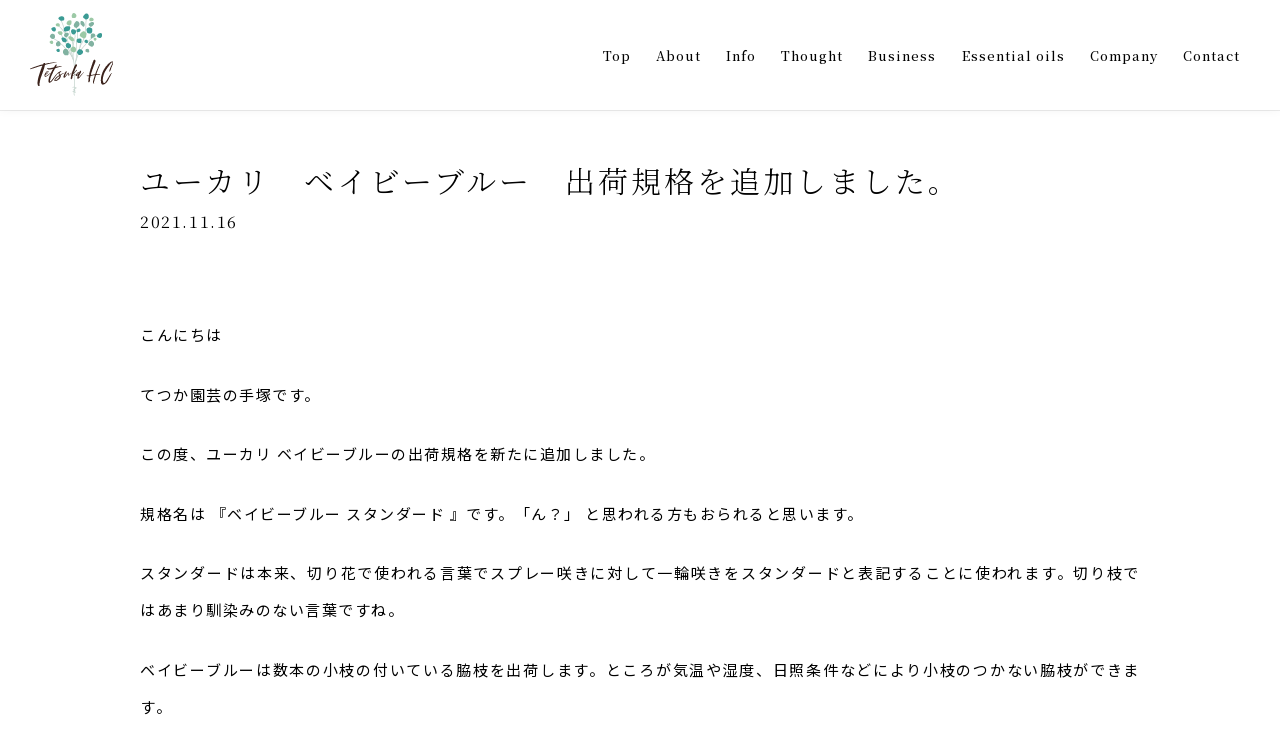

--- FILE ---
content_type: text/html; charset=UTF-8
request_url: https://tetsuka-hc.jp/info/55
body_size: 5919
content:
<!DOCTYPE html>
<html>
  <head>
    
<!-- Global site tag (gtag.js) - Google Analytics -->
<script async src="https://www.googletagmanager.com/gtag/js?id=UA-72465793-18"></script>
<script>
  window.dataLayer = window.dataLayer || [];
  function gtag(){dataLayer.push(arguments);}
  gtag('js', new Date());

  gtag('config', 'UA-72465793-18');
</script>

<script async src="https://www.googletagmanager.com/gtag/js?id=G-ZQSWK1ZSDZ"></script>
<script>
  window.dataLayer = window.dataLayer || [];
  function gtag(){dataLayer.push(arguments);}
  gtag('js', new Date());

  gtag('config', 'G-ZQSWK1ZSDZ');
</script>

<meta charset="utf-8"/>
<meta name="viewport" content="width=device-width, user-scalable=no, viewport-fit=cover"/>
<meta http-equiv="X-UA-Compatible" content="IE=edge"/>
<meta name="format-detection" content="telephone=no"/>
      <title>ユーカリ　ベイビーブルー　出荷規格を追加しました。｜てつか園芸｜ユーカリの栽培-栃木県高根沢町</title>
  <link rel="canonical" href="https://tetsuka-hc.jp/info/55">
  <meta name="description" content="ユーカリ　ベイビーブルー　出荷規格を追加しました。｜てつか園芸ではハウス生産にこだわって高品質で美しいユーカリを栽培しています。ユーカリはブライダルやプレゼントなど特別なシーンで人気があります。私たちが大切に育てたユーカリでたくさんの人が幸せになれるように、世界で一番美しいユーカリをお客様に提供できるように、できることから1つずつチャレンジしています。">
  <meta property="og:type" content="article">
  <meta property="og:site_name" content="てつか園芸">
  <meta property="og:url" content="https://tetsuka-hc.jp/info/55">
  <meta property="og:title" content="ユーカリ　ベイビーブルー　出荷規格を追加しました。｜てつか園芸｜ユーカリの栽培-栃木県高根沢町">
  <meta property="og:image" content="https://tetsuka-hc.jp/wp/wp-content/uploads/2021/11/DSC00120-4.jpg">
  <meta property="og:description" content="ユーカリ　ベイビーブルー　出荷規格を追加しました。｜てつか園芸ではハウス生産にこだわって高品質で美しいユーカリを栽培しています。ユーカリはブライダルやプレゼントなど特別なシーンで人気があります。私たちが大切に育てたユーカリでたくさんの人が幸せになれるように、世界で一番美しいユーカリをお客様に提供できるように、できることから1つずつチャレンジしています。">
  <meta name="twitter:card" content="summary_large_image">
  <meta name="twitter:title" content="ユーカリ　ベイビーブルー　出荷規格を追加しました。｜てつか園芸｜ユーカリの栽培-栃木県高根沢町">
  <meta name="twitter:url" content="https://tetsuka-hc.jp/info/55">
  <meta name="twitter:description" content="ユーカリ　ベイビーブルー　出荷規格を追加しました。｜てつか園芸ではハウス生産にこだわって高品質で美しいユーカリを栽培しています。ユーカリはブライダルやプレゼントなど特別なシーンで人気があります。私たちが大切に育てたユーカリでたくさんの人が幸せになれるように、世界で一番美しいユーカリをお客様に提供できるように、できることから1つずつチャレンジしています。">
  <meta name="twitter:image" content="https://tetsuka-hc.jp/wp/wp-content/uploads/2021/11/DSC00120-4.jpg">
  <link rel="shortcut icon" href="https://tetsuka-hc.jp/wp/wp-content/themes/tetsuka-hc/common/images/favicon.ico">
  <link rel="apple-touch-icon" href="https://tetsuka-hc.jp/wp/wp-content/themes/tetsuka-hc/common/images/apple-touch-icon.png">
    
<link href="https://tetsuka-hc.jp/wp/wp-content/themes/tetsuka-hc/common/css/styles.css?202601180321" rel="stylesheet"/>
<meta name='robots' content='max-image-preview:large' />
<link rel="alternate" title="oEmbed (JSON)" type="application/json+oembed" href="https://tetsuka-hc.jp/wp-json/oembed/1.0/embed?url=https%3A%2F%2Ftetsuka-hc.jp%2Finfo%2F55" />
<link rel="alternate" title="oEmbed (XML)" type="text/xml+oembed" href="https://tetsuka-hc.jp/wp-json/oembed/1.0/embed?url=https%3A%2F%2Ftetsuka-hc.jp%2Finfo%2F55&#038;format=xml" />
<style id='wp-img-auto-sizes-contain-inline-css' type='text/css'>
img:is([sizes=auto i],[sizes^="auto," i]){contain-intrinsic-size:3000px 1500px}
/*# sourceURL=wp-img-auto-sizes-contain-inline-css */
</style>
<style id='wp-block-library-inline-css' type='text/css'>
:root{--wp-block-synced-color:#7a00df;--wp-block-synced-color--rgb:122,0,223;--wp-bound-block-color:var(--wp-block-synced-color);--wp-editor-canvas-background:#ddd;--wp-admin-theme-color:#007cba;--wp-admin-theme-color--rgb:0,124,186;--wp-admin-theme-color-darker-10:#006ba1;--wp-admin-theme-color-darker-10--rgb:0,107,160.5;--wp-admin-theme-color-darker-20:#005a87;--wp-admin-theme-color-darker-20--rgb:0,90,135;--wp-admin-border-width-focus:2px}@media (min-resolution:192dpi){:root{--wp-admin-border-width-focus:1.5px}}.wp-element-button{cursor:pointer}:root .has-very-light-gray-background-color{background-color:#eee}:root .has-very-dark-gray-background-color{background-color:#313131}:root .has-very-light-gray-color{color:#eee}:root .has-very-dark-gray-color{color:#313131}:root .has-vivid-green-cyan-to-vivid-cyan-blue-gradient-background{background:linear-gradient(135deg,#00d084,#0693e3)}:root .has-purple-crush-gradient-background{background:linear-gradient(135deg,#34e2e4,#4721fb 50%,#ab1dfe)}:root .has-hazy-dawn-gradient-background{background:linear-gradient(135deg,#faaca8,#dad0ec)}:root .has-subdued-olive-gradient-background{background:linear-gradient(135deg,#fafae1,#67a671)}:root .has-atomic-cream-gradient-background{background:linear-gradient(135deg,#fdd79a,#004a59)}:root .has-nightshade-gradient-background{background:linear-gradient(135deg,#330968,#31cdcf)}:root .has-midnight-gradient-background{background:linear-gradient(135deg,#020381,#2874fc)}:root{--wp--preset--font-size--normal:16px;--wp--preset--font-size--huge:42px}.has-regular-font-size{font-size:1em}.has-larger-font-size{font-size:2.625em}.has-normal-font-size{font-size:var(--wp--preset--font-size--normal)}.has-huge-font-size{font-size:var(--wp--preset--font-size--huge)}.has-text-align-center{text-align:center}.has-text-align-left{text-align:left}.has-text-align-right{text-align:right}.has-fit-text{white-space:nowrap!important}#end-resizable-editor-section{display:none}.aligncenter{clear:both}.items-justified-left{justify-content:flex-start}.items-justified-center{justify-content:center}.items-justified-right{justify-content:flex-end}.items-justified-space-between{justify-content:space-between}.screen-reader-text{border:0;clip-path:inset(50%);height:1px;margin:-1px;overflow:hidden;padding:0;position:absolute;width:1px;word-wrap:normal!important}.screen-reader-text:focus{background-color:#ddd;clip-path:none;color:#444;display:block;font-size:1em;height:auto;left:5px;line-height:normal;padding:15px 23px 14px;text-decoration:none;top:5px;width:auto;z-index:100000}html :where(.has-border-color){border-style:solid}html :where([style*=border-top-color]){border-top-style:solid}html :where([style*=border-right-color]){border-right-style:solid}html :where([style*=border-bottom-color]){border-bottom-style:solid}html :where([style*=border-left-color]){border-left-style:solid}html :where([style*=border-width]){border-style:solid}html :where([style*=border-top-width]){border-top-style:solid}html :where([style*=border-right-width]){border-right-style:solid}html :where([style*=border-bottom-width]){border-bottom-style:solid}html :where([style*=border-left-width]){border-left-style:solid}html :where(img[class*=wp-image-]){height:auto;max-width:100%}:where(figure){margin:0 0 1em}html :where(.is-position-sticky){--wp-admin--admin-bar--position-offset:var(--wp-admin--admin-bar--height,0px)}@media screen and (max-width:600px){html :where(.is-position-sticky){--wp-admin--admin-bar--position-offset:0px}}

/*# sourceURL=wp-block-library-inline-css */
</style><style id='wp-block-paragraph-inline-css' type='text/css'>
.is-small-text{font-size:.875em}.is-regular-text{font-size:1em}.is-large-text{font-size:2.25em}.is-larger-text{font-size:3em}.has-drop-cap:not(:focus):first-letter{float:left;font-size:8.4em;font-style:normal;font-weight:100;line-height:.68;margin:.05em .1em 0 0;text-transform:uppercase}body.rtl .has-drop-cap:not(:focus):first-letter{float:none;margin-left:.1em}p.has-drop-cap.has-background{overflow:hidden}:root :where(p.has-background){padding:1.25em 2.375em}:where(p.has-text-color:not(.has-link-color)) a{color:inherit}p.has-text-align-left[style*="writing-mode:vertical-lr"],p.has-text-align-right[style*="writing-mode:vertical-rl"]{rotate:180deg}
/*# sourceURL=https://tetsuka-hc.jp/wp/wp-includes/blocks/paragraph/style.min.css */
</style>
<style id='global-styles-inline-css' type='text/css'>
:root{--wp--preset--aspect-ratio--square: 1;--wp--preset--aspect-ratio--4-3: 4/3;--wp--preset--aspect-ratio--3-4: 3/4;--wp--preset--aspect-ratio--3-2: 3/2;--wp--preset--aspect-ratio--2-3: 2/3;--wp--preset--aspect-ratio--16-9: 16/9;--wp--preset--aspect-ratio--9-16: 9/16;--wp--preset--color--black: #000000;--wp--preset--color--cyan-bluish-gray: #abb8c3;--wp--preset--color--white: #ffffff;--wp--preset--color--pale-pink: #f78da7;--wp--preset--color--vivid-red: #cf2e2e;--wp--preset--color--luminous-vivid-orange: #ff6900;--wp--preset--color--luminous-vivid-amber: #fcb900;--wp--preset--color--light-green-cyan: #7bdcb5;--wp--preset--color--vivid-green-cyan: #00d084;--wp--preset--color--pale-cyan-blue: #8ed1fc;--wp--preset--color--vivid-cyan-blue: #0693e3;--wp--preset--color--vivid-purple: #9b51e0;--wp--preset--gradient--vivid-cyan-blue-to-vivid-purple: linear-gradient(135deg,rgb(6,147,227) 0%,rgb(155,81,224) 100%);--wp--preset--gradient--light-green-cyan-to-vivid-green-cyan: linear-gradient(135deg,rgb(122,220,180) 0%,rgb(0,208,130) 100%);--wp--preset--gradient--luminous-vivid-amber-to-luminous-vivid-orange: linear-gradient(135deg,rgb(252,185,0) 0%,rgb(255,105,0) 100%);--wp--preset--gradient--luminous-vivid-orange-to-vivid-red: linear-gradient(135deg,rgb(255,105,0) 0%,rgb(207,46,46) 100%);--wp--preset--gradient--very-light-gray-to-cyan-bluish-gray: linear-gradient(135deg,rgb(238,238,238) 0%,rgb(169,184,195) 100%);--wp--preset--gradient--cool-to-warm-spectrum: linear-gradient(135deg,rgb(74,234,220) 0%,rgb(151,120,209) 20%,rgb(207,42,186) 40%,rgb(238,44,130) 60%,rgb(251,105,98) 80%,rgb(254,248,76) 100%);--wp--preset--gradient--blush-light-purple: linear-gradient(135deg,rgb(255,206,236) 0%,rgb(152,150,240) 100%);--wp--preset--gradient--blush-bordeaux: linear-gradient(135deg,rgb(254,205,165) 0%,rgb(254,45,45) 50%,rgb(107,0,62) 100%);--wp--preset--gradient--luminous-dusk: linear-gradient(135deg,rgb(255,203,112) 0%,rgb(199,81,192) 50%,rgb(65,88,208) 100%);--wp--preset--gradient--pale-ocean: linear-gradient(135deg,rgb(255,245,203) 0%,rgb(182,227,212) 50%,rgb(51,167,181) 100%);--wp--preset--gradient--electric-grass: linear-gradient(135deg,rgb(202,248,128) 0%,rgb(113,206,126) 100%);--wp--preset--gradient--midnight: linear-gradient(135deg,rgb(2,3,129) 0%,rgb(40,116,252) 100%);--wp--preset--font-size--small: 13px;--wp--preset--font-size--medium: 20px;--wp--preset--font-size--large: 36px;--wp--preset--font-size--x-large: 42px;--wp--preset--spacing--20: 0.44rem;--wp--preset--spacing--30: 0.67rem;--wp--preset--spacing--40: 1rem;--wp--preset--spacing--50: 1.5rem;--wp--preset--spacing--60: 2.25rem;--wp--preset--spacing--70: 3.38rem;--wp--preset--spacing--80: 5.06rem;--wp--preset--shadow--natural: 6px 6px 9px rgba(0, 0, 0, 0.2);--wp--preset--shadow--deep: 12px 12px 50px rgba(0, 0, 0, 0.4);--wp--preset--shadow--sharp: 6px 6px 0px rgba(0, 0, 0, 0.2);--wp--preset--shadow--outlined: 6px 6px 0px -3px rgb(255, 255, 255), 6px 6px rgb(0, 0, 0);--wp--preset--shadow--crisp: 6px 6px 0px rgb(0, 0, 0);}:where(.is-layout-flex){gap: 0.5em;}:where(.is-layout-grid){gap: 0.5em;}body .is-layout-flex{display: flex;}.is-layout-flex{flex-wrap: wrap;align-items: center;}.is-layout-flex > :is(*, div){margin: 0;}body .is-layout-grid{display: grid;}.is-layout-grid > :is(*, div){margin: 0;}:where(.wp-block-columns.is-layout-flex){gap: 2em;}:where(.wp-block-columns.is-layout-grid){gap: 2em;}:where(.wp-block-post-template.is-layout-flex){gap: 1.25em;}:where(.wp-block-post-template.is-layout-grid){gap: 1.25em;}.has-black-color{color: var(--wp--preset--color--black) !important;}.has-cyan-bluish-gray-color{color: var(--wp--preset--color--cyan-bluish-gray) !important;}.has-white-color{color: var(--wp--preset--color--white) !important;}.has-pale-pink-color{color: var(--wp--preset--color--pale-pink) !important;}.has-vivid-red-color{color: var(--wp--preset--color--vivid-red) !important;}.has-luminous-vivid-orange-color{color: var(--wp--preset--color--luminous-vivid-orange) !important;}.has-luminous-vivid-amber-color{color: var(--wp--preset--color--luminous-vivid-amber) !important;}.has-light-green-cyan-color{color: var(--wp--preset--color--light-green-cyan) !important;}.has-vivid-green-cyan-color{color: var(--wp--preset--color--vivid-green-cyan) !important;}.has-pale-cyan-blue-color{color: var(--wp--preset--color--pale-cyan-blue) !important;}.has-vivid-cyan-blue-color{color: var(--wp--preset--color--vivid-cyan-blue) !important;}.has-vivid-purple-color{color: var(--wp--preset--color--vivid-purple) !important;}.has-black-background-color{background-color: var(--wp--preset--color--black) !important;}.has-cyan-bluish-gray-background-color{background-color: var(--wp--preset--color--cyan-bluish-gray) !important;}.has-white-background-color{background-color: var(--wp--preset--color--white) !important;}.has-pale-pink-background-color{background-color: var(--wp--preset--color--pale-pink) !important;}.has-vivid-red-background-color{background-color: var(--wp--preset--color--vivid-red) !important;}.has-luminous-vivid-orange-background-color{background-color: var(--wp--preset--color--luminous-vivid-orange) !important;}.has-luminous-vivid-amber-background-color{background-color: var(--wp--preset--color--luminous-vivid-amber) !important;}.has-light-green-cyan-background-color{background-color: var(--wp--preset--color--light-green-cyan) !important;}.has-vivid-green-cyan-background-color{background-color: var(--wp--preset--color--vivid-green-cyan) !important;}.has-pale-cyan-blue-background-color{background-color: var(--wp--preset--color--pale-cyan-blue) !important;}.has-vivid-cyan-blue-background-color{background-color: var(--wp--preset--color--vivid-cyan-blue) !important;}.has-vivid-purple-background-color{background-color: var(--wp--preset--color--vivid-purple) !important;}.has-black-border-color{border-color: var(--wp--preset--color--black) !important;}.has-cyan-bluish-gray-border-color{border-color: var(--wp--preset--color--cyan-bluish-gray) !important;}.has-white-border-color{border-color: var(--wp--preset--color--white) !important;}.has-pale-pink-border-color{border-color: var(--wp--preset--color--pale-pink) !important;}.has-vivid-red-border-color{border-color: var(--wp--preset--color--vivid-red) !important;}.has-luminous-vivid-orange-border-color{border-color: var(--wp--preset--color--luminous-vivid-orange) !important;}.has-luminous-vivid-amber-border-color{border-color: var(--wp--preset--color--luminous-vivid-amber) !important;}.has-light-green-cyan-border-color{border-color: var(--wp--preset--color--light-green-cyan) !important;}.has-vivid-green-cyan-border-color{border-color: var(--wp--preset--color--vivid-green-cyan) !important;}.has-pale-cyan-blue-border-color{border-color: var(--wp--preset--color--pale-cyan-blue) !important;}.has-vivid-cyan-blue-border-color{border-color: var(--wp--preset--color--vivid-cyan-blue) !important;}.has-vivid-purple-border-color{border-color: var(--wp--preset--color--vivid-purple) !important;}.has-vivid-cyan-blue-to-vivid-purple-gradient-background{background: var(--wp--preset--gradient--vivid-cyan-blue-to-vivid-purple) !important;}.has-light-green-cyan-to-vivid-green-cyan-gradient-background{background: var(--wp--preset--gradient--light-green-cyan-to-vivid-green-cyan) !important;}.has-luminous-vivid-amber-to-luminous-vivid-orange-gradient-background{background: var(--wp--preset--gradient--luminous-vivid-amber-to-luminous-vivid-orange) !important;}.has-luminous-vivid-orange-to-vivid-red-gradient-background{background: var(--wp--preset--gradient--luminous-vivid-orange-to-vivid-red) !important;}.has-very-light-gray-to-cyan-bluish-gray-gradient-background{background: var(--wp--preset--gradient--very-light-gray-to-cyan-bluish-gray) !important;}.has-cool-to-warm-spectrum-gradient-background{background: var(--wp--preset--gradient--cool-to-warm-spectrum) !important;}.has-blush-light-purple-gradient-background{background: var(--wp--preset--gradient--blush-light-purple) !important;}.has-blush-bordeaux-gradient-background{background: var(--wp--preset--gradient--blush-bordeaux) !important;}.has-luminous-dusk-gradient-background{background: var(--wp--preset--gradient--luminous-dusk) !important;}.has-pale-ocean-gradient-background{background: var(--wp--preset--gradient--pale-ocean) !important;}.has-electric-grass-gradient-background{background: var(--wp--preset--gradient--electric-grass) !important;}.has-midnight-gradient-background{background: var(--wp--preset--gradient--midnight) !important;}.has-small-font-size{font-size: var(--wp--preset--font-size--small) !important;}.has-medium-font-size{font-size: var(--wp--preset--font-size--medium) !important;}.has-large-font-size{font-size: var(--wp--preset--font-size--large) !important;}.has-x-large-font-size{font-size: var(--wp--preset--font-size--x-large) !important;}
/*# sourceURL=global-styles-inline-css */
</style>

<style id='classic-theme-styles-inline-css' type='text/css'>
/*! This file is auto-generated */
.wp-block-button__link{color:#fff;background-color:#32373c;border-radius:9999px;box-shadow:none;text-decoration:none;padding:calc(.667em + 2px) calc(1.333em + 2px);font-size:1.125em}.wp-block-file__button{background:#32373c;color:#fff;text-decoration:none}
/*# sourceURL=/wp-includes/css/classic-themes.min.css */
</style>
<link rel="https://api.w.org/" href="https://tetsuka-hc.jp/wp-json/" /><link rel="alternate" title="JSON" type="application/json" href="https://tetsuka-hc.jp/wp-json/wp/v2/info/55" /><link rel="canonical" href="https://tetsuka-hc.jp/info/55" />
<link rel='shortlink' href='https://tetsuka-hc.jp/?p=55' />
  </head>
  <body class="s-sec">
    
<script src="https://tetsuka-hc.jp/wp/wp-content/themes/tetsuka-hc/common/js/front.js"></script>
    
<div class="loading js-loading">
  <div class="loading__bg js-loadingBg"></div>
</div>
    
<header class="l-header js-header js-scrollEvent">
  <div class="l-header__wrap"><span class="bg"></span>
    <div class="l-headerLogo"><a href="/">
        <div class="l-headerLogo__logo"><img src="https://tetsuka-hc.jp/wp/wp-content/themes/tetsuka-hc/common/images/utility/logo.svg" alt="手塚園芸"/>
        </div></a></div>
    <ul class="l-headerMenu">
      <li class="l-headerMenu__item -top"><a href="/?id=top"><span>Top</span></a></li>
      <li class="l-headerMenu__item -about"><a href="/?id=about"><span>About</span></a></li>
      <li class="l-headerMenu__item -info"><a href="/?id=info"><span>Info</span></a></li>
      <li class="l-headerMenu__item -thought"><a href="/?id=thought"><span>Thought</span></a></li>
      <li class="l-headerMenu__item -business"><a href="/?id=business"><span>Business</span></a></li>
      <li class="l-headerMenu__item -oils"><a href="/?id=oil"><span>Essential oils</span></a></li>
      <li class="l-headerMenu__item -company"><a href="/?id=company"><span>Company</span></a></li>
      <li class="l-headerMenu__item -contact"><a href="/?id=contact"><span>Contact</span></a></li>
    </ul>
  </div>
</header>

    <div class="l-main">
      <main>
        <section class="detail c-wp-post">
          <div class="mainVs-info">
            <div class="mainVs-info__wrap">
              <h1 class="mainVs-info__title">ユーカリ　ベイビーブルー　出荷規格を追加しました。</h1>
              <div class="mainVs-info__date">2021.11.16</div>
            </div>
          </div>
          <div class="l-content detail__body">
            <div class="detail-contents c-wp-post__content">
              <section class="c-wp-post__section">
                
<p>こんにちは</p>



<p>てつか園芸の手塚です。</p>



<p>この度、ユーカリ ベイビーブルーの出荷規格を新たに追加しました。</p>



<p>規格名は 『ベイビーブルー スタンダード 』です。「ん？」 と思われる方もおられると思います。</p>



<p>スタンダードは本来、切り花で使われる言葉でスプレー咲きに対して一輪咲きをスタンダードと表記することに使われます。切り枝ではあまり馴染みのない言葉ですね。</p>



<p>ベイビーブルーは数本の小枝の付いている脇枝を出荷します。ところが気温や湿度、日照条件などにより小枝のつかない脇枝ができます。</p>



<p>この小枝の付いていない脇枝を見ると、規則的に並んだ葉や 軽くそりの入ったラインが美しく、小枝がなくても存在感があります。（もちろんユーカリの香りはします。）ちょっとしたアクセントとして使えるのでホームユースには最適なユーカリだと思います。</p>



<p>市場担当者と協議した結果、小枝の付いてないベイビーブルーを『ベイビーブルー スタンダード』として出荷します。小枝の付いているベイビーブルーは従来通り無表記で出荷します。</p>



<p>『 ベイビーブルー  スタンダード』 もどうぞよろしくお願いします。</p>
              </section>
            </div>
          </div>
          <div class="detail__bottom">
            <div class="detail-btn">
              <div class="detail-btn__prev">
                                <a href="https://tetsuka-hc.jp/info/52" rel="prev">前へ</a>                              </div>
              <div class="detail-btn__back"><a href="/info">一覧へ戻る</a></div>
              <div class="detail-btn__next">
                                <a href="https://tetsuka-hc.jp/info/72" rel="next">次へ</a>                              </div>
            </div>
          </div>
        </section>
      </main>
    </div>
    <div class="l-menu-hbg js-header-hbg js-scrollEvent">
  <div class="l-menu-hbg__border"><span></span><span></span></div>
</div>
<div class="l-menu js-header-navArea">
  <div class="l-menu__wrap">
    <div class="l-menu__body">
      <div class="l-menu__body-in">
        <div class="l-menuList1">
          <ul>
            <li><a href="/?id=top"><span>Top</span></a></li>
            <li><a href="/?id=about"><span>About</span></a></li>
            <li><a href="/?id=info"><span>Info</span></a></li>
            <li><a href="/?id=thought"><span>Thought</span></a></li>
            <li><a href="/?id=business"><span>Business</span></a></li>
            <li><a href="/?id=oil"><span>Essential oils</span></a></li>
            <li><a href="/?id=company"><span>Company</span></a></li>
            <li><a href="/?id=contact"><span>Contact</span></a></li>
          </ul>
        </div>
      </div>
    </div>
  </div>
</div>
    
<footer class="l-footer js-footer">
  <div class="l-footer__logo"><span><img src="https://tetsuka-hc.jp/wp/wp-content/themes/tetsuka-hc/common/images/utility/logo.svg" alt="手塚園芸"/></span></div>
  <div class="l-footer__copy"><span>&copy; てつか園芸</span></div>
</footer>
    
<script src="https://tetsuka-hc.jp/wp/wp-content/themes/tetsuka-hc/common/js/vendor.js"></script>
<script src="https://tetsuka-hc.jp/wp/wp-content/themes/tetsuka-hc/common/js/scripts.js"></script>
<script type="speculationrules">
{"prefetch":[{"source":"document","where":{"and":[{"href_matches":"/*"},{"not":{"href_matches":["/wp/wp-*.php","/wp/wp-admin/*","/wp/wp-content/uploads/*","/wp/wp-content/*","/wp/wp-content/plugins/*","/wp/wp-content/themes/tetsuka-hc/*","/*\\?(.+)"]}},{"not":{"selector_matches":"a[rel~=\"nofollow\"]"}},{"not":{"selector_matches":".no-prefetch, .no-prefetch a"}}]},"eagerness":"conservative"}]}
</script>
  </body>
</html>


--- FILE ---
content_type: text/css
request_url: https://tetsuka-hc.jp/wp/wp-content/themes/tetsuka-hc/common/css/styles.css?202601180321
body_size: 25825
content:

@import url("https://fonts.googleapis.com/css?family=Noto+Serif+JP:300,400,500,700&display=swap&subset=japanese");
@import url("https://fonts.googleapis.com/css?family=Noto+Sans+JP:300,400,500,700&display=swap");
@import url("https://fonts.googleapis.com/css2?family=Playfair+Display:wght@400;500;600&display=swap");
@charset "UTF-8";
/*
font-family: 'Noto Serif JP', serif;
extra-light 200
light 300
regular 400
medium 500
semi-bold 600
bold 700
black 900
*/
/*
font-family: 'Noto Sans JP', sans-serif;
thin 100
light 300
regular 400
medium 500
bold 700
black 900
*/
/*
font-family: 'Playfair Display', serif;
*/
/**
 * Custom media queries
 * @example
 * @media (--mobile) {
 *    styles for mobile viewport
 * }
 */
/**
 * for mobile viewoport
 */
/*! normalize.css v8.0.1 | MIT License | github.com/necolas/normalize.css */
/* Document
   ========================================================================== */
/**
 * 1. Correct the line height in all browsers.
 * 2. Prevent adjustments of font size after orientation changes in iOS.
 */
html {
  line-height: 1.15; /* 1 */
  -webkit-text-size-adjust: 100%; /* 2 */
}
/* Sections
   ========================================================================== */
/**
 * Remove the margin in all browsers.
 */
body {
  margin: 0;
}
/**
 * Render the `main` element consistently in IE.
 */
main {
  display: block;
}
/**
 * Correct the font size and margin on `h1` elements within `section` and
 * `article` contexts in Chrome, Firefox, and Safari.
 */
h1 {
  font-size: 2em;
  margin: 0.67em 0;
}
/* Grouping content
   ========================================================================== */
/**
 * 1. Add the correct box sizing in Firefox.
 * 2. Show the overflow in Edge and IE.
 */
hr {
  -webkit-box-sizing: content-box;
          box-sizing: content-box; /* 1 */
  height: 0; /* 1 */
  overflow: visible; /* 2 */
}
/**
 * 1. Correct the inheritance and scaling of font size in all browsers.
 * 2. Correct the odd `em` font sizing in all browsers.
 */
pre {
  font-family: monospace, monospace; /* 1 */
  font-size: 1em; /* 2 */
}
/* Text-level semantics
   ========================================================================== */
/**
 * Remove the gray background on active links in IE 10.
 */
a {
  background-color: transparent;
}
/**
 * 1. Remove the bottom border in Chrome 57-
 * 2. Add the correct text decoration in Chrome, Edge, IE, Opera, and Safari.
 */
abbr[title] {
  border-bottom: none; /* 1 */
  text-decoration: underline; /* 2 */
  -webkit-text-decoration: underline dotted;
          text-decoration: underline dotted; /* 2 */
}
/**
 * Add the correct font weight in Chrome, Edge, and Safari.
 */
b,
strong {
  font-weight: bolder;
}
/**
 * 1. Correct the inheritance and scaling of font size in all browsers.
 * 2. Correct the odd `em` font sizing in all browsers.
 */
code,
kbd,
samp {
  font-family: monospace, monospace; /* 1 */
  font-size: 1em; /* 2 */
}
/**
 * Add the correct font size in all browsers.
 */
small {
  font-size: 80%;
}
/**
 * Prevent `sub` and `sup` elements from affecting the line height in
 * all browsers.
 */
sub,
sup {
  font-size: 75%;
  line-height: 0;
  position: relative;
  vertical-align: baseline;
}
sub {
  bottom: -0.25em;
}
sup {
  top: -0.5em;
}
/* Embedded content
   ========================================================================== */
/**
 * Remove the border on images inside links in IE 10.
 */
img {
  border-style: none;
}
/* Forms
   ========================================================================== */
/**
 * 1. Change the font styles in all browsers.
 * 2. Remove the margin in Firefox and Safari.
 */
button,
input,
optgroup,
select,
textarea {
  font-family: inherit; /* 1 */
  font-size: 100%; /* 1 */
  line-height: 1.15; /* 1 */
  margin: 0; /* 2 */
}
/**
 * Show the overflow in IE.
 * 1. Show the overflow in Edge.
 */
button,
input { /* 1 */
  overflow: visible;
}
/**
 * Remove the inheritance of text transform in Edge, Firefox, and IE.
 * 1. Remove the inheritance of text transform in Firefox.
 */
button,
select { /* 1 */
  text-transform: none;
}
/**
 * Correct the inability to style clickable types in iOS and Safari.
 */
button,
[type="button"],
[type="reset"],
[type="submit"] {
  -webkit-appearance: button;
}
/**
 * Remove the inner border and padding in Firefox.
 */
button::-moz-focus-inner,
[type="button"]::-moz-focus-inner,
[type="reset"]::-moz-focus-inner,
[type="submit"]::-moz-focus-inner {
  border-style: none;
  padding: 0;
}
/**
 * Restore the focus styles unset by the previous rule.
 */
button:-moz-focusring,
[type="button"]:-moz-focusring,
[type="reset"]:-moz-focusring,
[type="submit"]:-moz-focusring {
  outline: 1px dotted ButtonText;
}
/**
 * Correct the padding in Firefox.
 */
fieldset {
  padding: 0.35em 0.75em 0.625em;
}
/**
 * 1. Correct the text wrapping in Edge and IE.
 * 2. Correct the color inheritance from `fieldset` elements in IE.
 * 3. Remove the padding so developers are not caught out when they zero out
 *    `fieldset` elements in all browsers.
 */
legend {
  -webkit-box-sizing: border-box;
          box-sizing: border-box; /* 1 */
  color: inherit; /* 2 */
  display: table; /* 1 */
  max-width: 100%; /* 1 */
  padding: 0; /* 3 */
  white-space: normal; /* 1 */
}
/**
 * Add the correct vertical alignment in Chrome, Firefox, and Opera.
 */
progress {
  vertical-align: baseline;
}
/**
 * Remove the default vertical scrollbar in IE 10+.
 */
textarea {
  overflow: auto;
}
/**
 * 1. Add the correct box sizing in IE 10.
 * 2. Remove the padding in IE 10.
 */
[type="checkbox"],
[type="radio"] {
  -webkit-box-sizing: border-box;
          box-sizing: border-box; /* 1 */
  padding: 0; /* 2 */
}
/**
 * Correct the cursor style of increment and decrement buttons in Chrome.
 */
[type="number"]::-webkit-inner-spin-button,
[type="number"]::-webkit-outer-spin-button {
  height: auto;
}
/**
 * 1. Correct the odd appearance in Chrome and Safari.
 * 2. Correct the outline style in Safari.
 */
[type="search"] {
  -webkit-appearance: textfield; /* 1 */
  outline-offset: -2px; /* 2 */
}
/**
 * Remove the inner padding in Chrome and Safari on macOS.
 */
[type="search"]::-webkit-search-decoration {
  -webkit-appearance: none;
}
/**
 * 1. Correct the inability to style clickable types in iOS and Safari.
 * 2. Change font properties to `inherit` in Safari.
 */
::-webkit-file-upload-button {
  -webkit-appearance: button; /* 1 */
  font: inherit; /* 2 */
}
/* Interactive
   ========================================================================== */
/*
 * Add the correct display in Edge, IE 10+, and Firefox.
 */
details {
  display: block;
}
/*
 * Add the correct display in all browsers.
 */
summary {
  display: list-item;
}
/* Misc
   ========================================================================== */
/**
 * Add the correct display in IE 10+.
 */
template {
  display: none;
}
/**
 * Add the correct display in IE 10.
 */
[hidden] {
  display: none;
}
/**
 * Swiper 5.4.5
 * Most modern mobile touch slider and framework with hardware accelerated transitions
 * http://swiperjs.com
 *
 * Copyright 2014-2020 Vladimir Kharlampidi
 *
 * Released under the MIT License
 *
 * Released on: June 16, 2020
 */
@font-face{font-family:swiper-icons;src:url("data:application/font-woff;charset=utf-8;base64, [base64]//wADZ2x5ZgAAAywAAADMAAAD2MHtryVoZWFkAAABbAAAADAAAAA2E2+eoWhoZWEAAAGcAAAAHwAAACQC9gDzaG10eAAAAigAAAAZAAAArgJkABFsb2NhAAAC0AAAAFoAAABaFQAUGG1heHAAAAG8AAAAHwAAACAAcABAbmFtZQAAA/gAAAE5AAACXvFdBwlwb3N0AAAFNAAAAGIAAACE5s74hXjaY2BkYGAAYpf5Hu/j+W2+MnAzMYDAzaX6QjD6/4//Bxj5GA8AuRwMYGkAPywL13jaY2BkYGA88P8Agx4j+/8fQDYfA1AEBWgDAIB2BOoAeNpjYGRgYNBh4GdgYgABEMnIABJzYNADCQAACWgAsQB42mNgYfzCOIGBlYGB0YcxjYGBwR1Kf2WQZGhhYGBiYGVmgAFGBiQQkOaawtDAoMBQxXjg/wEGPcYDDA4wNUA2CCgwsAAAO4EL6gAAeNpj2M0gyAACqxgGNWBkZ2D4/wMA+xkDdgAAAHjaY2BgYGaAYBkGRgYQiAHyGMF8FgYHIM3DwMHABGQrMOgyWDLEM1T9/w8UBfEMgLzE////P/5//f/V/xv+r4eaAAeMbAxwIUYmIMHEgKYAYjUcsDAwsLKxc3BycfPw8jEQA/[base64]/uznmfPFBNODM2K7MTQ45YEAZqGP81AmGGcF3iPqOop0r1SPTaTbVkfUe4HXj97wYE+yNwWYxwWu4v1ugWHgo3S1XdZEVqWM7ET0cfnLGxWfkgR42o2PvWrDMBSFj/IHLaF0zKjRgdiVMwScNRAoWUoH78Y2icB/yIY09An6AH2Bdu/UB+yxopYshQiEvnvu0dURgDt8QeC8PDw7Fpji3fEA4z/PEJ6YOB5hKh4dj3EvXhxPqH/SKUY3rJ7srZ4FZnh1PMAtPhwP6fl2PMJMPDgeQ4rY8YT6Gzao0eAEA409DuggmTnFnOcSCiEiLMgxCiTI6Cq5DZUd3Qmp10vO0LaLTd2cjN4fOumlc7lUYbSQcZFkutRG7g6JKZKy0RmdLY680CDnEJ+UMkpFFe1RN7nxdVpXrC4aTtnaurOnYercZg2YVmLN/d/gczfEimrE/fs/bOuq29Zmn8tloORaXgZgGa78yO9/cnXm2BpaGvq25Dv9S4E9+5SIc9PqupJKhYFSSl47+Qcr1mYNAAAAeNptw0cKwkAAAMDZJA8Q7OUJvkLsPfZ6zFVERPy8qHh2YER+3i/BP83vIBLLySsoKimrqKqpa2hp6+jq6RsYGhmbmJqZSy0sraxtbO3sHRydnEMU4uR6yx7JJXveP7WrDycAAAAAAAH//wACeNpjYGRgYOABYhkgZgJCZgZNBkYGLQZtIJsFLMYAAAw3ALgAeNolizEKgDAQBCchRbC2sFER0YD6qVQiBCv/H9ezGI6Z5XBAw8CBK/m5iQQVauVbXLnOrMZv2oLdKFa8Pjuru2hJzGabmOSLzNMzvutpB3N42mNgZGBg4GKQYzBhYMxJLMlj4GBgAYow/P/PAJJhLM6sSoWKfWCAAwDAjgbRAAB42mNgYGBkAIIbCZo5IPrmUn0hGA0AO8EFTQAA") format("woff");font-weight:400;font-style:normal}
:root{--swiper-theme-color:#007aff}
.swiper-container{margin-left:auto;margin-right:auto;position:relative;overflow:hidden;list-style:none;padding:0;z-index:1}
.swiper-container-vertical>.swiper-wrapper{-webkit-box-orient:vertical;-webkit-box-direction:normal;-ms-flex-direction:column;flex-direction:column}
.swiper-wrapper{position:relative;width:100%;height:100%;z-index:1;display:-webkit-box;display:-ms-flexbox;display:flex;-webkit-transition-property:-webkit-transform;transition-property:-webkit-transform;transition-property:transform;transition-property:transform, -webkit-transform;-webkit-box-sizing:content-box;box-sizing:content-box}
.swiper-container-android .swiper-slide,.swiper-wrapper{-webkit-transform:translate3d(0px,0,0);transform:translate3d(0px,0,0)}
.swiper-container-multirow>.swiper-wrapper{-ms-flex-wrap:wrap;flex-wrap:wrap}
.swiper-container-multirow-column>.swiper-wrapper{-ms-flex-wrap:wrap;flex-wrap:wrap;-webkit-box-orient:vertical;-webkit-box-direction:normal;-ms-flex-direction:column;flex-direction:column}
.swiper-container-free-mode>.swiper-wrapper{-webkit-transition-timing-function:ease-out;transition-timing-function:ease-out;margin:0 auto}
.swiper-slide{-ms-flex-negative:0;flex-shrink:0;width:100%;height:100%;position:relative;-webkit-transition-property:-webkit-transform;transition-property:-webkit-transform;transition-property:transform;transition-property:transform, -webkit-transform}
.swiper-slide-invisible-blank{visibility:hidden}
.swiper-container-autoheight,.swiper-container-autoheight .swiper-slide{height:auto}
.swiper-container-autoheight .swiper-wrapper{-webkit-box-align:start;-ms-flex-align:start;align-items:flex-start;-webkit-transition-property:height,-webkit-transform;transition-property:height,-webkit-transform;transition-property:transform,height;transition-property:transform,height,-webkit-transform}
.swiper-container-3d{-webkit-perspective:1200px;perspective:1200px}
.swiper-container-3d .swiper-cube-shadow,.swiper-container-3d .swiper-slide,.swiper-container-3d .swiper-slide-shadow-bottom,.swiper-container-3d .swiper-slide-shadow-left,.swiper-container-3d .swiper-slide-shadow-right,.swiper-container-3d .swiper-slide-shadow-top,.swiper-container-3d .swiper-wrapper{-webkit-transform-style:preserve-3d;transform-style:preserve-3d}
.swiper-container-3d .swiper-slide-shadow-bottom,.swiper-container-3d .swiper-slide-shadow-left,.swiper-container-3d .swiper-slide-shadow-right,.swiper-container-3d .swiper-slide-shadow-top{position:absolute;left:0;top:0;width:100%;height:100%;pointer-events:none;z-index:10}
.swiper-container-3d .swiper-slide-shadow-left{background-image:-webkit-gradient(linear,right top, left top,from(rgba(0,0,0,.5)),to(rgba(0,0,0,0)));background-image:linear-gradient(to left,rgba(0,0,0,.5),rgba(0,0,0,0))}
.swiper-container-3d .swiper-slide-shadow-right{background-image:-webkit-gradient(linear,left top, right top,from(rgba(0,0,0,.5)),to(rgba(0,0,0,0)));background-image:linear-gradient(to right,rgba(0,0,0,.5),rgba(0,0,0,0))}
.swiper-container-3d .swiper-slide-shadow-top{background-image:-webkit-gradient(linear,left bottom, left top,from(rgba(0,0,0,.5)),to(rgba(0,0,0,0)));background-image:linear-gradient(to top,rgba(0,0,0,.5),rgba(0,0,0,0))}
.swiper-container-3d .swiper-slide-shadow-bottom{background-image:-webkit-gradient(linear,left top, left bottom,from(rgba(0,0,0,.5)),to(rgba(0,0,0,0)));background-image:linear-gradient(to bottom,rgba(0,0,0,.5),rgba(0,0,0,0))}
.swiper-container-css-mode>.swiper-wrapper{overflow:auto;scrollbar-width:none;-ms-overflow-style:none}
.swiper-container-css-mode>.swiper-wrapper::-webkit-scrollbar{display:none}
.swiper-container-css-mode>.swiper-wrapper>.swiper-slide{scroll-snap-align:start start}
.swiper-container-horizontal.swiper-container-css-mode>.swiper-wrapper{-webkit-scroll-snap-type:x mandatory;-ms-scroll-snap-type:x mandatory;scroll-snap-type:x mandatory}
.swiper-container-vertical.swiper-container-css-mode>.swiper-wrapper{-webkit-scroll-snap-type:y mandatory;-ms-scroll-snap-type:y mandatory;scroll-snap-type:y mandatory}
:root{--swiper-navigation-size:44px}
.swiper-button-next,.swiper-button-prev{position:absolute;top:50%;width:calc(var(--swiper-navigation-size)/ 44 * 27);height:var(--swiper-navigation-size);margin-top:calc(-1 * var(--swiper-navigation-size)/ 2);z-index:10;cursor:pointer;display:-webkit-box;display:-ms-flexbox;display:flex;-webkit-box-align:center;-ms-flex-align:center;align-items:center;-webkit-box-pack:center;-ms-flex-pack:center;justify-content:center;color:var(--swiper-navigation-color,var(--swiper-theme-color))}
.swiper-button-next.swiper-button-disabled,.swiper-button-prev.swiper-button-disabled{opacity:.35;cursor:auto;pointer-events:none}
.swiper-button-next:after,.swiper-button-prev:after{font-family:swiper-icons;font-size:var(--swiper-navigation-size);text-transform:none!important;letter-spacing:0;text-transform:none;font-variant:initial;line-height:1}
.swiper-button-prev,.swiper-container-rtl .swiper-button-next{left:10px;right:auto}
.swiper-button-prev:after,.swiper-container-rtl .swiper-button-next:after{content:'prev'}
.swiper-button-next,.swiper-container-rtl .swiper-button-prev{right:10px;left:auto}
.swiper-button-next:after,.swiper-container-rtl .swiper-button-prev:after{content:'next'}
.swiper-button-next.swiper-button-white,.swiper-button-prev.swiper-button-white{--swiper-navigation-color:#ffffff}
.swiper-button-next.swiper-button-black,.swiper-button-prev.swiper-button-black{--swiper-navigation-color:#000000}
.swiper-button-lock{display:none}
.swiper-pagination{position:absolute;text-align:center;-webkit-transition:.3s opacity;transition:.3s opacity;-webkit-transform:translate3d(0,0,0);transform:translate3d(0,0,0);z-index:10}
.swiper-pagination.swiper-pagination-hidden{opacity:0}
.swiper-container-horizontal>.swiper-pagination-bullets,.swiper-pagination-custom,.swiper-pagination-fraction{bottom:10px;left:0;width:100%}
.swiper-pagination-bullets-dynamic{overflow:hidden;font-size:0}
.swiper-pagination-bullets-dynamic .swiper-pagination-bullet{-webkit-transform:scale(.33);transform:scale(.33);position:relative}
.swiper-pagination-bullets-dynamic .swiper-pagination-bullet-active{-webkit-transform:scale(1);transform:scale(1)}
.swiper-pagination-bullets-dynamic .swiper-pagination-bullet-active-main{-webkit-transform:scale(1);transform:scale(1)}
.swiper-pagination-bullets-dynamic .swiper-pagination-bullet-active-prev{-webkit-transform:scale(.66);transform:scale(.66)}
.swiper-pagination-bullets-dynamic .swiper-pagination-bullet-active-prev-prev{-webkit-transform:scale(.33);transform:scale(.33)}
.swiper-pagination-bullets-dynamic .swiper-pagination-bullet-active-next{-webkit-transform:scale(.66);transform:scale(.66)}
.swiper-pagination-bullets-dynamic .swiper-pagination-bullet-active-next-next{-webkit-transform:scale(.33);transform:scale(.33)}
.swiper-pagination-bullet{width:8px;height:8px;display:inline-block;border-radius:100%;background:#000;opacity:.2}
button.swiper-pagination-bullet{border:none;margin:0;padding:0;-webkit-box-shadow:none;box-shadow:none;-webkit-appearance:none;-moz-appearance:none;appearance:none}
.swiper-pagination-clickable .swiper-pagination-bullet{cursor:pointer}
.swiper-pagination-bullet-active{opacity:1;background:var(--swiper-pagination-color,var(--swiper-theme-color))}
.swiper-container-vertical>.swiper-pagination-bullets{right:10px;top:50%;-webkit-transform:translate3d(0px,-50%,0);transform:translate3d(0px,-50%,0)}
.swiper-container-vertical>.swiper-pagination-bullets .swiper-pagination-bullet{margin:6px 0;display:block}
.swiper-container-vertical>.swiper-pagination-bullets.swiper-pagination-bullets-dynamic{top:50%;-webkit-transform:translateY(-50%);transform:translateY(-50%);width:8px}
.swiper-container-vertical>.swiper-pagination-bullets.swiper-pagination-bullets-dynamic .swiper-pagination-bullet{display:inline-block;-webkit-transition:.2s transform,.2s top;transition:.2s transform,.2s top}
.swiper-container-horizontal>.swiper-pagination-bullets .swiper-pagination-bullet{margin:0 4px}
.swiper-container-horizontal>.swiper-pagination-bullets.swiper-pagination-bullets-dynamic{left:50%;-webkit-transform:translateX(-50%);transform:translateX(-50%);white-space:nowrap}
.swiper-container-horizontal>.swiper-pagination-bullets.swiper-pagination-bullets-dynamic .swiper-pagination-bullet{-webkit-transition:.2s transform,.2s left;transition:.2s transform,.2s left}
.swiper-container-horizontal.swiper-container-rtl>.swiper-pagination-bullets-dynamic .swiper-pagination-bullet{-webkit-transition:.2s transform,.2s right;transition:.2s transform,.2s right}
.swiper-pagination-progressbar{background:rgba(0,0,0,.25);position:absolute}
.swiper-pagination-progressbar .swiper-pagination-progressbar-fill{background:var(--swiper-pagination-color,var(--swiper-theme-color));position:absolute;left:0;top:0;width:100%;height:100%;-webkit-transform:scale(0);transform:scale(0);-webkit-transform-origin:left top;transform-origin:left top}
.swiper-container-rtl .swiper-pagination-progressbar .swiper-pagination-progressbar-fill{-webkit-transform-origin:right top;transform-origin:right top}
.swiper-container-horizontal>.swiper-pagination-progressbar,.swiper-container-vertical>.swiper-pagination-progressbar.swiper-pagination-progressbar-opposite{width:100%;height:4px;left:0;top:0}
.swiper-container-horizontal>.swiper-pagination-progressbar.swiper-pagination-progressbar-opposite,.swiper-container-vertical>.swiper-pagination-progressbar{width:4px;height:100%;left:0;top:0}
.swiper-pagination-white{--swiper-pagination-color:#ffffff}
.swiper-pagination-black{--swiper-pagination-color:#000000}
.swiper-pagination-lock{display:none}
.swiper-scrollbar{border-radius:10px;position:relative;-ms-touch-action:none;background:rgba(0,0,0,.1)}
.swiper-container-horizontal>.swiper-scrollbar{position:absolute;left:1%;bottom:3px;z-index:50;height:5px;width:98%}
.swiper-container-vertical>.swiper-scrollbar{position:absolute;right:3px;top:1%;z-index:50;width:5px;height:98%}
.swiper-scrollbar-drag{height:100%;width:100%;position:relative;background:rgba(0,0,0,.5);border-radius:10px;left:0;top:0}
.swiper-scrollbar-cursor-drag{cursor:move}
.swiper-scrollbar-lock{display:none}
.swiper-zoom-container{width:100%;height:100%;display:-webkit-box;display:-ms-flexbox;display:flex;-webkit-box-pack:center;-ms-flex-pack:center;justify-content:center;-webkit-box-align:center;-ms-flex-align:center;align-items:center;text-align:center}
.swiper-zoom-container>canvas,.swiper-zoom-container>img,.swiper-zoom-container>svg{max-width:100%;max-height:100%;-o-object-fit:contain;object-fit:contain}
.swiper-slide-zoomed{cursor:move}
.swiper-lazy-preloader{width:42px;height:42px;position:absolute;left:50%;top:50%;margin-left:-21px;margin-top:-21px;z-index:10;-webkit-transform-origin:50%;transform-origin:50%;-webkit-animation:swiper-preloader-spin 1s infinite linear;animation:swiper-preloader-spin 1s infinite linear;-webkit-box-sizing:border-box;box-sizing:border-box;border:4px solid var(--swiper-preloader-color,var(--swiper-theme-color));border-radius:50%;border-top-color:transparent}
.swiper-lazy-preloader-white{--swiper-preloader-color:#fff}
.swiper-lazy-preloader-black{--swiper-preloader-color:#000}
@-webkit-keyframes swiper-preloader-spin{100%{-webkit-transform:rotate(360deg);transform:rotate(360deg)}}
@keyframes swiper-preloader-spin{100%{-webkit-transform:rotate(360deg);transform:rotate(360deg)}}
.swiper-container .swiper-notification{position:absolute;left:0;top:0;pointer-events:none;opacity:0;z-index:-1000}
.swiper-container-fade.swiper-container-free-mode .swiper-slide{-webkit-transition-timing-function:ease-out;transition-timing-function:ease-out}
.swiper-container-fade .swiper-slide{pointer-events:none;-webkit-transition-property:opacity;transition-property:opacity}
.swiper-container-fade .swiper-slide .swiper-slide{pointer-events:none}
.swiper-container-fade .swiper-slide-active,.swiper-container-fade .swiper-slide-active .swiper-slide-active{pointer-events:auto}
.swiper-container-cube{overflow:visible}
.swiper-container-cube .swiper-slide{pointer-events:none;-webkit-backface-visibility:hidden;backface-visibility:hidden;z-index:1;visibility:hidden;-webkit-transform-origin:0 0;transform-origin:0 0;width:100%;height:100%}
.swiper-container-cube .swiper-slide .swiper-slide{pointer-events:none}
.swiper-container-cube.swiper-container-rtl .swiper-slide{-webkit-transform-origin:100% 0;transform-origin:100% 0}
.swiper-container-cube .swiper-slide-active,.swiper-container-cube .swiper-slide-active .swiper-slide-active{pointer-events:auto}
.swiper-container-cube .swiper-slide-active,.swiper-container-cube .swiper-slide-next,.swiper-container-cube .swiper-slide-next+.swiper-slide,.swiper-container-cube .swiper-slide-prev{pointer-events:auto;visibility:visible}
.swiper-container-cube .swiper-slide-shadow-bottom,.swiper-container-cube .swiper-slide-shadow-left,.swiper-container-cube .swiper-slide-shadow-right,.swiper-container-cube .swiper-slide-shadow-top{z-index:0;-webkit-backface-visibility:hidden;backface-visibility:hidden}
.swiper-container-cube .swiper-cube-shadow{position:absolute;left:0;bottom:0px;width:100%;height:100%;background:#000;opacity:.6;-webkit-filter:blur(50px);filter:blur(50px);z-index:0}
.swiper-container-flip{overflow:visible}
.swiper-container-flip .swiper-slide{pointer-events:none;-webkit-backface-visibility:hidden;backface-visibility:hidden;z-index:1}
.swiper-container-flip .swiper-slide .swiper-slide{pointer-events:none}
.swiper-container-flip .swiper-slide-active,.swiper-container-flip .swiper-slide-active .swiper-slide-active{pointer-events:auto}
.swiper-container-flip .swiper-slide-shadow-bottom,.swiper-container-flip .swiper-slide-shadow-left,.swiper-container-flip .swiper-slide-shadow-right,.swiper-container-flip .swiper-slide-shadow-top{z-index:0;-webkit-backface-visibility:hidden;backface-visibility:hidden}
/** http://bourbon.io/docs/#timing-functions */
/** example @include transition(all 5s $ease-in-circ);*/
/**
transition timing-function:
ease - cubic-bezier(0.25, 0.1, 0.25, 1.0) を指定したのと同じ（開始と完了を滑らかにする）（初期値）
linear - cubic-bezier(0.0, 0.0, 1.0, 1.0) を指定したのと同じ（一定）
ease-in - cubic-bezier(0.42, 0, 1.0, 1.0) を指定したのと同じ（ゆっくり始まる）
ease-out - cubic-bezier(0, 0, 0.58, 1.0) を指定したのと同じ（ゆっくり終わる）
ease-in-out - cubic-bezier(0.42, 0, 0.58, 1.0) を指定したのと同じ（ゆっくり始まってゆっくり終わる）
*/
/*
z-index
-------------------- */
/*
font
-------------------- */
/*
link line
-------------------- */
/**
* Variables
*/
/* text */
/* link */
/* thema */
/* cate */
/** extend */
/*
animation: loadingLogo 1s ease-in;
*/
@-webkit-keyframes loadingLogo {
  0% {
    -webkit-transform: scale(1);
            transform: scale(1); }
  50% {
    -webkit-transform: scale(1.1);
            transform: scale(1.1); }
  100% {
    -webkit-transform: scale(1);
            transform: scale(1); } }
@keyframes loadingLogo {
  0% {
    -webkit-transform: scale(1);
            transform: scale(1); }
  50% {
    -webkit-transform: scale(1.1);
            transform: scale(1.1); }
  100% {
    -webkit-transform: scale(1);
            transform: scale(1); } }
@-webkit-keyframes headerBg {
  0% {
    -webkit-transform: scale(0.5, 0);
            transform: scale(0.5, 0); }
  70% {
    -webkit-transform: scale(1, 1.1);
            transform: scale(1, 1.1); }
  100% {
    -webkit-transform: scale(1, 1);
            transform: scale(1, 1); } }
@keyframes headerBg {
  0% {
    -webkit-transform: scale(0.5, 0);
            transform: scale(0.5, 0); }
  70% {
    -webkit-transform: scale(1, 1.1);
            transform: scale(1, 1.1); }
  100% {
    -webkit-transform: scale(1, 1);
            transform: scale(1, 1); } }
@-webkit-keyframes h_contact {
  0% {
    -webkit-transform: scale(0.85, 0.85);
            transform: scale(0.85, 0.85);
    opacity: 0; }
  80% {
    opacity: 1; }
  100% {
    -webkit-transform: scale(1, 1);
            transform: scale(1, 1);
    opacity: 1; } }
@keyframes h_contact {
  0% {
    -webkit-transform: scale(0.85, 0.85);
            transform: scale(0.85, 0.85);
    opacity: 0; }
  80% {
    opacity: 1; }
  100% {
    -webkit-transform: scale(1, 1);
            transform: scale(1, 1);
    opacity: 1; } }
/*
animation: arrow .3s ease-out forwards;
*/
@-webkit-keyframes arrow {
  0% {
    -webkit-transform: translate(0, 0);
            transform: translate(0, 0); }
  60% {
    -webkit-transform: translate(5px, 0);
            transform: translate(5px, 0); }
  100% {
    -webkit-transform: translate(0px, 0);
            transform: translate(0px, 0); } }
@keyframes arrow {
  0% {
    -webkit-transform: translate(0, 0);
            transform: translate(0, 0); }
  60% {
    -webkit-transform: translate(5px, 0);
            transform: translate(5px, 0); }
  100% {
    -webkit-transform: translate(0px, 0);
            transform: translate(0px, 0); } }
/*
animation: arrow-opacity .3s ease-out .2s forwards;
*/
@-webkit-keyframes arrow-opacity {
  0% {
    -webkit-transform: translate(0, 0);
            transform: translate(0, 0);
    opacity: 0; }
  30% {
    opacity: 1; }
  60% {
    -webkit-transform: translate(5px, 0);
            transform: translate(5px, 0);
    opacity: 1; }
  100% {
    -webkit-transform: translate(0px, 0);
            transform: translate(0px, 0);
    opacity: 1; } }
@keyframes arrow-opacity {
  0% {
    -webkit-transform: translate(0, 0);
            transform: translate(0, 0);
    opacity: 0; }
  30% {
    opacity: 1; }
  60% {
    -webkit-transform: translate(5px, 0);
            transform: translate(5px, 0);
    opacity: 1; }
  100% {
    -webkit-transform: translate(0px, 0);
            transform: translate(0px, 0);
    opacity: 1; } }
/*
animation: arrow-opacity-end .2s ease-out forwards;
*/
@-webkit-keyframes arrow-end {
  0% {
    opacity: 1; }
  100% {
    opacity: 0; } }
@keyframes arrow-end {
  0% {
    opacity: 1; }
  100% {
    opacity: 0; } }
/* == @import "../node_modules/normalize.css/normalize.css"; */
[v-cloak] {
  display: none; }
html {
  overflow-y: scroll; }
body {
  color: #000;
  font-family: "Noto Serif JP", "游明朝", YuMincho, "ヒラギノ明朝", "Hiragino Mincho Pro", "HGS明朝E", "メイリオ", "ＭＳ Ｐ明朝", "MS PMincho", Meiryo, serif;
  background-color: #fff;
  font-weight: 400;
  line-height: 1.8;
  -webkit-font-smoothing: antialiased;
  -moz-osx-font-smoothing: grayscale; }
* {
  -webkit-tap-highlight-color: rgba(0, 0, 0, 0);
  -webkit-box-shadow: none;
  box-shadow: none;
  outline: none; }
a {
  color: currentColor;
  text-decoration: none; }
svg {
  vertical-align: bottom; }
*, *:before, *:after {
  -webkit-box-sizing: border-box;
          box-sizing: border-box;
  outline: none; }
h1, h2, h3, h4, h5, h6, div, dl, dt, dd, p, li {
  margin: 0;
  padding: 0;
  letter-spacing: 0.1em; }
h1, h2, h3, h4, h5, h6 {
  font-weight: 500; }
p, span, i {
  font-style: normal;
  font-size: 1.7rem; }
ul, ol, li {
  padding: 0;
  margin: 0; }
li {
  list-style: none; }
img {
  vertical-align: bottom; }
figure {
  margin: 0;
  padding: 0; }
input[type="number"]::-webkit-outer-spin-button,
input[type="number"]::-webkit-inner-spin-button {
  -webkit-appearance: none;
  margin: 0; }
input[type="number"] {
  -moz-appearance: textfield; }
html, body {
  width: 100%;
  height: 100%; }
img {
  width: 100%;
  height: auto; }
.l-content__section {
  padding-top: 20em; }
.l-content__section.-nopadding {
    padding-top: 0; }
.l-content__wrap {
  position: relative;
  width: 100%;
  margin: 0 auto;
  max-width: 1400px; }
.l-content__wrap--about {
    margin-left: 15%; }
.l-content__wrap--info {
    margin-left: 20%; }
.l-content__wrap--thought {
    margin-left: 15%; }
.l-content__wrap.-mini {
    max-width: 1100px; }
.l-footer {
  display: -webkit-box;
  display: -ms-flexbox;
  display: flex;
  -webkit-box-pack: center;
      -ms-flex-pack: center;
          justify-content: center;
  -webkit-box-align: center;
      -ms-flex-align: center;
          align-items: center;
  -webkit-box-orient: vertical;
  -webkit-box-direction: normal;
      -ms-flex-direction: column;
          flex-direction: column;
  padding: 5em;
  padding-bottom: 10em;
  margin-top: 20em; }
.l-footer__logo {
    position: relative;
    z-index: 10;
    display: -webkit-box;
    display: -ms-flexbox;
    display: flex;
    -webkit-box-pack: center;
        -ms-flex-pack: center;
            justify-content: center;
    -webkit-box-align: center;
        -ms-flex-align: center;
            align-items: center;
    -ms-flex-wrap: wrap;
        flex-wrap: wrap;
    height: 100%;
    width: 165px;
    height: 167px;
    -webkit-transition: ease-out .2s;
    transition: ease-out .2s;
    padding-right: 10px; }
.l-footer__logo img {
      width: 100%; }
.l-footer__copy {
    margin-top: 3em;
    font-weight: 500; }
.l-footer__copy span {
      font-size: 1.3rem; }
.l-header {
  position: fixed;
  top: 0;
  left: 0;
  z-index: 4000;
  width: 100%; }
.l-header__wrap {
    -webkit-transform: translate(0px, -130px);
            transform: translate(0px, -130px);
    -webkit-transition: ease-out .2s;
    transition: ease-out .2s; }
.is-menuOn .l-header__wrap {
      -webkit-transform: translate(0px, 0px);
              transform: translate(0px, 0px); }
.s-sec .l-header__wrap {
      -webkit-transform: translate(0px, 0px);
              transform: translate(0px, 0px); }
.l-header__wrap {
    display: -webkit-box;
    display: -ms-flexbox;
    display: flex;
    -webkit-box-pack: center;
        -ms-flex-pack: center;
            justify-content: center;
    -webkit-box-align: center;
        -ms-flex-align: center;
            align-items: center;
    -ms-flex-wrap: wrap;
        flex-wrap: wrap;
    -webkit-box-pack: justify;
        -ms-flex-pack: justify;
            justify-content: space-between;
    position: relative;
    -webkit-box-shadow: 0 0 10px rgba(0, 0, 0, 0.05);
            box-shadow: 0 0 10px rgba(0, 0, 0, 0.05); }
.l-header__wrap .bg {
      content: "";
      position: absolute;
      display: block;
      top: 0;
      left: 0;
      width: 100%;
      height: 100%;
      background-color: #fff; }
.l-headerLogo {
    position: relative;
    z-index: 10;
    display: -webkit-box;
    display: -ms-flexbox;
    display: flex;
    -webkit-box-pack: center;
        -ms-flex-pack: center;
            justify-content: center;
    -webkit-box-align: center;
        -ms-flex-align: center;
            align-items: center;
    -ms-flex-wrap: wrap;
        flex-wrap: wrap;
    height: 100%; }
.l-headerLogo__logo {
      width: 82.5px;
      height: 83.5px;
      -webkit-transition: ease-out .2s;
      transition: ease-out .2s; }
.l-headerLogo__logo img {
        width: 100%; }
.l-headerMenu {
    display: -webkit-box;
    display: -ms-flexbox;
    display: flex;
    -webkit-box-align: center;
        -ms-flex-align: center;
            align-items: center;
    height: 100%; }
.l-headerMenu__item {
      display: -webkit-box;
      display: -ms-flexbox;
      display: flex;
      -webkit-box-pack: center;
          -ms-flex-pack: center;
              justify-content: center;
      -webkit-box-align: center;
          -ms-flex-align: center;
              align-items: center;
      -ms-flex-wrap: wrap;
          flex-wrap: wrap;
      font-weight: 500;
      height: 100%; }
.l-headerMenu__item > a {
        display: -webkit-box;
        display: -ms-flexbox;
        display: flex;
        -webkit-box-pack: center;
            -ms-flex-pack: center;
                justify-content: center;
        -webkit-box-align: center;
            -ms-flex-align: center;
                align-items: center;
        -ms-flex-wrap: wrap;
            flex-wrap: wrap;
        position: relative;
        overflow: hidden;
        padding: .5em 1em;
        -webkit-transition: ease-out .2s;
        transition: ease-out .2s;
        height: 100%;
        cursor: pointer; }
.l-headerMenu__item > a span {
          position: relative;
          margin-left: .4em;
          font-size: 14px; }
.l-headerMenu__item > a span::before {
            content: "";
            position: absolute;
            bottom: -.4em;
            left: 0;
            right: 0;
            display: block;
            width: 100%;
            height: 1px;
            background-color: currentColor;
            -webkit-transform: scale(0, 1);
                    transform: scale(0, 1);
            -webkit-transition: cubic-bezier(0.08, 0.705, 0.065, 0.91) 0.5s;
            transition: cubic-bezier(0.08, 0.705, 0.065, 0.91) 0.5s;
            -webkit-transform-origin: left;
                    transform-origin: left; }
.l-main {
  overflow: hidden; }
.s-sec .l-main {
    margin-top: 110px; }
.s-product .l-main {
    overflow: visible; }
.l-menu {
  /*
    アニメーション
  --------------------- */
  pointer-events: none;
  opacity: 0;
  -webkit-transition: opacity ease-out .2s;
  transition: opacity ease-out .2s;
  /*　END アニメーション */
  z-index: 4490;
  position: fixed;
  left: 0;
  top: 0;
  width: 100%;
  height: 100%;
  background-color: rgba(255, 255, 255, 0.2); }
.l-menu.is-open {
    pointer-events: all;
    opacity: 1;
    -webkit-transition: opacity ease-out 1s;
    transition: opacity ease-out 1s; }
.l-menu::before {
    opacity: 0; }
.l-menu.is-open::before {
    opacity: 1; }
.l-menu .l-menuList1 {
    opacity: 0;
    -webkit-transform: translate(0, 0px);
            transform: translate(0, 0px);
    -webkit-transition: ease-out .5s;
    transition: ease-out .5s;
    -webkit-transition-delay: 0;
            transition-delay: 0; }
.l-menu.is-open .l-menuList1 {
    opacity: 1;
    -webkit-transform: translate(0, 0);
            transform: translate(0, 0); }
.l-menu.is-open .l-menuList1 {
    -webkit-transition-delay: .6s;
            transition-delay: .6s; }
.l-menu::before {
    content: "";
    position: absolute;
    top: 0;
    bottom: 0;
    left: 0;
    right: 0;
    margin: auto;
    display: block;
    width: calc(100%);
    height: calc(100%);
    background-color: #fff; }
.l-menu__wrap {
    position: relative;
    height: 100%; }
.l-menu__body {
    position: relative;
    z-index: 10;
    padding: calc(100vw / 375 * 40) calc(100vw / 375 * 20) calc(100vw / 375 * 50);
    overflow: hidden;
    overflow-y: scroll;
    height: 100%; }
.l-menu__body-in {
      display: -webkit-box;
      display: -ms-flexbox;
      display: flex;
      -webkit-box-pack: center;
          -ms-flex-pack: center;
              justify-content: center;
      -webkit-box-orient: vertical;
      -webkit-box-direction: normal;
          -ms-flex-direction: column;
              flex-direction: column;
      height: 100%; }
.l-menuList1 {
    text-align: center; }
.l-menuList1 * {
      font-size: 1.5rem; }
.l-menuList1 li {
      margin-top: 1.4em; }
.l-menu-hbg {
  display: none;
  z-index: 4500;
  position: fixed;
  right: 0;
  top: 0;
  margin: auto;
  color: #264E4B;
  width: 120px;
  height: 120px;
  cursor: pointer;
  -webkit-transition: ease-out .2s;
  transition: ease-out .2s;
  color: #000; }
.l-menu-hbg::before, .l-menu-hbg::after {
    content: "";
    position: absolute;
    top: 0;
    right: 0;
    display: block;
    width: 100%;
    height: 100%; }
.l-menu-hbg__border {
    position: relative;
    z-index: 10;
    width: 100%;
    height: 100%; }
.l-menu-hbg__border span {
      position: absolute;
      top: 0;
      left: 0;
      right: 0;
      bottom: 0;
      margin: auto;
      display: block;
      width: 36px;
      height: 3px;
      background-color: currentColor;
      -webkit-transition: ease-out .2s, color ease-out .2s, -webkit-transform ease-out .2s;
      transition: ease-out .2s, color ease-out .2s, -webkit-transform ease-out .2s;
      transition: ease-out .2s, color ease-out .2s, transform ease-out .2s;
      transition: ease-out .2s, color ease-out .2s, transform ease-out .2s, -webkit-transform ease-out .2s;
      -webkit-transform-origin: right;
              transform-origin: right; }
.l-menu-hbg__border span:nth-of-type(1) {
        -webkit-transform: translate(0, -6px);
                transform: translate(0, -6px); }
.l-menu-hbg__border span:nth-of-type(2) {
        -webkit-transform: translate(0, 6px);
                transform: translate(0, 6px); }
.l-menu-hbg.is-active span:nth-of-type(1) {
    -webkit-transform: translate(-4px, 13px) rotate(45deg) !important;
            transform: translate(-4px, 13px) rotate(45deg) !important; }
.l-menu-hbg.is-active span:nth-of-type(2) {
    -webkit-transform: translate(-4px, -13px) rotate(-45deg) !important;
            transform: translate(-4px, -13px) rotate(-45deg) !important; }
.l-side {
  z-index: 4510; }
.l-sideContact {
    position: absolute;
    right: 0;
    left: 0;
    bottom: 30px;
    z-index: 10;
    margin: 0 auto;
    display: -webkit-box;
    display: -ms-flexbox;
    display: flex;
    -webkit-box-align: center;
        -ms-flex-align: center;
            align-items: center;
    -webkit-box-pack: center;
        -ms-flex-pack: center;
            justify-content: center;
    margin-left: 0px; }
.l-sideContact__item {
      font-size: 14px;
      font-weight: 500; }
.l-sideContact__item a {
        position: relative;
        color: #000;
        -webkit-transition: ease-out .2s;
        transition: ease-out .2s;
        display: -webkit-box;
        display: -ms-flexbox;
        display: flex;
        -webkit-box-pack: center;
            -ms-flex-pack: center;
                justify-content: center;
        -webkit-box-align: center;
            -ms-flex-align: center;
                align-items: center;
        -ms-flex-wrap: wrap;
            flex-wrap: wrap;
        -webkit-box-orient: vertical;
        -webkit-box-direction: normal;
            -ms-flex-direction: column;
                flex-direction: column; }
.l-sideContact__item a span {
          -webkit-writing-mode: vertical-rl;
              -ms-writing-mode: tb-rl;
                  writing-mode: vertical-rl;
          -webkit-font-feature-settings: normal;
                  font-feature-settings: normal;
          font-family: "Noto Serif JP", "游明朝", YuMincho, "ヒラギノ明朝", "Hiragino Mincho Pro", "HGS明朝E", "メイリオ", "ＭＳ Ｐ明朝", "MS PMincho", Meiryo, serif;
          display: -webkit-box;
          display: -ms-flexbox;
          display: flex;
          -webkit-box-pack: center;
              -ms-flex-pack: center;
                  justify-content: center;
          -webkit-box-align: center;
              -ms-flex-align: center;
                  align-items: center;
          -ms-flex-wrap: wrap;
              flex-wrap: wrap;
          width: 25px;
          margin-top: 0.5em; }
.l-sideContact__item a i {
          display: block;
          width: 25px; }
::-webkit-full-page-media, :future, :root .l-sideContact span {
    -webkit-transform: translate(-6px, 0px);
            transform: translate(-6px, 0px); }
.base > div {
  margin-top: 5em;
  text-align: center; }
.base .t {
  text-align: center;
  color: #555;
  font-size: 1.2rem;
  margin-bottom: 2em; }
.contact {
  padding-bottom: 20em; }
.contact-form__lead {
    text-align: center;
    padding-left: 100px;
    padding-right: 100px;
    margin-bottom: 50px; }
.contact__thanks {
    text-align: center;
    padding-left: 100px;
    padding-right: 100px;
    margin-bottom: 50px; }
.detail__body {
  position: relative;
  max-width: 1100px;
  margin: 0 auto;
  margin-top: 8em;
  padding-left: 50px;
  padding-right: 50px; }
.detail-btn {
  text-align: center;
  display: -webkit-box;
  display: -ms-flexbox;
  display: flex;
  -webkit-box-pack: justify;
      -ms-flex-pack: justify;
          justify-content: space-between;
  -webkit-box-align: center;
      -ms-flex-align: center;
          align-items: center;
  margin-top: 10em;
  padding-top: 10em;
  border-top: 1px solid #C7C7C7;
  padding-left: 100px;
  padding-right: 100px; }
.detail-btn a {
    -webkit-transition: ease-out .2s;
    transition: ease-out .2s; }
.detail-btn a:hover {
      color: #264E4B; }
.detail-btn__back {
    width: 50%; }
.detail-btn__prev, .detail-btn__next {
    width: 100px; }
.detail-btn__prev, .detail-btn__next, .detail-btn__back {
    font-size: 1.7rem;
    line-height: 2.5;
    font-family: "Noto Sans JP", "Yu Gothic", "游ゴシック", YuGothic, "游ゴシック体", "ヒラギノ角ゴ Pro", "Hiragino Kaku Gothic Pro", "ＭＳ Ｐゴシック", "MS PGothic", sans-serif; }
.detail-btn__prev a::before {
    content: "<";
    margin-right: 0.2em; }
.detail-btn__next a::after {
    content: ">";
    margin-left: 0.2em; }
.detail-relation {
  padding-bottom: 5px; }
.detail-relation__list {
    display: -webkit-box;
    display: -ms-flexbox;
    display: flex;
    -ms-flex-wrap: wrap;
        flex-wrap: wrap;
    border-top: 1px solid #C7C7C7;
    border-bottom: 1px solid #C7C7C7; }
.detail-relation__item {
    position: relative;
    line-height: 1.6; }
.detail-relation__item a {
      display: -webkit-box;
      display: -ms-flexbox;
      display: flex;
      -webkit-box-align: start;
          -ms-flex-align: start;
              align-items: flex-start;
      padding: 50px 60px;
      -webkit-transition: ease-out .2s;
      transition: ease-out .2s; }
.detail-relation__item::after {
      position: absolute;
      top: 10px;
      font-size: 1.2rem; }
.detail-relation__item:nth-of-type(1)::after {
      content: "PREV";
      left: 10px; }
.detail-relation__item:nth-of-type(2) {
      border-left: 1px solid #C7C7C7; }
.detail-relation__item:nth-of-type(2)::after {
        content: "NEXT";
        right: 10px; }
.detail-relation__pix {
    position: relative;
    -webkit-box-flex: 0;
        -ms-flex: 0 0 auto;
            flex: 0 0 auto;
    overflow: hidden; }
.detail-relation__pix > div {
      padding-top: 66%;
      margin-bottom: 10px; }
.detail-relation__pix figure {
      position: absolute;
      top: 0;
      left: 0;
      width: 100%;
      height: 100%;
      display: block;
      background: no-repeat 50% 50%;
      background-size: cover;
      -webkit-transition: opacity ease-out .5s, -webkit-transform ease-out 2s, -webkit-filter ease-out .5s;
      transition: opacity ease-out .5s, -webkit-transform ease-out 2s, -webkit-filter ease-out .5s;
      transition: transform ease-out 2s, filter ease-out .5s, opacity ease-out .5s;
      transition: transform ease-out 2s, filter ease-out .5s, opacity ease-out .5s, -webkit-transform ease-out 2s, -webkit-filter ease-out .5s;
      -webkit-transform: scale(1.1);
              transform: scale(1.1); }
.detail-relation__pix-img {
      width: 120px; }
.detail-relation__pix-img img {
        width: 100%; }
.detail-relation__body {
    position: relative;
    display: -webkit-box;
    display: -ms-flexbox;
    display: flex;
    -webkit-box-pack: center;
        -ms-flex-pack: center;
            justify-content: center;
    -webkit-box-align: start;
        -ms-flex-align: start;
            align-items: flex-start;
    -webkit-box-orient: vertical;
    -webkit-box-direction: normal;
        -ms-flex-flow: column;
            flex-flow: column;
    -ms-flex-wrap: wrap;
        flex-wrap: wrap;
    width: 100%; }
.detail-relation__body .i-voice {
      font-size: 3rem;
      font-weight: 600;
      line-height: 1.4; }
.detail-relation__body .i-cate {
      display: inline-block;
      background-color: #264E4B;
      color: #fff;
      font-size: 1.2rem;
      padding: 3px 15px 4px;
      margin-bottom: 5px; }
.detail-relation__body .i-text {
      font-size: 1.4rem;
      line-height: 2; }
.detail-relation__body .i-date {
      font-size: 90%;
      opacity: 0.6;
      margin-top: 5px; }
.detail-relation__btn {
    margin-top: 30px;
    padding-left: 60px; }
.detail-relation__btn a {
      position: relative; }
.detail-relation__btn a::before {
        background-color: currentColor;
        content: "";
        height: 1px;
        position: absolute;
        left: 0;
        bottom: -3px;
        -webkit-transition: cubic-bezier(0.08, 0.705, 0.065, 0.91) 0.5s;
        transition: cubic-bezier(0.08, 0.705, 0.065, 0.91) 0.5s;
        width: 100%; }
.loading {
  position: fixed;
  top: 0;
  left: 0;
  width: 100%;
  height: 100%;
  overflow: hidden;
  z-index: 5000; }
.loading__bg {
    position: absolute;
    top: 0;
    left: 0;
    z-index: 5001;
    width: 100%;
    height: 100%;
    -webkit-transform-origin: left;
            transform-origin: left; }
.loading__bg::before {
      content: "";
      position: absolute;
      top: 0;
      left: 0;
      right: 0;
      display: block;
      width: 100%;
      height: 150%;
      background-color: #fff; }
/* オープニングアニメーション
  .l-headerLogo
  .l-headerMenu
  .l-menu-hbg
  .scroll
  .top-main__title h1
  .top-main__title h2
*************************** */
.top-main-logo {
  opacity: 0;
  -webkit-transition: opacity ease-out 2s;
  transition: opacity ease-out 2s;
  -webkit-transition-delay: 1s;
          transition-delay: 1s; }
.is-opning .top-main-logo {
    opacity: 1; }
.top-main-list__item {
  opacity: 0;
  -webkit-transition: opacity ease-out 2s;
  transition: opacity ease-out 2s; }
.top-main-list__item:nth-of-type(1) {
    -webkit-transition-delay: 1.05s;
            transition-delay: 1.05s; }
.top-main-list__item:nth-of-type(2) {
    -webkit-transition-delay: 1.1s;
            transition-delay: 1.1s; }
.top-main-list__item:nth-of-type(3) {
    -webkit-transition-delay: 1.15s;
            transition-delay: 1.15s; }
.top-main-list__item:nth-of-type(4) {
    -webkit-transition-delay: 1.2s;
            transition-delay: 1.2s; }
.top-main-list__item:nth-of-type(5) {
    -webkit-transition-delay: 1.25s;
            transition-delay: 1.25s; }
.top-main-list__item:nth-of-type(6) {
    -webkit-transition-delay: 1.3s;
            transition-delay: 1.3s; }
.top-main-list__item:nth-of-type(7) {
    -webkit-transition-delay: 1.35s;
            transition-delay: 1.35s; }
.top-main-list__item:nth-of-type(8) {
    -webkit-transition-delay: 1.4s;
            transition-delay: 1.4s; }
.top-main-list__item:nth-of-type(9) {
    -webkit-transition-delay: 1.45s;
            transition-delay: 1.45s; }
.top-main-list__item:nth-of-type(10) {
    -webkit-transition-delay: 1.5s;
            transition-delay: 1.5s; }
.is-opning .top-main-list__item {
    opacity: 1; }
.scroll {
  opacity: 0;
  -webkit-transition: opacity ease-out 1s;
  transition: opacity ease-out 1s;
  -webkit-transition-delay: 1.5s;
          transition-delay: 1.5s; }
.is-opning .scroll {
    opacity: 1; }
.mainVs-simple {
  position: relative;
  height: 140px;
  display: -webkit-box;
  display: -ms-flexbox;
  display: flex;
  -webkit-box-pack: center;
      -ms-flex-pack: center;
          justify-content: center;
  -webkit-box-align: center;
      -ms-flex-align: center;
          align-items: center;
  -ms-flex-wrap: wrap;
      flex-wrap: wrap;
  border-top: 1px solid #ebebeb;
  margin-bottom: 2em; }
.mainVs-simple__title {
    position: relative;
    text-align: center; }
.mainVs-simple__title i, .mainVs-simple__title small, .mainVs-simple__title span.is-jp {
      color: #264E4B;
      line-height: 1.15;
      display: block;
      font-style: normal; }
.mainVs-simple__title span.is-jp {
      font-size: 3rem;
      font-weight: 300;
      letter-spacing: .4em;
      padding-left: .4em; }
.mainVs-simple__title i {
      font-family: "Playfair Display", serif;
      font-weight: 400;
      font-style: normal;
      font-size: 1.4rem;
      font-weight: 400;
      letter-spacing: .3em;
      margin-bottom: .8em;
      padding-left: .3em; }
.mainVs-info {
  position: relative;
  position: relative;
  border-top: 1px solid #ebebeb; }
.mainVs-info__wrap {
    position: relative;
    max-width: 1100px;
    margin: 0 auto;
    padding-left: 50px;
    padding-right: 50px;
    padding-top: 5em; }
.mainVs-info__date {
    margin-top: 0.5em;
    font-size: 1.6rem; }
.mainVs-info__title {
    display: -webkit-box;
    display: -ms-flexbox;
    display: flex;
    -webkit-box-align: center;
        -ms-flex-align: center;
            align-items: center;
    font-size: 3rem;
    font-weight: 300;
    line-height: 1.3;
    width: 100%; }
.modalAbout {
  z-index: 4000;
  position: fixed;
  top: 0;
  left: 0;
  height: 100%;
  width: 100%;
  display: none;
  opacity: 0; }
.modalAbout__bg {
    position: absolute;
    top: 0;
    left: 0;
    right: 0;
    bottom: 0;
    margin: auto;
    display: -webkit-box;
    display: -ms-flexbox;
    display: flex;
    -webkit-box-pack: center;
        -ms-flex-pack: center;
            justify-content: center;
    -webkit-box-align: center;
        -ms-flex-align: center;
            align-items: center;
    -ms-flex-wrap: wrap;
        flex-wrap: wrap;
    width: 100%;
    height: 100%;
    background-color: white; }
.modalAbout__inner {
    position: relative;
    width: 100%;
    height: 100%; }
.modalAbout__wrap {
    width: 100%; }
.modalAbout__close {
    position: fixed;
    z-index: 4001;
    cursor: pointer; }
.modalAbout__close::before, .modalAbout__close::after {
      background-color: #000;
      content: "";
      height: 1px;
      margin: auto;
      position: absolute;
      top: 0;
      left: 0;
      bottom: 0;
      width: 100%; }
.modalAbout__close::before {
      -webkit-transform: rotate(45deg);
              transform: rotate(45deg); }
.modalAbout__close::after {
      -webkit-transform: rotate(-45deg);
              transform: rotate(-45deg); }
.modalAbout__title {
    position: relative;
    display: -webkit-box;
    display: -ms-flexbox;
    display: flex;
    -webkit-box-align: end;
        -ms-flex-align: end;
            align-items: flex-end;
    color: #264E4B;
    font-weight: 600; }
.modalAbout__title i {
      position: absolute; }
.modalAbout__title span {
      position: relative; }
.modalAbout__item {
    overflow-y: scroll;
    height: calc(100vh - 100px);
    padding-left: 80px;
    padding-right: 80px; }
.modalAbout .swiper-button-next,
  .modalAbout .swiper-button-prev {
    position: fixed;
    top: 0;
    bottom: 0;
    margin: auto;
    width: 50px;
    padding: 0; }
.modalAbout .swiper-button-next svg,
    .modalAbout .swiper-button-prev svg {
      height: 50px;
      width: 50px;
      stroke: #000; }
.modalAbout .swiper-button-next::after,
    .modalAbout .swiper-button-prev::after {
      display: none; }
.modalAbout .swiper-button-next {
    -webkit-transform: rotate(180deg);
            transform: rotate(180deg);
    right: 20px; }
.modalAbout .swiper-button-prev {
    left: 20px; }
.modalAbout-item {
  max-width: 1000px;
  height: 100%;
  margin: 0 auto; }
.modalAbout-item__head {
    display: -webkit-box;
    display: -ms-flexbox;
    display: flex;
    -webkit-box-align: center;
        -ms-flex-align: center;
            align-items: center;
    color: #fff;
    background-color: #264E4B; }
.modalAbout-item__head .number {
      font-family: "Playfair Display", serif;
      font-weight: 400;
      font-style: normal;
      font-weight: 400;
      line-height: 1;
      -webkit-box-flex: 0;
          -ms-flex: 0 0 auto;
              flex: 0 0 auto; }
.modalAbout-item__head .title {
      font-weight: 500;
      line-height: 1.2; }
.modalAbout-item__body {
    padding: 30px 30px 0; }
.modalAbout-item__body ul {
      margin: 20px;
      font-weight: bold; }
.modalAbout-item__body .link {
      position: relative;
      margin-top: 1em;
      padding-left: 20px; }
.modalAbout-item__body .link::before {
        content: "";
        position: absolute;
        bottom: 0;
        top: 1px;
        left: 4px;
        margin: auto;
        display: block;
        width: 6px;
        height: 6px;
        border: 6px solid transparent;
        border-left: 6px solid currentColor; }
.modalAbout-item__body .link a {
        position: relative; }
.modalAbout-item__body .link a::before {
          background-color: currentColor;
          content: "";
          height: 1px;
          position: absolute;
          left: 0;
          bottom: -3px;
          -webkit-transition: cubic-bezier(0.08, 0.705, 0.065, 0.91) 0.5s;
          transition: cubic-bezier(0.08, 0.705, 0.065, 0.91) 0.5s;
          width: 100%; }
.modalAbout-item__bottom {
    padding-bottom: 100px; }
.modalAbout-item__btn {
    display: -webkit-box;
    display: -ms-flexbox;
    display: flex;
    -webkit-box-pack: center;
        -ms-flex-pack: center;
            justify-content: center;
    -webkit-box-align: center;
        -ms-flex-align: center;
            align-items: center;
    -ms-flex-wrap: wrap;
        flex-wrap: wrap;
    text-align: center;
    border: 1px solid #000;
    border-radius: 25px;
    width: 208px;
    height: 50px;
    margin: 60px auto 0;
    padding-bottom: 2px;
    -webkit-transition: ease-out .2s;
    transition: ease-out .2s; }
.modalAbout-item__btn span {
      position: relative;
      display: inline-block;
      padding-right: 30px; }
.modalAbout-item__btn span::before, .modalAbout-item__btn span::after {
        content: "";
        position: absolute;
        top: 0;
        bottom: 0;
        right: 0;
        background-color: currentColor;
        width: 20px;
        height: 1px;
        margin: auto; }
.modalAbout-item__btn span::before {
        -webkit-transform: rotate(45deg);
                transform: rotate(45deg); }
.modalAbout-item__btn span::after {
        -webkit-transform: rotate(-45deg);
                transform: rotate(-45deg); }
.modalAbout-reform {
  margin-top: 10px; }
.modalAbout-reform__item + .modalAbout-reform__item {
    margin-top: 3.4em;
    padding-top: 3em;
    border-top: 1px solid #C7C7C7; }
.modalAbout-reform__wrap + .modalAbout-reform__wrap {
    margin-top: 3em; }
.modalAbout-reform__title {
    width: 100%;
    font-size: 2.6rem;
    font-weight: 500;
    line-height: 1.6;
    color: #264E4B;
    margin-bottom: 0.8em; }
.modalAbout-reform__body {
    width: 100%; }
.modalAbout-reform__body > * + p {
      margin-top: 1.2em; }
.modalAbout-reform__body > * + div {
      margin-top: 2.5em; }
.modalAbout-reform__body > div + p {
      margin-top: 2.5em; }
.modalAbout-reform__pix figure {
    padding-top: 0.4em; }
.modalAbout-reform__pix figcaption {
    font-size: 90%;
    margin-top: .6em; }
.modalAbout-reform figure.p-04 {
    margin-right: 30px;
    width: 155px;
    max-width: 30%; }
.modalAbout-reform figure.p-05 {
    max-width: 900px;
    margin: 0 auto;
    margin-top: .5em; }
.modalAbout-reform .modal-pix figcaption {
    margin-top: .6em; }
.modalAbout-reform .modal-BeforeAfter {
    display: -webkit-box;
    display: -ms-flexbox;
    display: flex;
    -webkit-box-pack: justify;
        -ms-flex-pack: justify;
            justify-content: space-between;
    -ms-flex-wrap: wrap;
        flex-wrap: wrap; }
.modalAbout-reform .modal-BeforeAfter .title {
      font-family: "Playfair Display", serif;
      font-weight: 400;
      font-style: normal;
      font-size: 2rem;
      font-weight: 500; }
.modalAbout-reform .modal-BeforeAfter__item {
      width: calc(50% - 10px); }
.modalAbout-reform .modal-flow {
    display: -webkit-box;
    display: -ms-flexbox;
    display: flex; }
.modalAbout-reform .modal-flow figure {
      padding-top: 0.4em;
      -webkit-box-flex: 0;
          -ms-flex: 0 0 auto;
              flex: 0 0 auto; }
.modalAbout-reform .modal-gallery figure {
    position: relative; }
.modalAbout-reform .modal-gallery figure figcaption {
      position: absolute;
      left: 0;
      bottom: 1em;
      display: inline-block;
      background-color: #fff;
      font-size: 85%;
      padding: 4px 20px 6px; }
.modalAbout-reform .modal-gallery2 figure {
    position: relative; }
.modalAbout-reform .modal-gallery2 figure figcaption {
      position: absolute;
      left: 0;
      bottom: 15px;
      display: inline-block;
      background-color: #fff;
      font-size: 85%;
      padding: 4px 20px 6px; }
.modalAbout-reform .modal-btn {
    text-align: center;
    padding-bottom: 2em; }
.modalAbout-reform .modal-btn a {
      display: inline-block;
      background-color: #000;
      border: 2px solid #000;
      color: #fff;
      font-size: 110%;
      line-height: 1.5;
      padding: 26px 50px;
      -webkit-transition: ease-out .2s;
      transition: ease-out .2s; }
.notFound {
  padding-bottom: 10em; }
.notFound__body {
    width: 100%;
    max-width: 1000px;
    margin: 0 auto;
    text-align: center; }
.notFound__title {
    font-size: 2.4rem; }
.notFound__text {
    font-size: 1.7rem;
    line-height: 2.5;
    font-family: "Noto Sans JP", "Yu Gothic", "游ゴシック", YuGothic, "游ゴシック体", "ヒラギノ角ゴ Pro", "Hiragino Kaku Gothic Pro", "ＭＳ Ｐゴシック", "MS PGothic", sans-serif;
    margin-top: 1em; }
.notFound__btn {
    text-align: center;
    margin-top: 6em; }
.privacy {
  padding-bottom: 20em; }
.privacy__add {
    font-size: 1.7rem;
    line-height: 2.5;
    font-family: "Noto Sans JP", "Yu Gothic", "游ゴシック", YuGothic, "游ゴシック体", "ヒラギノ角ゴ Pro", "Hiragino Kaku Gothic Pro", "ＭＳ Ｐゴシック", "MS PGothic", sans-serif;
    margin-top: 2em; }
.privacyBlock {
    font-size: 1.7rem;
    line-height: 2.5;
    font-family: "Noto Sans JP", "Yu Gothic", "游ゴシック", YuGothic, "游ゴシック体", "ヒラギノ角ゴ Pro", "Hiragino Kaku Gothic Pro", "ＭＳ Ｐゴシック", "MS PGothic", sans-serif; }
.privacyBlock + .privacyBlock {
      margin-top: 40px; }
.privacyBlock h3 {
      font-weight: 500;
      font-size: 110%;
      margin-bottom: .5em; }
.privacyBlock li {
      padding-left: 1em;
      text-indent: -1em; }
.privacyBlock li ul {
        margin-left: 17px; }
/*
animation: scroll 1s linear infinite;
*/
@-webkit-keyframes scroll {
  0% {
    -webkit-transform: translate(0, 0);
            transform: translate(0, 0);
    opacity: 0; }
  10% {
    opacity: 1; }
  60% {
    opacity: 1; }
  70% {
    -webkit-transform: translate(0, 200px);
            transform: translate(0, 200px);
    opacity: 0; }
  100% {
    opacity: 0; } }
@keyframes scroll {
  0% {
    -webkit-transform: translate(0, 0);
            transform: translate(0, 0);
    opacity: 0; }
  10% {
    opacity: 1; }
  60% {
    opacity: 1; }
  70% {
    -webkit-transform: translate(0, 200px);
            transform: translate(0, 200px);
    opacity: 0; }
  100% {
    opacity: 0; } }
.scroll__wrap {
  position: absolute;
  z-index: 200;
  bottom: -100px;
  left: 0;
  right: 0;
  margin: 0 auto;
  width: 80px;
  height: 200px; }
.scroll__wrap a {
    display: block;
    width: 100%;
    height: 100%; }
.scroll__wrap::before {
    content: "";
    position: absolute;
    bottom: 0;
    left: 0;
    right: 0;
    margin: 0 auto;
    display: block;
    height: 100%;
    width: 1px;
    background-color: #000;
    opacity: 0.3;
    -webkit-transition: cubic-bezier(0.08, 0.705, 0.065, 0.91) 0.5s;
    transition: cubic-bezier(0.08, 0.705, 0.065, 0.91) 0.5s; }
.scroll__wrap::after {
    content: "";
    position: absolute;
    top: 0;
    left: 0;
    right: 0;
    margin: 0 auto;
    display: block;
    height: 9px;
    width: 9px;
    border-radius: 50%;
    background-color: #264E4B;
    -webkit-animation: scroll 2s linear infinite;
            animation: scroll 2s linear infinite; }
.scroll__wrap:hover::before {
    opacity: 0.85; }
.share {
  position: absolute;
  color: #fff;
  -webkit-transition: ease-out .2s;
  transition: ease-out .2s; }
.share.is-on {
    opacity: 0; }
.share.is-active {
    color: #000; }
.share.is-active .share__item a:hover {
      color: #fff; }
.is-share-black .share {
    color: #000; }
.share__title {
    font-size: 1.2rem;
    letter-spacing: .1em;
    height: 100px;
    pointer-events: none; }
.share__title span {
      position: relative;
      top: -5px;
      left: 20px;
      display: inline-block;
      white-space: nowrap;
      -webkit-transform: rotate(90deg);
              transform: rotate(90deg);
      -webkit-transform-origin: left;
              transform-origin: left; }
.share__item + .share__item {
    margin-top: 5px; }
.share__item a {
    display: -webkit-box;
    display: -ms-flexbox;
    display: flex;
    -webkit-box-pack: center;
        -ms-flex-pack: center;
            justify-content: center;
    -webkit-box-align: center;
        -ms-flex-align: center;
            align-items: center;
    -ms-flex-wrap: wrap;
        flex-wrap: wrap;
    border-radius: 50%;
    width: 40px;
    height: 40px;
    background-color: rgba(0, 114, 101, 0);
    -webkit-transition: background-color ease-out .2s;
    transition: background-color ease-out .2s; }
.share__item a:hover {
      background-color: #007265; }
.share__item svg {
    fill: currentColor;
    vertical-align: bottom; }
.share__item.i-fb svg {
    width: 10px;
    height: 22px; }
.share__item.i-tw svg {
    width: 20px;
    height: 16px; }
.share__item.i-insta svg {
    width: 20px;
    height: 20px; }
.share-menu {
  display: -webkit-box;
  display: -ms-flexbox;
  display: flex;
  -webkit-box-align: center;
      -ms-flex-align: center;
          align-items: center;
  -ms-flex-wrap: wrap;
      flex-wrap: wrap;
  border-top: 1px solid rgba(255, 255, 255, 0.3);
  border-bottom: 1px solid rgba(255, 255, 255, 0.3);
  width: 100%; }
.l-footer .share-menu {
    border: none;
    padding: 0;
    margin-top: 40px; }
.share-menu__title {
    font-family: "Playfair Display", serif;
    font-weight: 400;
    font-style: normal;
    font-weight: 500;
    letter-spacing: .1em; }
.share-menu__list {
    display: -webkit-box;
    display: -ms-flexbox;
    display: flex;
    -webkit-box-align: center;
        -ms-flex-align: center;
            align-items: center; }
.share-menu__item + .share-menu__item {
    margin-left: 10px; }
.share-menu__item a {
    display: -webkit-box;
    display: -ms-flexbox;
    display: flex;
    -webkit-box-pack: center;
        -ms-flex-pack: center;
            justify-content: center;
    -webkit-box-align: center;
        -ms-flex-align: center;
            align-items: center;
    -ms-flex-wrap: wrap;
        flex-wrap: wrap;
    border-radius: 50%;
    background-color: rgba(0, 114, 101, 0);
    -webkit-transition: background-color ease-out .2s;
    transition: background-color ease-out .2s; }
.share-menu__item svg {
    fill: currentColor;
    vertical-align: bottom; }
.tab {
  width: 100%;
  margin-bottom: 8em; }
.tab__list {
    display: -webkit-box;
    display: -ms-flexbox;
    display: flex;
    -webkit-box-pack: center;
        -ms-flex-pack: center;
            justify-content: center;
    -webkit-box-align: center;
        -ms-flex-align: center;
            align-items: center;
    -ms-flex-wrap: wrap;
        flex-wrap: wrap; }
.tab__item {
    font-weight: 500;
    border-radius: 2em;
    background-color: #fff;
    border: 1px solid #264E4B;
    color: #264E4B;
    text-align: center;
    width: 180px;
    padding: 0.6em 1.2em;
    margin: 0 0.7em;
    cursor: pointer;
    -webkit-transition: ease-out .2s;
    transition: ease-out .2s; }
.tab__item:hover, .tab__item.active {
      background-color: #264E4B;
      color: #fff; }
.tab__item.active {
      position: relative; }
.tab__item.active::before {
        content: "";
        position: absolute;
        bottom: 0;
        left: 0;
        right: 0;
        display: block;
        margin: 0 auto;
        width: 10px;
        height: 10px;
        -webkit-transform: rotate(45deg) translate(3px, 3px);
                transform: rotate(45deg) translate(3px, 3px);
        background-color: #264E4B; }
.top-main {
  position: relative;
  display: -webkit-box;
  display: -ms-flexbox;
  display: flex;
  -webkit-box-pack: center;
      -ms-flex-pack: center;
          justify-content: center;
  -ms-flex-wrap: wrap;
      flex-wrap: wrap;
  min-height: 100vh; }
.top-main__body {
    display: -webkit-box;
    display: -ms-flexbox;
    display: flex;
    -webkit-box-pack: center;
        -ms-flex-pack: center;
            justify-content: center;
    -webkit-box-align: center;
        -ms-flex-align: center;
            align-items: center;
    -ms-flex-wrap: wrap;
        flex-wrap: wrap;
    -webkit-box-orient: vertical;
    -webkit-box-direction: normal;
        -ms-flex-direction: column;
            flex-direction: column; }
.top-main-logo {
    width: 165px;
    height: 167px;
    margin-right: 10px; }
.top-main-logo img {
      width: 100%; }
.top-main-list {
    position: relative;
    z-index: 10;
    text-align: center;
    margin-top: 2em; }
.top-main-list span {
      font-size: 1.6rem; }
.top-main-list__item + .top-main-list__item {
      margin-top: .5em; }
.top-main-list__item > a {
      display: -webkit-box;
      display: -ms-flexbox;
      display: flex;
      -webkit-box-pack: center;
          -ms-flex-pack: center;
              justify-content: center;
      -webkit-box-align: center;
          -ms-flex-align: center;
              align-items: center;
      -ms-flex-wrap: wrap;
          flex-wrap: wrap;
      position: relative;
      padding: .5em 1em;
      -webkit-transition: ease-out .2s;
      transition: ease-out .2s;
      height: 100%;
      cursor: pointer; }
.top-main-list__item > a span {
        position: relative;
        margin-left: .4em; }
.top-main-list__item > a span::before {
          content: "";
          position: absolute;
          bottom: -.3em;
          left: 0;
          right: 0;
          display: block;
          width: 100%;
          height: 1px;
          background-color: currentColor;
          -webkit-transform: scale(0, 1);
                  transform: scale(0, 1);
          -webkit-transition: cubic-bezier(0.08, 0.705, 0.065, 0.91) 0.5s;
          transition: cubic-bezier(0.08, 0.705, 0.065, 0.91) 0.5s;
          -webkit-transform-origin: left;
                  transform-origin: left; }
.top-about__wrap {
  position: relative;
  display: -webkit-box;
  display: -ms-flexbox;
  display: flex;
  -webkit-box-align: start;
      -ms-flex-align: start;
          align-items: flex-start; }
.top-about__title {
  position: relative;
  -webkit-box-flex: 0;
      -ms-flex: 0 0 auto;
          flex: 0 0 auto; }
.top-about__title .deco {
    position: absolute;
    z-index: 10; }
.top-about__body {
  padding-top: 12em;
  margin-left: 8em; }
.top-info__wrap {
  position: relative; }
.top-info__title {
  position: relative;
  -webkit-box-flex: 0;
      -ms-flex: 0 0 auto;
          flex: 0 0 auto; }
.top-info__title .deco {
    position: absolute;
    z-index: 10; }
.top-info__body {
  max-width: 650px;
  padding-top: 12em;
  margin-right: 8em; }
.top-info__btn {
  margin-top: 5em;
  margin-left: 120px; }
.top-thought__wrap {
  position: relative;
  display: -webkit-box;
  display: -ms-flexbox;
  display: flex;
  -webkit-box-align: start;
      -ms-flex-align: start;
          align-items: flex-start; }
.top-thought__title {
  position: relative;
  -webkit-box-flex: 0;
      -ms-flex: 0 0 auto;
          flex: 0 0 auto; }
.top-thought__title .deco {
    position: absolute;
    z-index: 10; }
.top-thought__body {
  padding-top: 12em;
  margin-left: 8em; }
.top-thought-list {
  max-width: 1100px;
  margin-top: 7em; }
.top-thought-list__pix {
    width: 330px;
    -webkit-box-flex: 0;
        -ms-flex: 0 0 auto;
            flex: 0 0 auto; }
.top-thought-list__title {
    color: #264E4B;
    font-size: 3rem;
    font-weight: 500;
    margin-bottom: .5em; }
.top-thought-list__body p {
    font-size: 1.7rem;
    line-height: 2.5;
    font-family: "Noto Sans JP", "Yu Gothic", "游ゴシック", YuGothic, "游ゴシック体", "ヒラギノ角ゴ Pro", "Hiragino Kaku Gothic Pro", "ＭＳ Ｐゴシック", "MS PGothic", sans-serif; }
.top-business__wrap {
  position: relative;
  display: -webkit-box;
  display: -ms-flexbox;
  display: flex;
  -webkit-box-align: start;
      -ms-flex-align: start;
          align-items: flex-start; }
.top-business__title {
  position: relative;
  -webkit-box-flex: 0;
      -ms-flex: 0 0 auto;
          flex: 0 0 auto; }
.top-business__title .deco {
    position: absolute;
    z-index: 10; }
.top-business__body {
  padding-top: 12em;
  margin-left: 8em;
  width: 40%; }
.top-business-contact {
  position: relative;
  background-color: #fff;
  max-width: 1100px;
  margin: 0 auto;
  margin-top: 5em;
  padding: 8em 10em 10em;
  text-align: center; }
.top-business-contact > * {
    font-size: 1.7rem;
    line-height: 2.5;
    font-family: "Noto Sans JP", "Yu Gothic", "游ゴシック", YuGothic, "游ゴシック体", "ヒラギノ角ゴ Pro", "Hiragino Kaku Gothic Pro", "ＭＳ Ｐゴシック", "MS PGothic", sans-serif; }
.top-business-contact__torihiki {
    margin-top: 2em; }
.top-business-contact__torihiki p {
      font-weight: 600;
      font-size: 110%; }
.top-business-contact__tel {
    margin-top: 3em;
    padding-top: .8em;
    padding-bottom: 2.5em;
    color: #264E4B;
    border-top: 1px solid currentColor;
    border-bottom: 1px solid currentColor;
    line-height: 1; }
.top-business-contact__tel span {
      font-family: "Playfair Display", serif;
      font-weight: 400;
      font-style: normal;
      font-weight: 600;
      letter-spacing: 0;
      font-size: 6rem; }
.top-business-contact__tel span::before {
        content: "Tel";
        font-size: 3rem;
        margin-right: .5em; }
.top-business-contact__tel small {
      font-size: 1.6rem;
      margin-left: 1em; }
.top-oil__lead {
  position: relative;
  margin-top: -17em;
  display: -webkit-box;
  display: -ms-flexbox;
  display: flex;
  -webkit-box-pack: center;
      -ms-flex-pack: center;
          justify-content: center;
  -webkit-box-align: center;
      -ms-flex-align: center;
          align-items: center;
  -ms-flex-wrap: wrap;
      flex-wrap: wrap;
  -webkit-box-orient: vertical;
  -webkit-box-direction: normal;
      -ms-flex-direction: column;
          flex-direction: column; }
.top-oil__lead p {
    margin-top: 4em;
    font-size: 1.7rem;
    line-height: 2.5;
    font-family: "Noto Sans JP", "Yu Gothic", "游ゴシック", YuGothic, "游ゴシック体", "ヒラギノ角ゴ Pro", "Hiragino Kaku Gothic Pro", "ＭＳ Ｐゴシック", "MS PGothic", sans-serif;
    text-align: center; }
.top-oil__lead .deco {
    position: absolute;
    z-index: 10; }
.top-oil-list {
  max-width: 900px;
  margin: 0 auto;
  margin-top: 7em; }
.top-oil-list__pix {
    width: 250px;
    -webkit-box-flex: 0;
        -ms-flex: 0 0 auto;
            flex: 0 0 auto; }
.top-oil-list__title {
    font-size: 3rem;
    color: #264E4B;
    font-weight: 500;
    margin-bottom: .4em; }
.top-oil-list__title small {
      font-size: 2rem;
      margin-left: 0.4em;
      display: none; }
.top-oil-list__body p {
    font-size: 1.7rem;
    line-height: 2.5;
    font-family: "Noto Sans JP", "Yu Gothic", "游ゴシック", YuGothic, "游ゴシック体", "ヒラギノ角ゴ Pro", "Hiragino Kaku Gothic Pro", "ＭＳ Ｐゴシック", "MS PGothic", sans-serif;
    line-height: 1.8; }
.top-oil-list__body p + p {
      margin-top: 1em; }
.top-oil-shiyou {
  margin: 0 auto;
  background-color: #FFFBEB;
  border: 1px solid #E2E1D9;
  display: -webkit-box;
  display: -ms-flexbox;
  display: flex;
  -webkit-box-pack: center;
      -ms-flex-pack: center;
          justify-content: center;
  -webkit-box-align: center;
      -ms-flex-align: center;
          align-items: center;
  -ms-flex-wrap: wrap;
      flex-wrap: wrap; }
.top-oil-shiyou > * {
    font-size: 1.7rem;
    line-height: 2.5;
    font-family: "Noto Sans JP", "Yu Gothic", "游ゴシック", YuGothic, "游ゴシック体", "ヒラギノ角ゴ Pro", "Hiragino Kaku Gothic Pro", "ＭＳ Ｐゴシック", "MS PGothic", sans-serif; }
.top-box__title {
  color: #fff;
  text-align: center;
  font-size: 2.6rem;
  border-radius: 5rem;
  padding: 0.8em;
  background-color: #264E4B; }
.top-box-lead {
  text-align: center; }
.top-box-lead p {
    margin-top: 1.5em; }
.top-box-list {
  margin-top: 8em;
  padding: 0 5em; }
.top-box-list__pix {
    width: 270px;
    -webkit-box-flex: 0;
        -ms-flex: 0 0 auto;
            flex: 0 0 auto;
    margin-right: 4em; }
.top-box-list__title {
    font-size: 3rem;
    color: #264E4B;
    font-weight: 500;
    margin-bottom: .3em; }
.top-box-list__title small {
      font-size: 2rem;
      margin-left: 0.4em;
      display: none; }
.top-box-list__body p {
    font-size: 1.7rem;
    line-height: 2.5;
    font-family: "Noto Sans JP", "Yu Gothic", "游ゴシック", YuGothic, "游ゴシック体", "ヒラギノ角ゴ Pro", "Hiragino Kaku Gothic Pro", "ＭＳ Ｐゴシック", "MS PGothic", sans-serif;
    line-height: 1.8; }
.top-box-list__body p + p {
      margin-top: 1em; }
.top-box-list .tukaikata {
    display: -webkit-box;
    display: -ms-flexbox;
    display: flex;
    -webkit-box-align: center;
        -ms-flex-align: center;
            align-items: center;
    font-size: 1.4rem;
    margin-top: 1em; }
.top-box-list .tukaikata__title {
      border: 1px solid rgba(0, 0, 0, 0.1);
      padding: .8em 1em;
      margin-right: 1em;
      -webkit-box-flex: 0;
          -ms-flex: 0 0 auto;
              flex: 0 0 auto; }
.top-box-hanbai {
  margin-top: 4em;
  padding: 0 5em;
  text-align: center; }
.top-box-hanbai > * {
    font-size: 1.7rem;
    line-height: 2.5;
    font-family: "Noto Sans JP", "Yu Gothic", "游ゴシック", YuGothic, "游ゴシック体", "ヒラギノ角ゴ Pro", "Hiragino Kaku Gothic Pro", "ＭＳ Ｐゴシック", "MS PGothic", sans-serif; }
.top-company {
  display: -webkit-box;
  display: -ms-flexbox;
  display: flex;
  -webkit-box-pack: center;
      -ms-flex-pack: center;
          justify-content: center;
  -ms-flex-wrap: wrap;
      flex-wrap: wrap; }
.top-company > div {
    width: 50%; }
.top-company iframe {
    width: 100%;
    height: 100%; }
.top-company__outline {
    padding: 20em 4em;
    display: -webkit-box;
    display: -ms-flexbox;
    display: flex;
    -webkit-box-pack: center;
        -ms-flex-pack: center;
            justify-content: center;
    -webkit-box-align: center;
        -ms-flex-align: center;
            align-items: center;
    -ms-flex-wrap: wrap;
        flex-wrap: wrap;
    -webkit-box-orient: vertical;
    -webkit-box-direction: normal;
        -ms-flex-direction: column;
            flex-direction: column;
    background-color: #F5F5F5; }
.top-company__outline-in {
      margin-top: 2em; }
.top-company__outline dl {
      display: -webkit-box;
      display: -ms-flexbox;
      display: flex;
      -ms-flex-wrap: wrap;
          flex-wrap: wrap;
      text-align: left; }
.top-company__outline dl > * {
        font-size: 1.7rem;
        line-height: 2.5;
        font-family: "Noto Sans JP", "Yu Gothic", "游ゴシック", YuGothic, "游ゴシック体", "ヒラギノ角ゴ Pro", "Hiragino Kaku Gothic Pro", "ＭＳ Ｐゴシック", "MS PGothic", sans-serif;
        line-height: 1.6; }
.top-company__outline dl dt, .top-company__outline dl dd {
        margin-top: 1em; }
.top-company__outline dl dt {
        width: 100px; }
.top-contact__wrap {
  position: relative;
  display: -webkit-box;
  display: -ms-flexbox;
  display: flex;
  -webkit-box-align: start;
      -ms-flex-align: start;
          align-items: flex-start; }
.top-contact__title {
  position: relative;
  -webkit-box-flex: 0;
      -ms-flex: 0 0 auto;
          flex: 0 0 auto; }
.top-contact__body {
  padding-top: 6em;
  margin-left: 8em;
  width: 100%; }
.top-contact-list {
  margin-top: 4em; }
.top-contact-list li {
    margin-top: 2em; }
.top-contact-list li a {
      position: relative;
      color: #264E4B;
      display: -webkit-box;
      display: -ms-flexbox;
      display: flex;
      -webkit-box-align: center;
          -ms-flex-align: center;
              align-items: center;
      -ms-flex-wrap: wrap;
          flex-wrap: wrap;
      border: 1px solid #264E4B;
      height: 90px;
      padding: 0 4em;
      -webkit-transition: ease-out .5s;
      transition: ease-out .5s; }
.top-contact-list li a i {
        position: relative;
        width: 50px;
        display: -webkit-box;
        display: -ms-flexbox;
        display: flex;
        -webkit-box-pack: center;
            -ms-flex-pack: center;
                justify-content: center;
        -webkit-box-align: center;
            -ms-flex-align: center;
                align-items: center;
        -ms-flex-wrap: wrap;
            flex-wrap: wrap;
        -webkit-box-flex: 0;
            -ms-flex: 0 0 auto;
                flex: 0 0 auto; }
.top-contact-list li a i.is-mail img {
          width: 30px; }
.top-contact-list li a i.is-tel img {
          width: 20px; }
.top-contact-list li a span {
        position: relative;
        font-size: 2rem;
        width: 180px;
        -webkit-box-flex: 0;
            -ms-flex: 0 0 auto;
                flex: 0 0 auto; }
.top-contact-list li a div {
        position: relative;
        font-size: 3rem;
        font-weight: 500; }
.top-contact-list li a div small {
          font-size: 1.4rem;
          padding-left: 1em; }
.c-banner-info {
  display: -webkit-box;
  display: -ms-flexbox;
  display: flex;
  -webkit-box-pack: center;
      -ms-flex-pack: center;
          justify-content: center;
  -webkit-box-align: center;
      -ms-flex-align: center;
          align-items: center;
  background-color: #fff;
  padding: 2em .5em;
  margin-top: 3em;
  border-radius: .8em;
  border: 1px solid #C7C7C7; }
.c-banner-info + .c-banner-info {
    margin-top: 2em; }
.c-banner-info__title {
    display: -webkit-box;
    display: -ms-flexbox;
    display: flex;
    -webkit-box-align: center;
        -ms-flex-align: center;
            align-items: center;
    -ms-flex-wrap: wrap;
        flex-wrap: wrap; }
.c-banner-info__title img, .c-banner-info__title svg {
      width: auto;
      height: auto;
      max-width: 100%;
      max-height: 100%; }
.c-banner-info__title i {
      display: block;
      width: 52px;
      margin-right: 1em; }
.c-banner-info__title span {
      font-weight: 600;
      font-size: 120%;
      line-height: 1.4; }
.c-banner-info__body {
    display: -webkit-box;
    display: -ms-flexbox;
    display: flex;
    -webkit-box-pack: center;
        -ms-flex-pack: center;
            justify-content: center;
    -webkit-box-orient: vertical;
    -webkit-box-direction: normal;
        -ms-flex-direction: column;
            flex-direction: column;
    text-align: center; }
.c-banner-info__body p {
      font-size: 90%; }
.c-banner-info__btn {
    margin-top: .5em; }
.c-block {
  position: relative; }
.c-block__pix img {
    width: 100%;
    min-height: 100%;
    -o-object-fit: cover;
       object-fit: cover; }
.c-block__body {
    display: -webkit-box;
    display: -ms-flexbox;
    display: flex;
    -webkit-box-pack: center;
        -ms-flex-pack: center;
            justify-content: center;
    -webkit-box-align: center;
        -ms-flex-align: center;
            align-items: center;
    -webkit-box-orient: vertical;
    -webkit-box-direction: normal;
        -ms-flex-direction: column;
            flex-direction: column;
    background-color: #fff; }
.c-block__body p {
      color: #000; }
.c-block__title {
    font-size: 3rem;
    font-weight: 800;
    line-height: 1.4;
    text-align: center; }
.c-block__title small {
      display: block;
      font-size: 2rem; }
.c-block__text {
    font-size: 1.7rem;
    line-height: 2.5;
    font-family: "Noto Sans JP", "Yu Gothic", "游ゴシック", YuGothic, "游ゴシック体", "ヒラギノ角ゴ Pro", "Hiragino Kaku Gothic Pro", "ＭＳ Ｐゴシック", "MS PGothic", sans-serif;
    line-height: 1.8;
    margin: 1.2em 0 1.5em;
    width: 100%; }
.c-block__btn {
    width: 100%;
    text-align: center; }
.c-block__btn .c-btn + .c-btn {
      margin-top: 1em; }
.c-block-lead {
  position: relative;
  width: calc(100% - 200px); }
.c-block-lead__body {
    position: relative;
    padding-top: 10em;
    padding-bottom: 20em; }
.c-block-lead__title {
    font-size: 4rem;
    font-weight: 300;
    line-height: 1.4; }
.c-block-lead__text {
    margin-top: 2em; }
.c-block-lead__text * {
      font-size: 1.7rem;
      line-height: 2.5;
      font-family: "Noto Sans JP", "Yu Gothic", "游ゴシック", YuGothic, "游ゴシック体", "ヒラギノ角ゴ Pro", "Hiragino Kaku Gothic Pro", "ＭＳ Ｐゴシック", "MS PGothic", sans-serif; }
.c-block-lead__text .is-sign {
      text-align: right;
      margin-top: 1em;
      font-size: 2rem; }
.c-block-lead::before {
    content: "";
    position: absolute;
    top: -100px;
    left: 0;
    display: block;
    margin: 0 auto;
    width: 100%;
    height: calc(100% + 100px);
    background-color: #F5F4F0; }
.c-bread {
  position: relative;
  display: -webkit-box;
  display: -ms-flexbox;
  display: flex;
  -webkit-box-pack: center;
      -ms-flex-pack: center;
          justify-content: center;
  -ms-flex-wrap: wrap;
      flex-wrap: wrap;
  padding: 150px 0; }
.c-bread.-bgGray {
    background-color: #E3E3E3;
    padding-top: 200px;
    margin-top: -100px; }
.c-bread.-bgGray::before {
      content: "";
      position: absolute;
      top: .5em;
      left: 0;
      right: 0;
      display: block;
      width: 100%;
      height: 4px;
      background-image: repeating-linear-gradient(90deg, #ffffff, #ffffff 10px, transparent 10px, transparent 20px, #ffffff 20px);
      background-size: 100% 3px;
      background-repeat: no-repeat; }
.c-bread li {
    position: relative;
    color: #888;
    font-size: 1.3rem;
    font-weight: 500;
    max-width: 250px;
    overflow: hidden;
    text-overflow: ellipsis;
    white-space: nowrap; }
.c-bread li::after {
      content: ">";
      padding: 0 12px; }
.c-bread li a {
      position: relative;
      -webkit-transition: ease-out .2s;
      transition: ease-out .2s; }
.c-bread li.current {
      color: #000;
      pointer-events: none; }
.c-bread li.current::after {
        display: none; }
.c-btn {
  position: relative;
  display: inline-block;
  color: #264E4B;
  font-weight: 500;
  padding-bottom: 5px; }
.c-btn::before {
    content: "";
    position: absolute;
    bottom: 0px;
    left: 0;
    display: block;
    width: 100%;
    height: 1px;
    -webkit-transition: cubic-bezier(0.08, 0.705, 0.065, 0.91) 0.5s;
    transition: cubic-bezier(0.08, 0.705, 0.065, 0.91) 0.5s;
    background-color: currentColor;
    -webkit-transform-origin: right;
            transform-origin: right; }
.c-btn > a, .c-btn > span {
    position: relative;
    display: -webkit-box;
    display: -ms-flexbox;
    display: flex;
    -webkit-box-pack: center;
        -ms-flex-pack: center;
            justify-content: center;
    -webkit-box-align: center;
        -ms-flex-align: center;
            align-items: center;
    -ms-flex-wrap: wrap;
        flex-wrap: wrap;
    width: 100%;
    padding-left: 3em;
    -webkit-transition: ease-out .2s;
    transition: ease-out .2s; }
.c-btn > a i, .c-btn > span i {
      display: -webkit-box;
      display: -ms-flexbox;
      display: flex;
      -webkit-box-pack: center;
          -ms-flex-pack: center;
              justify-content: center;
      -webkit-box-align: center;
          -ms-flex-align: center;
              align-items: center;
      -ms-flex-wrap: wrap;
          flex-wrap: wrap;
      position: absolute;
      left: 0;
      top: 0;
      bottom: 0;
      margin: auto;
      line-height: 1;
      width: 18px;
      height: 18px; }
.c-btn > a i svg, .c-btn > span i svg {
        width: 100%;
        fill: currentColor;
        stroke: currentColor; }
.c-btn > a span, .c-btn > span span {
      position: relative; }
.c-card__pix {
  position: relative;
  overflow: hidden; }
.c-card__pix figure {
    position: relative;
    padding-top: 66%;
    -webkit-transition: ease-out .2s;
    transition: ease-out .2s; }
.c-card__pix figure img {
      position: absolute;
      top: 50%;
      left: 50%;
      -webkit-transform: translate(-50%, -50%);
              transform: translate(-50%, -50%);
      -o-object-fit: cover;
         object-fit: cover;
      width: 100%;
      height: 100%; }
.c-card__text {
  margin-top: 1em;
  font-size: 1.7rem;
  line-height: 2.5;
  font-family: "Noto Sans JP", "Yu Gothic", "游ゴシック", YuGothic, "游ゴシック体", "ヒラギノ角ゴ Pro", "Hiragino Kaku Gothic Pro", "ＭＳ Ｐゴシック", "MS PGothic", sans-serif; }
.c-card__text p {
    line-height: 1.4; }
.c-card__text .date {
    font-size: 1.4rem;
    margin-top: 0.2em; }
.c-card:hover .c-card__pix figure {
  -webkit-transform: scale(1.05);
          transform: scale(1.05); }
.c-card-info {
  text-align: left; }
.c-card-info a {
    position: relative; }
.c-card-info__date {
    font-family: "Playfair Display", serif;
    font-weight: 400;
    font-style: normal;
    display: -webkit-box;
    display: -ms-flexbox;
    display: flex;
    -webkit-box-pack: center;
        -ms-flex-pack: center;
            justify-content: center;
    -ms-flex-wrap: wrap;
        flex-wrap: wrap;
    -webkit-box-orient: vertical;
    -webkit-box-direction: normal;
        -ms-flex-direction: column;
            flex-direction: column;
    line-height: 1;
    -webkit-box-flex: 0;
        -ms-flex: 0 0 auto;
            flex: 0 0 auto;
    width: 120px; }
.c-card-info__date small {
      font-size: 2rem; }
.c-card-info__date span {
      font-size: 4rem;
      color: #264E4B; }
.c-card-info__pix {
    -webkit-box-flex: 0;
        -ms-flex: 0 0 auto;
            flex: 0 0 auto; }
.c-card-info__pix img {
      width: 100%;
      height: 100%;
      -o-object-fit: cover;
         object-fit: cover; }
.c-card-info__text {
    font-size: 1.7rem;
    line-height: 2.5;
    font-family: "Noto Sans JP", "Yu Gothic", "游ゴシック", YuGothic, "游ゴシック体", "ヒラギノ角ゴ Pro", "Hiragino Kaku Gothic Pro", "ＭＳ Ｐゴシック", "MS PGothic", sans-serif;
    line-height: 2; }
.c-row {
  display: -webkit-box;
  display: -ms-flexbox;
  display: flex; }
.c-formThanks {
  font-size: 1.7rem;
  line-height: 2.5;
  font-family: "Noto Sans JP", "Yu Gothic", "游ゴシック", YuGothic, "游ゴシック体", "ヒラギノ角ゴ Pro", "Hiragino Kaku Gothic Pro", "ＭＳ Ｐゴシック", "MS PGothic", sans-serif;
  text-align: center; }
.c-formThanks__title {
    font-size: 2.4rem;
    font-weight: 400;
    color: #264E4B;
    margin-bottom: 2em; }
.c-formThanks__text {
    font-size: 1.8rem; }
.c-formThanks__btn {
    margin-top: 50px; }
.c-form {
  font-size: 1.7rem;
  line-height: 2.5;
  font-family: "Noto Sans JP", "Yu Gothic", "游ゴシック", YuGothic, "游ゴシック体", "ヒラギノ角ゴ Pro", "Hiragino Kaku Gothic Pro", "ＭＳ Ｐゴシック", "MS PGothic", sans-serif; }
.c-form .att {
    font-size: 11px;
    color: #aaa;
    font-weight: 400; }
.c-form .error-comment {
    font-size: 90%;
    padding: 0 1.2em;
    color: #d90038; }
.c-form__inner dl * {
    font-size: 1.7rem;
    line-height: 2.5;
    font-family: "Noto Sans JP", "Yu Gothic", "游ゴシック", YuGothic, "游ゴシック体", "ヒラギノ角ゴ Pro", "Hiragino Kaku Gothic Pro", "ＭＳ Ｐゴシック", "MS PGothic", sans-serif;
    line-height: 1.6; }
.c-form__inner dl + dl {
    margin-top: -1px; }
.c-form__inner dl.is-hissu dt::before {
    content: "必須";
    background-color: #d90038; }
.c-form__inner dl dt {
    position: relative;
    display: -webkit-box;
    display: -ms-flexbox;
    display: flex;
    -webkit-box-align: center;
        -ms-flex-align: center;
            align-items: center;
    width: 20em;
    padding-top: 0.5em; }
.c-form__inner dl dt::before {
      content: "　";
      text-align: center;
      color: #fff;
      font-size: 1.4rem;
      font-weight: 600;
      line-height: 1.2;
      padding: 1em 1em;
      display: inline-block;
      width: 5em;
      margin-right: 1em; }
.c-form__inner dl dd {
    width: calc(100% - 20em);
    border-left: 1px solid #dfdfdf;
    padding-left: 1em; }
.c-form__inner dl dd + dd {
    margin-top: .5em; }
.c-form__inner dl input + input {
    margin-top: .5em; }
.c-form__inner dl .c-formItem {
    display: -webkit-box;
    display: -ms-flexbox;
    display: flex; }
.c-form__inner dl .c-formItem-clm2 {
    display: -webkit-box;
    display: -ms-flexbox;
    display: flex;
    -webkit-box-align: center;
        -ms-flex-align: center;
            align-items: center;
    -ms-flex-wrap: wrap;
        flex-wrap: wrap; }
.c-form__inner dl .c-formItem-clm2 input {
      width: 49%; }
.c-form__inner dl .c-formItem-clm2 input + input {
        margin-top: 0;
        margin-left: 2%; }
.c-form__inner dl .c-formItem-birthday {
    display: -webkit-box;
    display: -ms-flexbox;
    display: flex;
    -webkit-box-align: center;
        -ms-flex-align: center;
            align-items: center;
    -ms-flex-wrap: wrap;
        flex-wrap: wrap; }
.c-form__inner dl .c-formItem-birthday span {
      display: inline-block;
      width: 5%;
      text-align: center; }
.c-form__inner dl .c-formItem-add {
    display: -webkit-box;
    display: -ms-flexbox;
    display: flex;
    -webkit-box-align: center;
        -ms-flex-align: center;
            align-items: center;
    -ms-flex-wrap: wrap;
        flex-wrap: wrap; }
.c-form__inner dl .c-formItem-add input:nth-of-type(1) {
      width: 20%; }
.c-form__inner dl .c-formItem-add__btn {
      font-size: 1.3rem;
      margin-left: 5px;
      padding: 11px 20px;
      background-color: #E2E2E2;
      cursor: pointer; }
.c-form__inner dl .c-formItem-add__btn span {
        display: inline-block;
        position: relative;
        padding-right: 10px; }
.c-form__inner dl .c-formItem-add__btn span::after {
          content: "";
          position: absolute;
          top: 2px;
          bottom: 0;
          right: -5px;
          margin: auto;
          display: block;
          height: 5px;
          width: 5px;
          border: 4px solid transparent;
          border-top: 6px solid #000; }
.c-formPpolcy {
  margin-top: 5em;
  text-align: center; }
.c-formPpolcy__ttl {
    font-weight: 700; }
.c-formPpolcy__text {
    margin-top: 10px; }
.c-formPpolcy__btn {
    margin-top: 2em; }
.c-formPpolcy a {
    display: inline-block;
    text-decoration: underline; }
.c-formPpolcy a:hover {
      text-decoration: none; }
.c-formComment {
  margin-top: 3em;
  text-align: left; }
.c-formPpolcyInline {
  border: 1px solid #ccc;
  padding: 20px;
  margin: 20px 0; }
.c-formPpolcyInline__inner {
    overflow-x: hidden;
    height: 300px;
    font-size: 1.4rem; }
.c-formPpolcyInline__inner h5 {
      font-size: 1.4rem;
      margin-top: 15px; }
.c-formPpolcyInline__inner .madoguti {
      margin-top: 40px; }
.c-formBtn {
  margin-top: 5em; }
.c-formBtn__item + .c-formBtn__item {
    margin-left: 20px; }
.c-formBtn input {
    cursor: pointer;
    background-color: #264E4B;
    border: none;
    color: #fff;
    font-weight: 700;
    padding: 25px;
    width: 270px;
    border-radius: 3em;
    -webkit-appearance: none; }
.c-form input[type=text],
.c-form input[type=tel],
.c-form input[type=number],
.c-form input[type=email] {
  width: 100%;
  padding: 15px;
  border: none;
  border: 1px solid #fff;
  background-color: #fff;
  -webkit-transition: ease-out .2s;
  transition: ease-out .2s;
  -webkit-appearance: none; }
.c-form input[type=text]:focus,
  .c-form input[type=tel]:focus,
  .c-form input[type=number]:focus,
  .c-form input[type=email]:focus {
    background-color: #F5F4F0;
    outline: 0; }
.c-form input[type=text]::-webkit-input-placeholder, .c-form input[type=tel]::-webkit-input-placeholder, .c-form input[type=number]::-webkit-input-placeholder, .c-form input[type=email]::-webkit-input-placeholder {
    color: #aaa; }
.c-form input[type=text]::-moz-placeholder, .c-form input[type=tel]::-moz-placeholder, .c-form input[type=number]::-moz-placeholder, .c-form input[type=email]::-moz-placeholder {
    color: #aaa; }
.c-form input[type=text]:-ms-input-placeholder, .c-form input[type=tel]:-ms-input-placeholder, .c-form input[type=number]:-ms-input-placeholder, .c-form input[type=email]:-ms-input-placeholder {
    color: #aaa; }
.c-form input[type=text]::-ms-input-placeholder, .c-form input[type=tel]::-ms-input-placeholder, .c-form input[type=number]::-ms-input-placeholder, .c-form input[type=email]::-ms-input-placeholder {
    color: #aaa; }
.c-form input[type=text]::placeholder,
  .c-form input[type=tel]::placeholder,
  .c-form input[type=number]::placeholder,
  .c-form input[type=email]::placeholder {
    color: #aaa; }
.c-form textarea {
  width: 100%;
  padding: 15px;
  line-height: 1.6;
  border: none;
  border: 1px solid #fff;
  background-color: #fff;
  -webkit-appearance: none;
  -webkit-transition: ease-out .2s;
  transition: ease-out .2s;
  vertical-align: bottom;
  height: 200px; }
.c-form textarea:focus {
    background-color: #F5F4F0;
    outline: 0; }
.c-form textarea::-webkit-input-placeholder {
    color: #aaa; }
.c-form textarea::-moz-placeholder {
    color: #aaa; }
.c-form textarea:-ms-input-placeholder {
    color: #aaa; }
.c-form textarea::-ms-input-placeholder {
    color: #aaa; }
.c-form textarea::placeholder {
    color: #aaa; }
.c-form .item-select {
  overflow: hidden;
  text-align: center;
  position: relative;
  border: 1px solid #F5F5F5;
  background-color: #F5F5F5; }
.c-form .item-select::before, .c-form .item-select::after {
    content: '';
    position: absolute;
    right: 0.8em;
    border: 4px solid transparent; }
.c-form .item-select::before {
    bottom: .8em;
    border-top: 6px solid #000;
    pointer-events: none; }
.c-form .item-select::after {
    top: .8em;
    border-bottom: 6px solid #000;
    pointer-events: none; }
.c-form .item-select select {
    width: 100%;
    padding: 20px;
    padding-right: 2em;
    cursor: pointer;
    text-indent: 0.01px;
    text-overflow: ellipsis;
    border: none;
    outline: none;
    background: transparent;
    background-image: none;
    -webkit-box-shadow: none;
            box-shadow: none;
    -webkit-appearance: none;
       -moz-appearance: none;
            appearance: none; }
.c-form .item-select select::-ms-expand {
      display: none; }
.c-form .item-radio {
  display: none;
  position: relative; }
.c-form .item-radio + span {
    position: relative;
    padding-left: 30px;
    margin-right: 25px;
    line-height: 1.4; }
.c-form .item-radio + span::before {
      content: "";
      display: block;
      position: absolute;
      top: 0;
      bottom: 0;
      left: 0;
      margin: auto;
      width: 20px;
      height: 20px;
      background-color: #f4f4f4;
      border: 1px solid #C7C7C7;
      border-radius: 50%; }
.c-form .item-radio + span::after {
      content: "";
      display: block;
      position: absolute;
      top: 0;
      bottom: 0;
      left: 4px;
      margin: auto;
      width: 12px;
      height: 12px;
      background: #000;
      border-radius: 50%;
      opacity: 0;
      -webkit-transition: ease-out .2s;
      transition: ease-out .2s; }
.c-form .item-radio:checked + span::after {
    opacity: 1; }
.c-form .item-checkbox {
  display: none; }
.c-form .item-checkbox + span {
    position: relative;
    display: inline-block;
    padding-left: 2em;
    line-height: 1.6; }
.c-form .item-checkbox + span::before {
      content: "";
      display: block;
      position: absolute;
      top: .05em;
      left: 0;
      margin: auto;
      width: 20px;
      height: 20px;
      background-color: #f4f4f4;
      border: 1px solid #C7C7C7;
      border-radius: 4px; }
.c-form .item-checkbox + span::after {
      content: "";
      display: block;
      position: absolute;
      top: .4em;
      left: .5em;
      margin: auto;
      width: 6px;
      height: 8px;
      border-bottom: 2px solid #000;
      border-right: 2px solid #000;
      -webkit-transform: rotate(30deg);
              transform: rotate(30deg);
      opacity: 0;
      -webkit-transition: ease-out .2s;
      transition: ease-out .2s; }
.c-form .item-checkbox:checked + span::after {
    opacity: 1; }
.c-google-maps {
  position: relative;
  padding-bottom: 75%;
  height: 0;
  overflow: hidden; }
.c-google-maps iframe {
  position: absolute;
  top: 0;
  left: 0;
  width: 100% !important;
  height: 100% !important; }
.c-inview {
  opacity: 0;
  -webkit-transition: opacity ease-out 1s .3s;
  transition: opacity ease-out 1s .3s; }
.c-inview.inview {
    opacity: 1; }
.c-inview-up {
    opacity: 0;
    -webkit-transform: translateY(30px);
            transform: translateY(30px);
    -webkit-transition: opacity ease-out 1s .3s, -webkit-transform ease-out 1s .3s;
    transition: opacity ease-out 1s .3s, -webkit-transform ease-out 1s .3s;
    transition: opacity ease-out 1s .3s, transform ease-out 1s .3s;
    transition: opacity ease-out 1s .3s, transform ease-out 1s .3s, -webkit-transform ease-out 1s .3s; }
.c-inview-up.inview {
      opacity: 1;
      -webkit-transform: translateY(0);
              transform: translateY(0); }
.c-inview-fade {
    opacity: 0;
    -webkit-transition: opacity ease-out 1s;
    transition: opacity ease-out 1s; }
.c-inview-fade.inview {
      opacity: 1; }
.js-bgParallaxDeco {
  -webkit-transition: ease-out .2s;
  transition: ease-out .2s; }
.js-inview-EachItem {
  opacity: 0;
  -webkit-transform: translateY(0);
          transform: translateY(0); }
.c-inview-pix {
  overflow: hidden; }
.c-inview-pix figure, .c-inview-pix img {
    -webkit-transition: opacity ease-out .5s, -webkit-transform ease-out 2s;
    transition: opacity ease-out .5s, -webkit-transform ease-out 2s;
    transition: opacity ease-out .5s, transform ease-out 2s;
    transition: opacity ease-out .5s, transform ease-out 2s, -webkit-transform ease-out 2s;
    opacity: 0;
    -webkit-transform: scale(1.05);
            transform: scale(1.05); }
.c-inview-pix.inview figure, .c-inview-pix.inview img {
    opacity: 1;
    -webkit-transform: scale(1);
            transform: scale(1); }
.c-inview-in-pix {
  overflow: hidden; }
.c-inview-in-pix figure, .c-inview-in-pix img {
    -webkit-transition: opacity ease-out .5s, -webkit-transform ease-out 2s;
    transition: opacity ease-out .5s, -webkit-transform ease-out 2s;
    transition: opacity ease-out .5s, transform ease-out 2s;
    transition: opacity ease-out .5s, transform ease-out 2s, -webkit-transform ease-out 2s;
    opacity: 0;
    -webkit-transform: scale(1.05);
            transform: scale(1.05); }
.inview .c-inview-in-pix figure, .inview .c-inview-in-pix img {
      opacity: 1;
      -webkit-transform: scale(1);
              transform: scale(1); }
.c-inview-in-body {
  opacity: 0;
  -webkit-transform: translateY(30px);
          transform: translateY(30px);
  -webkit-transition: opacity ease-out 1s, -webkit-transform ease-out 1s;
  transition: opacity ease-out 1s, -webkit-transform ease-out 1s;
  transition: opacity ease-out 1s, transform ease-out 1s;
  transition: opacity ease-out 1s, transform ease-out 1s, -webkit-transform ease-out 1s; }
.inview .c-inview-in-body {
    opacity: 1;
    -webkit-transform: translateY(0);
            transform: translateY(0); }
.c-list {
  display: -webkit-box;
  display: -ms-flexbox;
  display: flex;
  -ms-flex-wrap: wrap;
      flex-wrap: wrap; }
.c-list-line {
  text-align: center; }
.c-list-line__list {
    border-bottom: 1px solid #C7C7C7; }
.c-list-line__item {
    text-align: left;
    font-size: 1.7rem;
    line-height: 2.5;
    font-family: "Noto Sans JP", "Yu Gothic", "游ゴシック", YuGothic, "游ゴシック体", "ヒラギノ角ゴ Pro", "Hiragino Kaku Gothic Pro", "ＭＳ Ｐゴシック", "MS PGothic", sans-serif;
    line-height: 1.6;
    border-top: 1px solid #C7C7C7; }
.c-list-line__item a {
      position: relative;
      display: -webkit-box;
      display: -ms-flexbox;
      display: flex;
      -webkit-box-align: start;
          -ms-flex-align: start;
              align-items: flex-start;
      -webkit-box-align: center;
          -ms-flex-align: center;
              align-items: center;
      padding: 1em 2em;
      -webkit-transition: ease-out .2s;
      transition: ease-out .2s; }
.c-list-line__item span.is-date {
      width: 100px;
      -webkit-box-flex: 0;
          -ms-flex: 0 0 auto;
              flex: 0 0 auto; }
.c-list-line__item span.is-cate {
      display: -webkit-box;
      display: -ms-flexbox;
      display: flex;
      -webkit-box-pack: center;
          -ms-flex-pack: center;
              justify-content: center;
      -webkit-box-align: center;
          -ms-flex-align: center;
              align-items: center;
      -ms-flex-wrap: wrap;
          flex-wrap: wrap;
      -webkit-box-flex: 0;
          -ms-flex: 0 0 auto;
              flex: 0 0 auto;
      color: #fff;
      font-size: 80%;
      font-weight: 500;
      border-radius: 4px;
      padding: .3em;
      width: 7em;
      background-color: #000; }
.c-list-line__item span.is-title {
      padding-left: 15px; }
.c-pager {
  display: -webkit-box;
  display: -ms-flexbox;
  display: flex;
  -webkit-box-pack: center;
      -ms-flex-pack: center;
          justify-content: center;
  -webkit-box-align: center;
      -ms-flex-align: center;
          align-items: center; }
.peopleDetail .c-pager {
    margin-top: 90px;
    margin-bottom: 65px; }
.projectDetail .c-pager {
    margin-top: 26px;
    margin-bottom: 65px; }
.c-pager__back {
    position: relative;
    z-index: 1;
    margin: 0 280px;
    text-align: center;
    width: 200px; }
.c-pager__back a {
      color: #fff; }
.c-pager__back a i {
        height: 72px;
        display: -webkit-box;
        display: -ms-flexbox;
        display: flex;
        -webkit-box-pack: center;
            -ms-flex-pack: center;
                justify-content: center;
        -webkit-box-align: center;
            -ms-flex-align: center;
                align-items: center;
        -ms-flex-wrap: wrap;
            flex-wrap: wrap; }
.c-pager__back a i svg {
          fill: currentColor;
          width: 62px;
          height: 42px; }
.c-pager__back a span {
        display: inline-block;
        font-size: 1.6rem;
        font-weight: 600; }
.c-pager__btn {
    position: relative;
    text-align: center; }
.c-pager__btn.prev i {
      -webkit-transform: scale(-1, 1);
              transform: scale(-1, 1); }
.c-pager__btn.prev::before {
      right: -260px; }
.c-pager__btn.next::before {
      left: -250px; }
.c-pager__btn.none {
      opacity: 0.5;
      pointer-events: none; }
.c-pager__btn::before {
      content: "";
      position: absolute;
      top: 35px;
      display: block;
      background: url(../images/people/dot.png) no-repeat 50% 50%;
      background-size: contain;
      width: 220px;
      height: 4px;
      pointer-events: none; }
.c-pager__btn a {
      position: relative;
      width: 72px;
      display: inline-block;
      color: #fff;
      -webkit-transition: ease-out .3s;
      transition: ease-out .3s; }
.c-pager__btn a i {
        margin: auto;
        width: 72px;
        height: 72px;
        border-radius: 50%;
        border: 2px solid #fff;
        display: -webkit-box;
        display: -ms-flexbox;
        display: flex;
        -webkit-box-pack: center;
            -ms-flex-pack: center;
                justify-content: center;
        -webkit-box-align: center;
            -ms-flex-align: center;
                align-items: center;
        -ms-flex-wrap: wrap;
            flex-wrap: wrap;
        -webkit-transition: background-color ease-out .3s;
        transition: background-color ease-out .3s; }
.c-pager__btn a i svg {
          fill: currentColor;
          width: 34px;
          height: 24px; }
.c-pager__btn a span {
        font-size: 1.6rem;
        font-weight: 600;
        color: #fff; }
.c-pagination {
  margin-top: 10em;
  padding-left: 5%;
  padding-right: 5%; }
.c-pagination ul {
    display: -webkit-box;
    display: -ms-flexbox;
    display: flex;
    -webkit-box-pack: center;
        -ms-flex-pack: center;
            justify-content: center;
    -webkit-box-align: center;
        -ms-flex-align: center;
            align-items: center;
    -ms-flex-wrap: wrap;
        flex-wrap: wrap; }
.c-pagination ul li + li {
      margin-left: 2em; }
.c-pagination ul li a {
      display: -webkit-box;
      display: -ms-flexbox;
      display: flex;
      -webkit-box-pack: center;
          -ms-flex-pack: center;
              justify-content: center;
      -webkit-box-align: center;
          -ms-flex-align: center;
              align-items: center;
      -ms-flex-wrap: wrap;
          flex-wrap: wrap;
      border: 1px solid #C7C7C7;
      width: 4em;
      height: 4em;
      border-radius: 2em;
      -webkit-transition: ease-out .2s;
      transition: ease-out .2s;
      padding-bottom: 0.1em; }
.c-pagination ul li a.prev, .c-pagination ul li a.next {
        width: 6em; }
.c-pagination ul li a.current, .c-pagination ul li a:hover {
        background-color: #264E4B;
        border: 1px solid #264E4B;
        color: #fff; }
.c-pix img {
  width: 100%; }
.c-pix figcaption {
  font-size: 90%;
  margin-top: 0.5em; }
.c-pix--motion {
  overflow: hidden; }
.c-pix--motion figure {
    background-position: 50% 50%;
    background-size: cover;
    width: 100%;
    height: 100%; }
.c-pix--motion img {
    width: 100%; }
.c-pix-column1 {
  display: -webkit-box;
  display: -ms-flexbox;
  display: flex;
  -webkit-box-pack: justify;
      -ms-flex-pack: justify;
          justify-content: space-between;
  line-height: 1.6; }
.c-pix-column1 img {
    width: 100%; }
.c-pix-column1 figure {
    width: 100%;
    text-align: center; }
.c-pix-column1 figcaption {
    font-size: 90%;
    margin-top: 0.5em;
    text-align: left; }
.c-pix-column2 {
  display: -webkit-box;
  display: -ms-flexbox;
  display: flex;
  -ms-flex-wrap: wrap;
      flex-wrap: wrap;
  line-height: 1.6; }
.c-pix-column2 img {
    height: auto;
    width: auto;
    max-width: 100%;
    max-height: 360px; }
.c-pix-column2 img.-mini {
      max-height: 300px; }
.c-pix-column2 figure {
    text-align: center; }
.c-pix-column2 figcaption {
    font-size: 90%;
    margin-top: 0.5em;
    text-align: left; }
.c-pix-column3 {
  display: -webkit-box;
  display: -ms-flexbox;
  display: flex;
  -ms-flex-wrap: wrap;
      flex-wrap: wrap;
  line-height: 1.6; }
.c-pix-column3 img {
    width: 100%; }
.c-pix-column3 figure {
    text-align: center; }
.c-pix-column3 figcaption {
    font-size: 90%;
    margin-top: 0.5em;
    text-align: left; }
.c-pix-parallax {
  position: relative;
  overflow: hidden; }
.c-pix-parallax figure {
    position: relative;
    top: 50px;
    background-position: 50% 80%;
    background-size: cover;
    width: 100%;
    height: calc(100% + 100px);
    -webkit-transform: scale(1);
            transform: scale(1); }
.c-tbl table {
  width: 100%;
  border-spacing: 0;
  border-collapse: collapse;
  background-color: #fff; }
.c-tbl table th, .c-tbl table td {
    text-align: center;
    font-weight: 400;
    font-size: 110%;
    padding: 1em 1.5em;
    border: 1px solid #C7C7C7; }
.c-tbl table thead th {
    background-color: #EDF8FD;
    font-weight: 600;
    text-align: center; }
.c-tbl table thead th:nth-of-type(1) {
      background-color: #D2ECF7; }
.c-tbl table tbody th {
    background-color: #D2ECF7; }
.c-tbl table tbody a {
    color: #264E4B;
    -webkit-transition: ease-out .2s;
    transition: ease-out .2s; }
.c-tbl table tbody a:hover {
      color: #000;
      text-decoration: underline; }
.c-text {
  font-size: 1.7rem;
  line-height: 2.5;
  font-family: "Noto Sans JP", "Yu Gothic", "游ゴシック", YuGothic, "游ゴシック体", "ヒラギノ角ゴ Pro", "Hiragino Kaku Gothic Pro", "ＭＳ Ｐゴシック", "MS PGothic", sans-serif; }
.c-text p + p {
    margin-top: 1em; }
.c-text-indent {
  padding-left: 1em;
  text-indent: -1em; }
.c-text-link a {
  position: relative;
  display: inline-block;
  font-weight: 500;
  padding-left: 1.4em;
  -webkit-transition: ease-out .2s;
  transition: ease-out .2s; }
.c-text-link a::after {
    content: "";
    position: absolute;
    top: 0;
    bottom: 0;
    left: .4em;
    margin: auto;
    display: block;
    width: .4em;
    height: .4em;
    border: .25em solid transparent;
    border-left: 0.4em solid #fff; }
.c-text-main {
  text-align: center;
  -webkit-writing-mode: vertical-rl;
      -ms-writing-mode: tb-rl;
          writing-mode: vertical-rl;
  -webkit-font-feature-settings: normal;
          font-feature-settings: normal;
  font-family: "Noto Serif JP", "游明朝", YuMincho, "ヒラギノ明朝", "Hiragino Mincho Pro", "HGS明朝E", "メイリオ", "ＭＳ Ｐ明朝", "MS PMincho", Meiryo, serif;
  width: 68px; }
.c-text-main span {
    display: block;
    background-color: #264E4B;
    color: #fff;
    font-size: 2rem;
    letter-spacing: .2em;
    font-weight: 500;
    padding: 1em .8em; }
.c-text-box__title {
  margin-bottom: 2em; }
.c-text-box__title span {
    font-size: 4.5rem;
    line-height: 1.6; }
.c-text-box p {
  font-size: 1.7rem;
  line-height: 2.5;
  font-family: "Noto Sans JP", "Yu Gothic", "游ゴシック", YuGothic, "游ゴシック体", "ヒラギノ角ゴ Pro", "Hiragino Kaku Gothic Pro", "ＭＳ Ｐゴシック", "MS PGothic", sans-serif; }
.c-text-sub {
  position: relative;
  font-size: 2rem;
  line-height: 1.4;
  font-weight: 700;
  padding-left: .8em;
  margin-bottom: .3em; }
.c-text-sub::before {
    content: "";
    position: absolute;
    top: .2em;
    left: 0;
    background-color: #264E4B;
    border-radius: 5px;
    display: block;
    width: 6px;
    height: 1em;
    margin: auto; }
/**
* wordpress
* WYSIWYG compatchble style
*/
.c-wp-post__section blockquote.aligncenter, .c-wp-post__section .wp-caption.aligncenter, .c-wp-post__section img.aligncenter {
  margin: 1.5em 0 0 0 !important; }
.c-wp-post #ez-toc-container {
  padding: 2em;
  background-color: #f2f2f2 !important; }
.c-wp-post .ez-toc-title-container {
  margin-bottom: 0.5em; }
.c-wp-post div#ez-toc-container ul li + li {
  margin-top: 0.5em; }
.c-wp-post__content {
  /**/ }
.c-wp-post .faq_question_answer_noimage > *, .c-wp-post .journal_content > * {
  margin: 1.5em 0 0 0; }
.c-wp-post .faq_question_answer_noimage > * + dl, .c-wp-post .journal_content > * + dl {
  margin-top: 3em; }
.c-wp-post .faq_question_answer_noimage > * + h2, .c-wp-post .journal_content > * + h2 {
  margin-top: 4em; }
.c-wp-post .faq_question_answer_noimage > * + h3, .c-wp-post .journal_content > * + h3 {
  margin-top: 3em; }
.c-wp-post__section {
  font-size: 1.7rem;
  line-height: 2.5;
  font-family: "Noto Sans JP", "Yu Gothic", "游ゴシック", YuGothic, "游ゴシック体", "ヒラギノ角ゴ Pro", "Hiragino Kaku Gothic Pro", "ＭＳ Ｐゴシック", "MS PGothic", sans-serif;
  text-align: justify; }
.c-wp-post__section .align-right .syslink {
    display: none; }
.c-wp-post__section > * {
    margin: 1.5em 0 0 0; }
.c-wp-post__section > * + dl {
    margin-top: 3em; }
.c-wp-post__section > * + h2 {
    margin-top: 4em; }
.c-wp-post__section > * + h3 {
    margin-top: 3em; }
.c-wp-post__section h2 {
    color: #264E4B;
    font-size: 2.5rem;
    font-weight: 600;
    border-bottom: 1px solid #000;
    line-height: 1.7;
    padding-bottom: .4em;
    margin-bottom: 1.2em; }
.c-wp-post__section h3 {
    font-size: 1.8rem;
    font-weight: 600;
    background-color: #EBEBEB;
    line-height: 1.7;
    padding: .5em 1em; }
.c-wp-post__section h4, .c-wp-post__section h5, .c-wp-post__section h6 {
    font-size: 1.8rem;
    font-weight: 600;
    line-height: 1.7;
    margin-bottom: 1em; }
.c-wp-post__section strong {
    font-weight: bold; }
.c-wp-post__section em {
    font-style: italic; }
.c-wp-post__section ul {
    margin-left: 3em; }
.c-wp-post__section ul li {
      list-style: disc; }
.c-wp-post__section ol {
    margin-left: 3em;
    display: block; }
.c-wp-post__section ol li {
      list-style: decimal; }
.c-wp-post__section .wp-block-image {
    margin: 3em 0 0 0; }
.c-wp-post__section .wp-block-image figcaption {
      margin-top: .5em;
      color: #555d66;
      font-size: 90%; }
.c-wp-post__section .wp-block-quote {
    display: block;
    border: 1px solid #ddd;
    font-size: 90%;
    padding: 20px; }
.c-wp-post__section .wp-block-gallery {
    margin: 2em 0 0 0; }
.c-wp-post__section .wp-block-gallery ul {
      display: -webkit-box;
      display: -ms-flexbox;
      display: flex;
      -ms-flex-wrap: wrap;
          flex-wrap: wrap;
      margin: 0;
      padding: 0; }
.c-wp-post__section .wp-block-gallery figcaption {
      margin-top: .5em;
      color: #555d66;
      text-align: center;
      font-size: 90%; }
.c-wp-post__section img {
    max-height: 100%;
    max-width: 100%;
    height: auto;
    width: auto; }
.c-wp-post__section .wp-caption {
    width: auto !important; }
.c-wp-post__section .wp-caption .wp-caption-text {
      margin-top: 0.5em; }
.c-wp-post__section pre {
    display: block;
    white-space: normal;
    padding: .5em 1em;
    font-size: 120%;
    line-height: 1.4;
    background-color: #f5f5f5;
    border: 1px solid #cccccc; }
.c-wp-post__section .alignleft {
    display: inline;
    float: left; }
.c-wp-post__section .alignright {
    display: inline;
    float: right; }
.c-wp-post__section .aligncenter {
    display: block;
    margin-right: auto;
    margin-left: auto; }
.c-wp-post__section blockquote.alignleft,
  .c-wp-post__section .wp-caption.alignleft,
  .c-wp-post__section img.alignleft {
    margin: 0.4em 1.6em 1.6em 0; }
.c-wp-post__section blockquote.alignright,
  .c-wp-post__section .wp-caption.alignright,
  .c-wp-post__section img.alignright {
    margin: 0.4em 0 1.6em 1.6em; }
.c-wp-post__section blockquote.aligncenter,
  .c-wp-post__section .wp-caption.aligncenter,
  .c-wp-post__section img.aligncenter {
    clear: both;
    margin-top: 0.4em;
    margin-bottom: 1.6em; }
.c-wp-post__section .wp-caption.alignleft,
  .c-wp-post__section .wp-caption.alignright,
  .c-wp-post__section .wp-caption.aligncenter {
    margin-bottom: 1.2em; }
.c-wp-work__section {
  font-size: 1.7rem;
  line-height: 2.5;
  font-family: "Noto Sans JP", "Yu Gothic", "游ゴシック", YuGothic, "游ゴシック体", "ヒラギノ角ゴ Pro", "Hiragino Kaku Gothic Pro", "ＭＳ Ｐゴシック", "MS PGothic", sans-serif;
  text-align: justify; }
.c-wp-work__section > * {
    margin: 1.5em 0 0 0; }
.c-wp-work__section > * + dl {
    margin-top: 3em; }
.c-wp-work__section > * + h2 {
    margin-top: 4em; }
.c-wp-work__section h2 {
    position: relative;
    color: #264E4B;
    font-size: 2.6rem;
    font-weight: 600;
    line-height: 1.6; }
.c-wp-work__section h2::before, .c-wp-work__section h2::after {
      content: "";
      position: absolute;
      top: .8em;
      display: block;
      height: 1px; }
.c-wp-work__section h2::before {
      left: calc(-100vw - .6em);
      width: 100vw;
      background-color: #C7C7C7; }
.c-wp-work__section h2::after {
      left: calc(-50px - .6em);
      width: 50px;
      background-color: #264E4B; }
.c-wp-work__section strong {
    font-weight: bold; }
.c-wp-work__section em {
    font-style: italic; }
.c-wp-work__section ul {
    margin-left: 3em; }
.c-wp-work__section ul li {
      list-style: disc; }
.c-wp-work__section ol {
    margin-left: 3em;
    display: block; }
.c-wp-work__section ol li {
      list-style: decimal; }
.c-wp-work__section dl {
    font-size: 1.4rem;
    line-height: 2; }
.c-wp-work__section .i-pix {
    text-align: center;
    margin: 3em 0; }
.c-wp-work__section img {
    max-height: 700px;
    max-width: 100%;
    height: auto;
    width: auto; }
/**
 * clearfix micro
 */
.clearfix:after {
  content: "";
  clear: both;
  display: block; }
/**
 * text ellipsis., text...
 */
.text-ellipsis {
  overflow: hidden;
  text-overflow: ellipsis;
  white-space: nowrap; }
.u-hide {
  display: none; }
.u-click {
  cursor: pointer; }
.u-delay {
  -webkit-transition-delay: 0s !important;
          transition-delay: 0s !important; }
.t-text--red {
  color: #d90038; }
/**
 * BrowserSync
 */
#__bs_notify__ {
  display: none !important;
  font-size: 8px !important;
  opacity: .25;
  max-height: 50px; }
.__debug_mihon__ {
  position: absolute;
  left: 0;
  right: 0;
  top: 0;
  margin: 0 auto 0 auto;
  z-index: 100000;
  pointer-events: none;
  cursor: none;
  width: 100%;
  overflow: hidden;
  text-align: center;
  -webkit-animation: __debug_mihon__ 1s infinite;
          animation: __debug_mihon__ 1s infinite; }
.__debug_mihon__ {
  padding-top: 0px;
  margin-top: 0px;
  opacity: 0.3; }
/*
@example
 <div class="mihon">
  <img src="./images/sample1.png" alt="" class="type_pc">
  <img src="./images/sample2.png" alt="" class="type_sp">
</div>
*/
@media (min-width: 851px) {
  .mediaQuerySetting {
    display: block; }
  .ex-link {
    opacity: 1;
    -webkit-transition: opacity 0.2s linear;
    transition: opacity 0.2s linear; }
    .ex-link:hover {
      opacity: .5; }
    html {
      font-size: 62.5%; }
    .l-content__wrap {
      padding-left: 100px;
      padding-right: 100px; }
      .l-header__wrap {
        height: 110px;
        padding-left: 50px;
        padding-right: 50px; }
          .l-headerMenu__item > a:hover span::before {
            -webkit-transform: scale(1, 1);
                    transform: scale(1, 1); }
    .l-menu-hbg:hover span:nth-of-type(2) {
      -webkit-transform: translate(0, 6px) scale(0.5, 1);
              transform: translate(0, 6px) scale(0.5, 1); }
    .l-side {
      position: fixed;
      top: 0;
      right: 0;
      width: 80px;
      height: 100%;
      -webkit-box-shadow: 0 0 10px rgba(0, 0, 0, 0.2);
              box-shadow: 0 0 10px rgba(0, 0, 0, 0.2);
      background-color: #fff; }
      .l-side::before {
        content: "";
        position: absolute;
        top: 0;
        left: 0;
        right: 0;
        display: block;
        width: 80px;
        height: 60px;
        background-color: #DBF2FC; }
      .l-side::after {
        content: "";
        position: absolute;
        top: 61px;
        left: 0;
        right: 0;
        display: block;
        width: 80px;
        height: 79px;
        background-color: #264E4B; }
      .l-side-arrow {
        position: absolute;
        top: 0;
        bottom: 0;
        left: -20px;
        width: 20px;
        height: 20px;
        margin: auto;
        overflow: hidden;
        pointer-events: none; }
        .l-side-arrow span {
          position: relative;
          top: 4px;
          display: block;
          width: 0;
          height: 0;
          border-style: solid;
          border-width: 12px 0 0 12px;
          border-color: transparent transparent transparent #fff;
          -webkit-box-shadow: 0 0 5px rgba(0, 0, 0, 0.2);
                  box-shadow: 0 0 5px rgba(0, 0, 0, 0.2);
          -webkit-transform: rotate(45deg) translate(11px, -11px);
                  transform: rotate(45deg) translate(11px, -11px);
          border-radius: 2px; }
          .l-sideContact__item a:hover {
            color: #264E4B; }
        .detail-relation__item a:hover {
          color: #264E4B; }
          .detail-relation__item a:hover figure {
            -webkit-transform: scale(1);
                    transform: scale(1); }
      .detail-relation__item {
        width: 50%; }
        .detail-relation__item:nth-of-type(1) a * + .detail-relation__body {
          padding-left: 30px; }
        .detail-relation__item:nth-of-type(2) {
          border-left: 1px solid #C7C7C7; }
          .detail-relation__item:nth-of-type(2) a {
            -webkit-box-orient: horizontal;
            -webkit-box-direction: reverse;
                -ms-flex-flow: row-reverse;
                    flex-flow: row-reverse; }
            .detail-relation__item:nth-of-type(2) a * + .detail-relation__body {
              padding-right: 30px; }
      .detail-relation__pix {
        width: 180px; }
        .detail-relation__btn a:hover::before {
          width: 0; }
      .modalAbout__close {
        top: 20px;
        right: 20px;
        height: 50px;
        width: 50px; }
      .modalAbout__title {
        -webkit-box-pack: center;
            -ms-flex-pack: center;
                justify-content: center;
        font-size: 1.6rem;
        height: 100px;
        padding-bottom: 20px; }
        .modalAbout__title i {
          right: 0;
          bottom: -15px;
          width: 60px; }
          .modalAbout--reform .modalAbout__title i {
            bottom: 0;
            width: 60px; }
        .modalAbout__title span {
          padding-right: 60px; }
          .modalAbout--reform .modalAbout__title span {
            padding-right: 60px; }
    .modalAbout__wrap--reform .modalAbout-item {
      max-width: 1060px; }
      .modalAbout-item__head {
        height: 100px;
        padding: 0 30px; }
        .modalAbout-item__head .number {
          width: 82px;
          font-size: 6rem;
          margin-top: 2px; }
        .modalAbout-item__head .title {
          font-size: 3rem; }
          .modalAbout-item__body .link a:hover::before {
            width: 0; }
      .modalAbout-item__btn:hover {
        background-color: #000;
        color: #fff; }
    .modalAbout-reform__wrap {
      display: -webkit-box;
      display: -ms-flexbox;
      display: flex; }
    .modalAbout-reform__pix {
      width: 400px;
      max-width: 50%;
      -webkit-box-flex: 0;
          -ms-flex: 0 0 auto;
              flex: 0 0 auto;
      margin-left: 50px; }
    .modalAbout-reform .modal-gallery {
      display: -webkit-box;
      display: -ms-flexbox;
      display: flex;
      -webkit-box-pack: justify;
          -ms-flex-pack: justify;
              justify-content: space-between; }
      .modalAbout-reform .modal-gallery__item {
        width: 54.8%; }
        .modalAbout-reform .modal-gallery__item:nth-of-type(2) {
          width: 43.8%; }
      .modalAbout-reform .modal-gallery__pix2 {
        margin-top: 2%; }
    .modalAbout-reform .modal-gallery2 {
      display: -webkit-box;
      display: -ms-flexbox;
      display: flex;
      -webkit-box-pack: justify;
          -ms-flex-pack: justify;
              justify-content: space-between; }
      .modalAbout-reform .modal-gallery2__item {
        width: 49.5%; }
      .modalAbout-reform .modal-gallery2__pix2 {
        margin-top: 2%; }
        .modalAbout-reform .modal-btn a {
          min-width: 600px; }
          .modalAbout-reform .modal-btn a:hover {
            background-color: #fff;
            color: #000; }
    .share {
      top: calc(100vh - 280px);
      right: 18px;
      bottom: 10%;
      width: 40px;
      height: 220px; }
    .share-menu {
      padding: 20px;
      margin-top: 50px; }
      .share-menu__title {
        font-size: 1.3rem;
        margin-right: 30px; }
      .share-menu__item a {
        width: 40px;
        height: 40px; }
        .share-menu__item a:hover {
          background-color: #007265; }
    .share-menu__item.i-fb svg {
      width: 10px;
      height: 22px; }
    .share-menu__item.i-tw svg {
      width: 20px;
      height: 16px; }
    .share-menu__item.i-insta svg {
      width: 20px;
      height: 20px; }
      .tab__item {
        font-size: 1.5rem; }
    .top-main__pix {
      height: 120vh;
      width: 100%; }
      .top-main__pix img {
        width: 100%;
        height: 100%;
        -o-object-fit: cover;
           object-fit: cover;
        -o-object-position: 20% 50%;
           object-position: 20% 50%; }
      .top-main__body {
        position: absolute;
        top: 0;
        left: 0;
        width: 30%;
        min-width: 300px;
        height: 100vh; }
        .top-main-list__item > a:hover span::before {
          -webkit-transform: scale(1, 1);
                  transform: scale(1, 1); }
      .top-about__title .deco {
        top: -27em;
        left: -25em;
        width: 602px; }
    .top-info__wrap {
      display: -webkit-box;
      display: -ms-flexbox;
      display: flex;
      -webkit-box-pack: end;
          -ms-flex-pack: end;
              justify-content: flex-end;
      -webkit-box-align: start;
          -ms-flex-align: start;
              align-items: flex-start;
      -webkit-box-orient: horizontal;
      -webkit-box-direction: reverse;
          -ms-flex-direction: row-reverse;
              flex-direction: row-reverse; }
      .top-info__title .deco {
        top: -5em;
        right: -40em;
        width: 512px; }
      .top-thought__title .deco {
        top: -30em;
        left: -30em;
        width: 764px; }
    .top-thought-list__item {
      display: -webkit-box;
      display: -ms-flexbox;
      display: flex;
      -webkit-box-align: center;
          -ms-flex-align: center;
              align-items: center; }
      .top-thought-list__item + .top-thought-list__item {
        margin-top: 5em; }
      .top-thought-list__item:nth-of-type(odd) {
        -webkit-box-orient: horizontal;
        -webkit-box-direction: reverse;
            -ms-flex-direction: row-reverse;
                flex-direction: row-reverse; }
        .top-thought-list__item:nth-of-type(odd) .top-thought-list__pix {
          margin-left: 5em; }
      .top-thought-list__item:nth-of-type(even) {
        margin-left: -10em; }
        .top-thought-list__item:nth-of-type(even) .top-thought-list__pix {
          margin-right: 5em; }
  .top-business {
    background-color: #F5F5F5;
    margin-top: 40em;
    padding-top: 5em;
    padding-bottom: 30em; }
      .top-business__title .deco {
        top: -25em;
        left: -28em;
        width: 733px; }
  .top-business__pix {
    position: absolute;
    top: -20em;
    right: -5em;
    width: 40%; }
      .top-business-contact__torihiki ul {
        display: -webkit-box;
        display: -ms-flexbox;
        display: flex;
        -webkit-box-pack: center;
            -ms-flex-pack: center;
                justify-content: center;
        -webkit-box-align: center;
            -ms-flex-align: center;
                align-items: center;
        -ms-flex-wrap: wrap;
            flex-wrap: wrap; }
        .top-business-contact__torihiki ul li {
          font-size: 1.7rem;
          line-height: 2.5;
          font-family: "Noto Sans JP", "Yu Gothic", "游ゴシック", YuGothic, "游ゴシック体", "ヒラギノ角ゴ Pro", "Hiragino Kaku Gothic Pro", "ＭＳ Ｐゴシック", "MS PGothic", sans-serif;
          padding: 0 1em; }
      .top-oil__lead .deco {
        top: 80px;
        left: -700px;
        right: 0;
        width: 560px;
        margin: 0 auto; }
    .top-oil-list__item {
      display: -webkit-box;
      display: -ms-flexbox;
      display: flex;
      -webkit-box-align: center;
          -ms-flex-align: center;
              align-items: center; }
      .top-oil-list__item + .top-oil-list__item {
        margin-top: 5em; }
      .top-oil-list__item:nth-of-type(odd) {
        margin-left: -10em; }
        .top-oil-list__item:nth-of-type(odd) .top-oil-list__pix {
          margin-right: 5em; }
      .top-oil-list__item:nth-of-type(even) {
        -webkit-box-orient: horizontal;
        -webkit-box-direction: reverse;
            -ms-flex-direction: row-reverse;
                flex-direction: row-reverse;
        margin-right: -10em; }
        .top-oil-list__item:nth-of-type(even) .top-oil-list__pix {
          margin-left: 5em; }
    .top-oil-shiyou {
      max-width: 800px;
      margin-top: 10em;
      padding: 4em 0; }
      .top-oil-shiyou ul {
        margin-left: 2em;
        padding-left: 2em;
        border-left: 1px solid #E2E1D9; }
    .top-box-list__item {
      display: -webkit-box;
      display: -ms-flexbox;
      display: flex;
      -webkit-box-align: center;
          -ms-flex-align: center;
              align-items: center; }
      .top-box-list__item + .top-box-list__item {
        margin-top: 5em; }
        .top-contact-list li a::before {
          content: "";
          position: absolute;
          bottom: 0;
          left: 0;
          right: 0;
          display: block;
          width: 100%;
          height: 100%;
          background-color: #F5F4F0;
          -webkit-transition: cubic-bezier(0.08, 0.705, 0.065, 0.91) 0.5s;
          transition: cubic-bezier(0.08, 0.705, 0.065, 0.91) 0.5s;
          -webkit-transform: scale(0, 1);
                  transform: scale(0, 1);
          -webkit-transform-origin: left;
                  transform-origin: left; }
        .top-contact-list li a:hover::before {
          -webkit-transform: scale(1, 1);
                  transform: scale(1, 1); }
      .c-banner-info__title {
        width: 300px;
        padding-left: 3em; }
      .c-banner-info__body {
        width: calc(100% - 300px);
        border-left: 1px solid #C7C7C7; }
    .c-block {
      margin-top: 5em; }
      .c-block__item {
        position: relative;
        display: -webkit-box;
        display: -ms-flexbox;
        display: flex; }
        .c-block__item + .c-block__item {
          margin-top: 7em; }
        .c-block__item:nth-of-type(odd) .c-block__body {
          right: 100px; }
        .c-block__item:nth-of-type(even) {
          -webkit-box-orient: horizontal;
          -webkit-box-direction: reverse;
              -ms-flex-direction: row-reverse;
                  flex-direction: row-reverse; }
          .c-block__item:nth-of-type(even) .c-block__body {
            left: 100px; }
    .c-block__pix {
      width: calc(100% - 400px);
      min-height: 500px; }
      .c-block__body {
        position: absolute;
        top: 50%;
        -webkit-transform: translateY(-50%);
                transform: translateY(-50%);
        padding: 2em 4em;
        width: 500px;
        height: 420px; }
      .c-bread li a[href]:hover {
        color: #264E4B; }
    .c-btn:hover::before {
      -webkit-transform: scale(0, 1);
              transform: scale(0, 1); }
      .c-card-info a {
        display: -webkit-box;
        display: -ms-flexbox;
        display: flex;
        -webkit-box-pack: center;
            -ms-flex-pack: center;
                justify-content: center;
        -webkit-box-align: center;
            -ms-flex-align: center;
                align-items: center;
        -webkit-box-pack: start;
            -ms-flex-pack: start;
                justify-content: flex-start;
        height: 100%;
        overflow: hidden; }
        .c-card-info a::before {
          content: "";
          position: absolute;
          top: 0;
          left: 0;
          display: block;
          width: 100%;
          height: 100%;
          background-color: #fff;
          -webkit-transform: translate(-100%, 0);
                  transform: translate(-100%, 0);
          -webkit-transition: cubic-bezier(0.08, 0.705, 0.065, 0.91) 0.5s;
          transition: cubic-bezier(0.08, 0.705, 0.065, 0.91) 0.5s;
          opacity: 0.4; }
        .c-card-info a:hover {
          color: #264E4B; }
          .c-card-info a:hover::before {
            -webkit-transform: translate(100%, 0);
                    transform: translate(100%, 0); }
      .c-card-info__pix {
        width: 180px;
        height: 130px;
        margin-right: 2em; }
      .c-form .att {
        margin-left: 10px; }
    .c-form__inner dl {
      display: -webkit-box;
      display: -ms-flexbox;
      display: flex;
      -webkit-box-align: start;
          -ms-flex-align: start;
              align-items: flex-start;
      text-align: left;
      border-top: 1px solid #dfdfdf;
      border-bottom: 1px solid #dfdfdf;
      padding: 1em 3em; }
      .c-form__inner dl .c-formItem-birthday input:nth-of-type(1) {
        width: 20%; }
      .c-form__inner dl .c-formItem-birthday input:nth-of-type(2) {
        width: 15%; }
      .c-form__inner dl .c-formItem-birthday input:nth-of-type(3) {
        width: 15%; }
        .c-form__inner dl .c-formItem-add__btn {
          -webkit-transition: ease-out .2s;
          transition: ease-out .2s; }
          .c-form__inner dl .c-formItem-add__btn:hover {
            background-color: #ccc; }
    .c-formBtn {
      display: -webkit-box;
      display: -ms-flexbox;
      display: flex;
      -webkit-box-pack: center;
          -ms-flex-pack: center;
              justify-content: center; }
      .c-formBtn input {
        -webkit-transition: opacity ease-out .3s;
        transition: opacity ease-out .3s; }
        .c-formBtn input:hover {
          opacity: 0.7; }
    .-column1 .c-list__item:nth-of-type(n+2) {
      margin-top: 4em; }
    .-column2 .c-list__item {
      width: 47%;
      margin-left: 6%; }
      .-column2 .c-list__item:nth-of-type(2n-1) {
        margin-left: 0; }
      .-column2 .c-list__item:nth-of-type(n+3) {
        margin-top: 6vw; }
    .-column3 .c-list__item {
      width: calc(33.33% - 40px);
      margin-left: 50px; }
      .-column3 .c-list__item:nth-of-type(3n-2) {
        margin-left: 0; }
      .-column3 .c-list__item:nth-of-type(n+4) {
        margin-top: 50px; }
        .c-list-line__item a:hover {
          background-color: #fff; }
      .c-pager__back {
        -webkit-transition: opacity ease-out .3s;
        transition: opacity ease-out .3s; }
        .c-pager__back:hover {
          opacity: 0.7; }
      .c-pager__btn.prev {
        margin-right: -50px; }
      .c-pager__btn.next {
        margin-left: -50px; }
        .c-pager__btn a:hover {
          color: #264E4B; }
          .c-pager__btn a:hover i {
            background-color: #fff; }
            .c-pager__btn a:hover i svg {
              -webkit-animation: arrow .3s ease-out .1s forwards;
                      animation: arrow .3s ease-out .1s forwards; }
    .c-pix-column1 {
      margin-top: 80px;
      margin-bottom: 80px; }
      .c-pix-column1 figure + figure {
        margin-bottom: 3vw; }
    .c-pix-column2 {
      margin-top: 2em;
      margin-bottom: 2em; }
      .c-pix-column2 figure {
        max-width: calc(50% - 30px);
        margin: 15px;
        margin-bottom: 2em; }
    .c-pix-column3 {
      margin-top: 2em;
      margin-bottom: 2em; }
      .c-pix-column3 figure {
        width: calc(33.3% - 30px);
        margin: 15px; }
    .c-wp-post__section a {
      -webkit-transition: color ease-out .24s;
      transition: color ease-out .24s; }
      .c-wp-post__section a:hover {
        color: #264E4B; }
    .c-wp-work__section a {
      -webkit-transition: color ease-out .24s;
      transition: color ease-out .24s; }
      .c-wp-work__section a:hover {
        color: #264E4B; }
      .c-wp-work__section dl {
        display: -webkit-box;
        display: -ms-flexbox;
        display: flex;
        -ms-flex-wrap: wrap;
            flex-wrap: wrap;
        border-bottom: 1px solid #C7C7C7; }
        .c-wp-work__section dl dt, .c-wp-work__section dl dd {
          padding: 10px 20px;
          border-top: 1px solid #C7C7C7; }
        .c-wp-work__section dl dt {
          width: 150px; }
        .c-wp-work__section dl dd {
          width: calc(100% - 150px); }
  .for-mobile {
    display: none; } }
@media (max-width: 1400px) {
  .mediaQuerySetting {
    display: block; }
    p, span, i {
      font-size: 1.5rem; }
    .l-content__wrap {
      padding-left: 5%;
      padding-right: 5%; }
      .l-content__wrap--thought {
        margin-left: 8%;
        margin-right: 5%; }
            .l-headerMenu__item > a span {
              font-size: 13px; }
      .contact-form__lead {
        padding-left: 5%;
        padding-right: 5%; }
      .contact__thanks {
        padding-left: 5%;
        padding-right: 5%; }
    .detail-btn {
      padding-left: 5%;
      padding-right: 5%; }
      .detail-btn__prev, .detail-btn__next, .detail-btn__back {
        font-size: 1.5rem; }
        .detail-relation__body .i-voice {
          font-size: 2.4rem; }
      .modalAbout__item {
        padding-left: 50px;
        padding-right: 50px; }
      .notFound__text {
        font-size: 1.5rem; }
      .privacy__add {
        font-size: 1.5rem; }
      .privacyBlock {
        font-size: 1.5rem; }
    .top-info__body {
      max-width: 600px; }
      .top-thought-list__body p {
        font-size: 1.5rem; }
      .top-business-contact > * {
        font-size: 1.5rem; }
      .top-oil__lead p {
        font-size: 1.5rem; }
    .top-oil-list {
      padding-left: 5%;
      padding-right: 5%; }
      .top-oil-list__body p {
        font-size: 1.5rem; }
      .top-oil-shiyou > * {
        font-size: 1.5rem; }
      .top-box-list__body p {
        font-size: 1.5rem; }
      .top-box-hanbai > * {
        font-size: 1.5rem; }
          .top-company__outline dl > * {
            font-size: 1.5rem; }
          .top-contact-list li a div {
            font-size: 2.5rem; }
      .c-block__text {
        font-size: 1.5rem; }
        .c-block-lead__text * {
          font-size: 1.5rem; }
    .c-card__text {
      font-size: 1.5rem; }
      .c-card-info__text {
        font-size: 1.5rem; }
    .c-formThanks {
      font-size: 1.5rem; }
    .c-form {
      font-size: 1.5rem; }
      .c-form__inner dl * {
        font-size: 1.5rem; }
      .c-list-line__item {
        font-size: 1.5rem; }
    .c-text {
      font-size: 1.5rem; }
    .c-text-box p {
      font-size: 1.5rem; }
    .c-wp-post__section {
      font-size: 1.5rem; }
    .c-wp-work__section {
      font-size: 1.5rem; } }
@media (max-width: 1024px) {
  .mediaQuerySetting {
    display: block; }
      .l-content__wrap--about {
        margin-left: 8%; }
      .l-content__wrap--info {
        margin-left: 8%; }
    .top-business-contact {
      max-width: none;
      width: 90%;
      padding: 8em 5em 10em; }
      .top-business-contact br {
        display: none; }
        .top-business-contact__tel small {
          display: block;
          margin-top: 1em; }
    .top-box-list {
      padding: 0 0;
      margin-top: 3em; }
      .top-company__outline {
        padding: 10em 4em; }
        .top-company__outline dl {
          display: block;
          text-align: center; }
          .top-company__outline dl dt, .top-company__outline dl dd {
            margin-top: 0; }
          .top-company__outline dl dt {
            width: 100%;
            margin-top: 1em;
            font-weight: 600;
            font-size: 1.3rem; }
          .top-contact-list li a div small {
            display: block;
            padding-left: 0;
            margin-top: -10px; } }
@media (max-width: 850px) {
  .mediaQuerySetting {
    display: block; }
    html {
      font-size: calc(100vw / 375 * 10); }
    p, span, i {
      font-size: 1.3rem; }
    .l-content__section {
      padding-top: 15em; }
      .l-content__section.-nopadding {
        padding-top: 0; }
    .l-content__section.-nopadding-sp {
      padding-top: 0; }
    .l-content__wrap {
      padding-left: 5%;
      padding-right: 5%; }
      .l-content__wrap--about {
        margin-left: 5%;
        margin-right: 5%; }
      .l-content__wrap--info {
        margin-left: 5%;
        margin-right: 5%; }
      .l-content__wrap--thought {
        margin-left: 5%;
        margin-right: 5%; }
    .l-footer {
      margin-top: 10em; }
    .l-header {
      display: none; }
      .l-header__wrap {
        height: 70px;
        padding-left: 20px; }
      .s-sec .l-main {
        margin-top: 70px; }
    .l-menu-hbg {
      display: -webkit-box;
      display: -ms-flexbox;
      display: flex;
      -webkit-box-pack: center;
          -ms-flex-pack: center;
              justify-content: center;
      -webkit-box-align: center;
          -ms-flex-align: center;
              align-items: center;
      -ms-flex-wrap: wrap;
          flex-wrap: wrap;
      -webkit-box-orient: vertical;
      -webkit-box-direction: normal;
          -ms-flex-direction: column;
              flex-direction: column; }
    .l-menu-hbg {
      width: 70px;
      height: 70px; }
        .l-menu-hbg__border span {
          width: 25px;
          height: 1px; }
          .l-menu-hbg__border span:nth-of-type(1) {
            -webkit-transform: translate(0, -5px);
                    transform: translate(0, -5px); }
          .l-menu-hbg__border span:nth-of-type(2) {
            -webkit-transform: translate(0, 5px);
                    transform: translate(0, 5px); }
    .l-menu-hbg.is-active span:nth-of-type(1) {
      -webkit-transform: translate(-3px, 9px) rotate(45deg) !important;
              transform: translate(-3px, 9px) rotate(45deg) !important; }
    .l-menu-hbg.is-active span:nth-of-type(2) {
      -webkit-transform: translate(-3px, -9px) rotate(-45deg) !important;
              transform: translate(-3px, -9px) rotate(-45deg) !important; }
    .l-side {
      position: fixed;
      top: 0;
      right: 0;
      height: 60px; }
      .l-sideContact {
        display: none; }
    .contact {
      padding-bottom: 16em; }
      .contact-form__lead {
        margin-bottom: calc(100vw / 375 * 40); }
      .contact__thanks {
        margin-bottom: calc(100vw / 375 * 40); }
    .detail__body {
      margin-top: 4em;
      padding-left: 5%;
      padding-right: 5%; }
      .detail-btn__back {
        width: 60%; }
      .detail-btn__prev, .detail-btn__next, .detail-btn__back {
        font-size: 1.4rem; }
      .detail-relation__item::after {
        top: calc(100vw / 375 * 1);
        font-size: calc(100vw / 375 * 11); }
      .detail-relation__item {
        width: 100%; }
        .detail-relation__item a {
          padding: calc(100vw / 375 * 20); }
        .detail-relation__item:nth-of-type(1) * + .detail-relation__body {
          padding-left: calc(100vw / 375 * 20); }
        .detail-relation__item:nth-of-type(2) {
          border-top: 1px solid #C7C7C7; }
          .detail-relation__item:nth-of-type(2) a {
            -webkit-box-orient: horizontal;
            -webkit-box-direction: reverse;
                -ms-flex-flow: row-reverse;
                    flex-flow: row-reverse; }
          .detail-relation__item:nth-of-type(2) * + .detail-relation__body {
            padding-right: calc(100vw / 375 * 20); }
      .detail-relation__pix {
        width: calc(100vw / 375 * 100); }
        .detail-relation__pix-img {
          width: calc(100vw / 375 * 100); }
        .detail-relation__body .i-text {
          font-size: 1.3rem; }
      .detail-relation__body .i-voice {
        font-size: calc(100vw / 375 * 18); }
      .detail-relation__body .i-cate {
        font-size: calc(100vw / 375 * 10);
        padding: calc(100vw / 375 * 3) calc(100vw / 375 * 10) calc(100vw / 375 * 4);
        margin-bottom: calc(100vw / 375 * 5); }
      .detail-relation__body .i-date {
        margin-top: calc(100vw / 375 * 5); }
      .detail-relation__btn {
        margin-top: calc(100vw / 375 * 20);
        padding-left: 5%; }
    .mainVs-simple {
      height: calc(100vw / 375 * 120); }
      .mainVs-simple__title span.is-jp {
        font-size: 2.5rem; }
      .mainVs-simple__title i {
        font-family: "Playfair Display", serif;
        font-weight: 400;
        font-style: normal;
        font-size: 1.2rem; }
      .mainVs-info__wrap {
        padding-left: 5%;
        padding-right: 5%; }
      .mainVs-info__date {
        font-size: 1.4rem; }
      .mainVs-info__title {
        -webkit-box-ordinal-group: 4;
            -ms-flex-order: 3;
                order: 3;
        font-size: 2rem; }
      .modalAbout__close {
        top: 14px;
        right: 14px;
        height: 30px;
        width: 30px; }
      .modalAbout__title {
        font-size: 12px;
        height: 60px;
        padding-bottom: 10px; }
        .modalAbout__title i {
          right: 0;
          bottom: -4px;
          width: 36px; }
          .modalAbout--reform .modalAbout__title i {
            bottom: 0;
            width: 40px; }
        .modalAbout__title span {
          padding-left: 15px;
          padding-right: 40px; }
          .modalAbout--reform .modalAbout__title span {
            padding-right: 44px; }
      .modalAbout__item {
        height: calc(100vh - 60px);
        padding-left: 0;
        padding-right: 0; }
      .modalAbout .swiper-button-next,
      .modalAbout .swiper-button-prev {
        width: calc(100vw / 375 * 30); }
        .modalAbout .swiper-button-next svg,
        .modalAbout .swiper-button-prev svg {
          height: calc(100vw / 375 * 30);
          width: calc(100vw / 375 * 30); }
      .modalAbout .swiper-button-next {
        right: calc(100vw / 375 * 5); }
      .modalAbout .swiper-button-prev {
        left: calc(100vw / 375 * 5); }
    .modalAbout-item {
      width: 100%; }
      .modalAbout-item__head {
        height: calc(100vw / 375 * 70);
        padding: 0 calc(100vw / 375 * 15); }
        .modalAbout-item__head .number {
          width: calc(100vw / 375 * 30);
          font-size: calc(100vw / 375 * 20);
          margin-top: calc(100vw / 375 * 0); }
        .modalAbout-item__head .title {
          font-size: calc(100vw / 375 * 16); }
      .modalAbout-item__body {
        padding: calc(100vw / 375 * 15) calc(100vw / 375 * 26) 0; }
        .modalAbout-item__body ul {
          margin: calc(100vw / 375 * 15); }
      .modalAbout-item__bottom {
        padding-bottom: calc(100vw / 375 * 60); }
      .modalAbout-item__btn {
        width: calc(100vw / 375 * 208);
        height: calc(100vw / 375 * 40);
        margin: calc(100vw / 375 * 30) auto 0;
        margin-bottom: calc(100vw / 375 * 0);
        padding-bottom: calc(100vw / 375 * 2);
        border-radius: calc(100vw / 375 * 20); }
        .modalAbout-item__btn span {
          padding-right: calc(100vw / 375 * 25); }
          .modalAbout-item__btn span::before, .modalAbout-item__btn span::after {
            width: calc(100vw / 375 * 20); }
    .modalAbout-reform__item + .modalAbout-reform__item {
      margin-top: 2.4em;
      padding-top: 2em; }
      .modalAbout-reform__title {
        font-size: calc(100vw / 375 * 18); }
    .modalAbout-reform__pix {
      margin-top: 2em; }
      .modalAbout-reform figure.p-04 {
        margin-right: calc(100vw / 375 * 20); }
      .modalAbout-reform .modal-BeforeAfter .title {
        font-size: calc(100vw / 375 * 16); }
      .modalAbout-reform .modal-BeforeAfter__item {
        width: 49%; }
        .modalAbout-reform .modal-gallery figure figcaption {
          padding: calc(100vw / 375 * 4) calc(100vw / 375 * 10) calc(100vw / 375 * 5); }
    .modalAbout-reform .modal-gallery__pix2, .modalAbout-reform .modal-gallery__pix3 {
      margin-top: calc(100vw / 375 * 10); }
        .modalAbout-reform .modal-gallery2 figure figcaption {
          padding: calc(100vw / 375 * 4) calc(100vw / 375 * 10) calc(100vw / 375 * 5); }
    .modalAbout-reform .modal-gallery2__pix2, .modalAbout-reform .modal-gallery2__pix3, .modalAbout-reform .modal-gallery2__pix4 {
      margin-top: calc(100vw / 375 * 10); }
        .modalAbout-reform .modal-btn a {
          padding: calc(100vw / 375 * 12) calc(100vw / 375 * 30); }
    .notFound {
      padding-bottom: 6em; }
      .notFound__title {
        font-size: 1.8rem; }
      .notFound__text {
        font-size: 1.4rem; }
    .privacy {
      padding-bottom: 16em; }
      .privacy__add {
        font-size: 1.4rem; }
      .privacyBlock {
        font-size: 1.4rem; }
        .privacyBlock + .privacyBlock {
          margin-top: calc(100vw / 375 * 30); }
          .privacyBlock li ul {
            margin-left: 15px; }
    .scroll__wrap {
      bottom: -50px; }
    .share {
      display: none; }
    .l-menu .share-menu {
      -webkit-box-pack: center;
          -ms-flex-pack: center;
              justify-content: center;
      margin-top: calc(100vw / 375 * 20);
      padding: calc(100vw / 375 * 15); }
      .l-footer .share-menu {
        width: 100%;
        border: none;
        -webkit-box-pack: center;
            -ms-flex-pack: center;
                justify-content: center; }
      .share-menu__title {
        font-size: calc(100vw / 375 * 13);
        margin-right: calc(100vw / 375 * 30); }
      .share-menu__item + .share-menu__item {
        margin-left: calc(100vw / 375 * 10); }
      .share-menu__item a {
        width: calc(100vw / 375 * 40);
        height: calc(100vw / 375 * 40); }
    .share-menu__item.i-fb svg {
      width: calc(100vw / 375 * 10);
      height: calc(100vw / 375 * 22); }
    .share-menu__item.i-tw svg {
      width: calc(100vw / 375 * 20);
      height: calc(100vw / 375 * 16); }
    .share-menu__item.i-insta svg {
      width: calc(100vw / 375 * 20);
      height: calc(100vw / 375 * 20); }
    .tab {
      margin-bottom: 4em; }
      .tab__item {
        text-align: center;
        width: 45%;
        padding: .8em 1.5em;
        margin: 0 0.5em; }
        .tab__item:nth-of-type(n+3) {
          margin-top: 1em; }
      .top-main__body {
        position: relative;
        height: 100vh;
        padding-bottom: calc(100vw / 375 * 50); }
      .top-main-logo {
        width: calc(100vw / 375 * 165);
        height: calc(100vw / 375 * 167);
        margin-right: calc(100vw / 375 * 10); }
      .top-main-list {
        display: none; }
  .top-about {
    margin-top: 12em;
    margin-bottom: 12em; }
      .top-about__title .deco {
        top: calc(100vw / 375 * -100);
        left: calc(100vw / 375 * 0);
        width: 80vw; }
    .top-about__body {
      padding-top: 6em;
      margin-left: 2em; }
      .top-info__title .deco {
        top: calc(100vw / 375 * -100);
        left: calc(100vw / 375 * 0);
        width: 80vw; }
    .top-info__body {
      padding-top: 4em;
      margin-left: 8%;
      margin-right: 8%; }
  .top-thought {
    margin-top: 12em; }
      .top-thought__title .deco {
        top: calc(100vw / 375 * -100);
        left: calc(100vw / 375 * 0);
        width: 80vw; }
    .top-thought__body {
      padding-top: 6em;
      margin-left: 2em; }
    .top-thought-list__item {
      padding-left: 5%;
      padding-right: 5%; }
      .top-thought-list__item + .top-thought-list__item {
        margin-top: 5em; }
      .top-thought-list__pix {
        width: 80%;
        margin: 0 auto; }
      .top-thought-list__title {
        font-size: 2rem;
        margin-bottom: .2em; }
      .top-thought-list__body p {
        font-size: 1.4rem; }
    .top-thought-list__body {
      margin-top: 2em; }
      .top-thought-list__body p {
        font-size: 1.2rem;
        line-height: 2; }
      .top-business__title .deco {
        top: calc(100vw / 375 * -100);
        left: calc(100vw / 375 * 0);
        width: 80vw; }
  .top-business__pix {
    margin-top: 2em; }
    .top-business__body {
      width: 100%;
      padding-top: 6em;
      margin-left: 2em;
      display: -webkit-box;
      display: -ms-flexbox;
      display: flex;
      -webkit-box-orient: vertical;
      -webkit-box-direction: reverse;
          -ms-flex-direction: column-reverse;
              flex-direction: column-reverse; }
    .top-business-contact {
      width: 90%;
      padding: 0;
      text-align: left; }
      .top-business-contact > * {
        font-size: 1.4rem; }
      .top-business-contact > * {
        line-height: 2; }
      .top-business-contact__tel {
        line-height: 1;
        text-align: center;
        margin-bottom: 10em;
        padding-bottom: 2em; }
        .top-business-contact__tel span {
          font-size: 3rem; }
          .top-business-contact__tel span::before {
            font-size: 2rem; }
        .top-business-contact__tel small {
          display: block;
          font-size: 1.4rem;
          margin-left: 0; }
      .top-oil__lead p {
        font-size: 1.4rem; }
    .top-oil__lead {
      margin-top: calc(100vw / 375 * -100); }
      .top-oil__lead p {
        text-align: left;
        line-height: 2;
        padding: 0 5%; }
        .top-oil__lead p br {
          display: none; }
      .top-oil__lead .deco {
        top: calc(100vw / 375 * 50);
        left: calc(100vw / 375 * 0);
        width: 80vw;
        margin: 0 auto; }
    .top-oil-list__item {
      padding-left: 5%;
      padding-right: 5%; }
      .top-oil-list__item + .top-oil-list__item {
        margin-top: 5em; }
      .top-oil-list__pix {
        width: 80%;
        margin: 0 auto; }
      .top-oil-list__title {
        font-size: 2rem;
        margin-bottom: .2em; }
        .top-oil-list__title small {
          font-size: 1.4rem; }
      .top-oil-list__body p {
        font-size: 1.4rem; }
    .top-oil-list__body {
      margin-top: 2em; }
      .top-oil-list__body p {
        line-height: 2; }
      .top-oil-shiyou > * {
        font-size: 1.4rem; }
      .top-oil-shiyou > * {
        line-height: 2; }
    .top-oil-shiyou {
      width: 90%;
      padding: 2em;
      margin-top: 5em; }
      .top-oil-shiyou ul {
        margin-top: 1em;
        padding-top: 1em;
        border-top: 1px solid #E2E1D9; }
        .top-oil-shiyou ul li {
          text-indent: -1em;
          padding-left: 1em; }
    .top-box__title {
      font-size: 1.8rem; }
    .top-box-lead {
      text-align: left; }
    .top-box-list__item {
      padding-left: 5%;
      padding-right: 5%; }
      .top-box-list__item + .top-box-list__item {
        margin-top: 5em; }
      .top-box-list__pix {
        width: 80%;
        margin: 0 auto; }
      .top-box-list__title {
        font-size: 1.8rem;
        line-height: 1.8; }
        .top-box-list__title small {
          margin-left: 0;
          font-size: 1.4rem; }
      .top-box-list__body p {
        font-size: 1.4rem; }
    .top-box-list__body {
      margin-top: 1.5em; }
      .top-box-list__body p {
        line-height: 2; }
      .top-box-list .tukaikata {
        display: block; }
        .top-box-list .tukaikata__title {
          font-size: 1.2rem;
          padding: .4em 1em;
          margin-bottom: 0.5em; }
      .top-box-list .tukaikata__body {
        font-size: 1.2rem; }
      .top-box-hanbai > * {
        font-size: 1.4rem; }
    .top-box-hanbai {
      margin-top: 2em;
      padding: 0 0em; }
      .top-box-hanbai > * {
        line-height: 2; }
    .top-company {
      -webkit-box-orient: vertical;
      -webkit-box-direction: reverse;
          -ms-flex-direction: column-reverse;
              flex-direction: column-reverse; }
      .top-company > div {
        width: 100%; }
      .top-company iframe {
        height: 300px; }
      .top-company__outline {
        padding: 5em 5%; }
        .top-company__outline-in {
          width: 100%; }
          .top-company__outline dl > * {
            font-size: 1.4rem; }
  .top-contact {
    padding-top: 7em; }
    .top-contact__body {
      padding-top: 6em;
      margin-left: 2em; }
    .top-contact-list {
      margin-top: 2em; }
        .top-contact-list li a {
          height: calc(100vw / 375 * 70);
          padding: 0 calc(100vw / 375 * 10); }
          .top-contact-list li a i {
            width: calc(100vw / 375 * 50); }
            .top-contact-list li a i.is-mail img {
              width: calc(100vw / 375 * 30); }
            .top-contact-list li a i.is-tel img {
              width: calc(100vw / 375 * 20); }
          .top-contact-list li a span {
            display: none; }
          .top-contact-list li a div {
            font-size: 1.5rem; }
            .top-contact-list li a div small {
              display: block;
              font-size: 1.0rem;
              margin-top: calc(100vw / 375 * -5);
              padding-left: 0; }
    .c-banner-info {
      -webkit-box-orient: vertical;
      -webkit-box-direction: normal;
          -ms-flex-direction: column;
              flex-direction: column;
      padding: 1em 1em 2em; }
      .c-banner-info__title {
        -webkit-box-pack: center;
            -ms-flex-pack: center;
                justify-content: center; }
        .c-banner-info__title i {
          display: block;
          width: calc(100vw / 375 * 40); }
      .c-banner-info__body {
        border-top: 1px solid #C7C7C7;
        padding-top: 1em;
        margin-top: 1em; }
      .c-banner-info__btn {
        margin-top: 1em; }
    .c-block {
      margin-top: 3em; }
      .c-block__item {
        position: relative; }
        .c-block__item + .c-block__item {
          margin-top: 4em; }
    .c-block__pix {
      width: 100%; }
      .c-block__body {
        width: 100%;
        padding: 2em 2em 3em; }
      .c-block__title {
        font-size: 2.4rem; }
      .c-block__text {
        font-size: 1.4rem; }
      .c-block__text {
        margin: .6em 0 1em; }
        .c-block-lead__text * {
          font-size: 1.4rem; }
    .c-block-lead {
      width: 100%; }
      .c-block-lead__body {
        padding-top: 10em;
        padding-bottom: 16em; }
      .c-block-lead__title {
        font-size: 2rem;
        line-height: 1.6; }
      .c-block-lead__text {
        margin-top: 1.5em; }
        .c-block-lead__text .is-sign {
          font-size: 1.6rem; }
      .c-block-lead::before {
        content: "";
        top: 0;
        height: 100%; }
    .c-bread {
      display: none; }
        .c-btn > a i, .c-btn > span i {
          width: calc(100vw / 375 * 18);
          height: calc(100vw / 375 * 18); }
        .c-btn > a span, .c-btn > span span {
          font-size: 1.5rem; }
    .c-card__text {
      font-size: 1.4rem; }
    .c-card__text p {
      font-size: 1.6rem; }
    .c-card__text .date {
      margin-top: 0.2em; }
      .c-card-info__date {
        -webkit-box-align: end;
            -ms-flex-align: end;
                align-items: flex-end;
        width: 100%;
        margin-bottom: 1em;
        -webkit-transform: translate(5vw, 0);
                transform: translate(5vw, 0); }
      .c-card-info__pix {
        width: 100%;
        height: calc(100vw / 375 * 200); }
      .c-card-info__text {
        font-size: 1.4rem; }
      .c-card-info__text {
        margin-top: .5em; }
    .c-formThanks {
      font-size: 1.4rem; }
      .c-formThanks__title {
        font-size: calc(100vw / 375 * 16);
        margin-bottom: calc(100vw / 375 * 15); }
      .c-formThanks__text {
        font-size: 1.6rem;
        text-align: left; }
        .c-formThanks__text br {
          display: none; }
  .mw_wp_form .horizontal-item + .horizontal-item {
    margin-left: 0 !important; }
    .c-form {
      font-size: 1.4rem; }
      .c-form .att {
        font-size: 1rem;
        display: block; }
      .c-form__inner dl * {
        font-size: 1.4rem; }
      .c-form__inner dl dt {
        border-top: 1px solid #dfdfdf;
        border-bottom: 1px solid #dfdfdf;
        width: 100%;
        padding-top: 0; }
      .c-form__inner dl dd {
        width: 100%;
        padding: 1em;
        padding-bottom: 2em;
        border-bottom: 1px solid #dfdfdf; }
      .c-form__inner dl .c-formItem {
        -webkit-box-orient: vertical;
        -webkit-box-direction: normal;
            -ms-flex-flow: column;
                flex-flow: column; }
      .c-form__inner dl .c-formItem-birthday input:nth-of-type(1) {
        width: 30%; }
      .c-form__inner dl .c-formItem-birthday input:nth-of-type(2) {
        width: 20%; }
      .c-form__inner dl .c-formItem-birthday input:nth-of-type(3) {
        width: 20%; }
        .c-form__inner dl .c-formItem-birthday span {
          width: 10%; }
      .c-form__inner dl .c-formItem-add input:nth-of-type(1) {
        width: 120px; }
        .c-form__inner dl .c-formItem-add__btn {
          font-size: 1.2rem;
          padding: 5px 0px;
          margin-left: 2%;
          width: 80px;
          text-align: center; }
    .c-formPpolcy {
      margin-top: 3em; }
      .c-formPpolcyInline__inner {
        font-size: 1.3rem; }
    .c-formBtn {
      margin-top: 30px;
      text-align: center; }
      .c-formBtn__item + .c-formBtn__item {
        margin-left: 0;
        margin-top: 15px; }
      .c-formBtn input {
        padding: 20px;
        width: 200px; }
    .c-form input[type=text],
    .c-form input[type=tel],
    .c-form input[type=number],
    .c-form input[type=email] {
      padding: 10px; }
    .c-form textarea {
      padding: 10px;
      height: 150px; }
      .c-form .item-select::before {
        bottom: .5em; }
      .c-form .item-select::after {
        top: .5em; }
      .c-form .item-select select {
        padding: 15px; }
      .c-form .item-radio + span {
        padding-left: 32px;
        margin-right: 20px; }
        .c-form .item-radio + span::after {
          left: 3px;
          width: 14px;
          height: 14px; }
      .c-form .item-checkbox + span {
        padding-left: 32px; }
    .c-list {
      display: block; }
      .c-list.-column4 {
        display: -webkit-box;
        display: -ms-flexbox;
        display: flex;
        -ms-flex-wrap: wrap;
            flex-wrap: wrap; }
    .c-list__item + .c-list__item {
      margin-top: calc(100vw / 375 * 30); }
      .-column3-about .c-list__item + .c-list__item {
        margin-top: calc(100vw / 375 * 50); }
    .-column4 .c-list__item {
      width: 48%;
      margin-left: 4%;
      margin-top: 0; }
      .-column4 .c-list__item:nth-of-type(2n-1) {
        margin-left: 0; }
      .-column4 .c-list__item:nth-of-type(n+3) {
        margin-top: 4em; }
      .c-list-line__item {
        font-size: 1.4rem; }
        .c-list-line__item a {
          -ms-flex-wrap: wrap;
              flex-wrap: wrap;
          padding: 1em 0; }
      .c-list-line__item span {
        padding: 0; }
        .c-list-line__item span.i-date {
          padding: calc(100vw / 375 * 2);
          -webkit-box-ordinal-group: 3;
              -ms-flex-order: 2;
                  order: 2;
          padding-left: 0; }
        .c-list-line__item span.i-cate {
          padding: calc(100vw / 375 * 2);
          width: calc(100vw / 375 * 90);
          -webkit-box-ordinal-group: 2;
              -ms-flex-order: 1;
                  order: 1;
          margin-right: calc(100vw / 375 * 10); }
        .c-list-line__item span.i-title {
          width: 100%;
          margin-top: calc(100vw / 375 * 4);
          padding-left: 0;
          -webkit-box-ordinal-group: 4;
              -ms-flex-order: 3;
                  order: 3; }
      .peopleDetail .c-pager {
        margin-top: 50px;
        margin-bottom: 40px; }
      .projectDetail .c-pager {
        margin-top: 0;
        margin-bottom: 40px; }
      .c-pager__back {
        background-color: #264E4B;
        margin: 0 70px;
        width: 100px; }
          .c-pager__back a i {
            height: 40px; }
            .c-pager__back a i svg {
              width: 31px;
              height: 21px; }
          .c-pager__back a span {
            font-size: 1.4rem;
            line-height: 1.2; }
        .c-pager__btn.prev::before {
          right: -80px; }
        .c-pager__btn.next::before {
          left: -80px; }
        .c-pager__btn::before {
          top: 20px;
          width: 66px;
          height: 2px; }
        .c-pager__btn a {
          width: 40px; }
          .c-pager__btn a i {
            width: 40px;
            height: 40px; }
            .c-pager__btn a i svg {
              width: 16px;
              height: 12px; }
          .c-pager__btn a span {
            font-size: 1.2rem; }
    .c-pagination {
      margin-top: 5em; }
      .c-pagination ul {
        -webkit-box-pack: justify;
            -ms-flex-pack: justify;
                justify-content: space-between; }
        .c-pagination ul li {
          display: none; }
          .c-pagination ul li:nth-of-type(1) {
            display: block; }
          .c-pagination ul li:last-of-type {
            display: block; }
    .c-pix-column1 {
      display: block;
      margin-top: calc(100vw / 375 * 50);
      margin-bottom: calc(100vw / 375 * 50); }
      .c-pix-column1 figure {
        width: calc(100%); }
        .c-pix-column1 figure + figure {
          margin-top: calc(100vw / 375 * 15); }
      .c-pix-column2 img {
        max-height: 300px; }
        .c-pix-column2 img.-mini {
          max-height: 240px; }
    .c-pix-column2 {
      margin-top: 2em;
      margin-bottom: 2em;
      display: block; }
      .c-pix-column2 figure {
        width: calc(100%);
        padding-left: 4%;
        padding-right: 4%; }
        .c-pix-column2 figure + figure {
          margin-top: calc(100vw / 375 * 15); }
      .c-pix-column2 figcaption {
        text-align: center; }
    .c-pix-column3 {
      margin-top: 2em;
      margin-bottom: 2em;
      display: block; }
      .c-pix-column3 figure {
        width: calc(100%);
        padding-left: 4%;
        padding-right: 4%; }
        .c-pix-column3 figure + figure {
          margin-top: calc(100vw / 375 * 15); }
      .c-pix-parallax figure {
        top: calc(100vw / 375 * 10);
        height: calc(100% + 50px); }
      .c-tbl table th, .c-tbl table td {
        padding: 1em 1em;
        font-size: calc(100vw / 375 * 11); }
    .c-text {
      font-size: 1.4rem; }
    .c-text-main {
      width: calc(100vw / 375 * 46); }
      .c-text-main span {
        font-size: 1.4rem; }
    .c-text-box p {
      font-size: 1.4rem; }
    .c-text-box p {
      line-height: 2; }
  .c-text-box__title {
    margin-bottom: .8em; }
    .c-text-box__title span {
      font-size: 2rem; }
  .c-text-box p {
    text-align: left; }
    .c-text-sub {
      font-size: 1.6rem; }
    .c-wp-post #ez-toc-container {
      padding: 1em 1.5em; }
    .c-wp-post .faq_question_answer_noimage > * + h2, .c-wp-post .journal_content > * + h2 {
      margin-top: 3em; }
    .c-wp-post .faq_question_answer_noimage > * + h3, .c-wp-post .journal_content > * + h3 {
      margin-top: 2em; }
    .c-wp-post__section {
      font-size: 1.4rem; }
      .c-wp-post__section > * + h2 {
        margin-top: 3em; }
      .c-wp-post__section > * + h3 {
        margin-top: 2em; }
      .c-wp-post__section h2 {
        font-size: calc(100vw / 375 * 18); }
      .c-wp-post__section h3 {
        font-size: calc(100vw / 375 * 14); }
      .c-wp-post__section h4, .c-wp-post__section h5, .c-wp-post__section h6 {
        font-size: 1.6rem; }
    .c-wp-post__section .wp-embedded-content {
      width: 100%; }
    .c-wp-work__section {
      font-size: 1.4rem; }
      .c-wp-work__section h2 {
        font-size: calc(100vw / 375 * 18); }
      .c-wp-work__section h2::before {
        left: calc(-100vw - .5em); }
      .c-wp-work__section h2::after {
        left: calc(-50px - .5em); }
      .c-wp-work__section dl {
        font-size: 1.3rem; }
      .c-wp-work__section dl {
        border-bottom: 1px solid #C7C7C7; }
        .c-wp-work__section dl dt {
          border-top: 1px solid #C7C7C7;
          padding: calc(100vw / 375 * 15) 0 0;
          font-weight: 600; }
        .c-wp-work__section dl dd {
          padding: calc(100vw / 375 * 5) 0 calc(100vw / 375 * 15); }
      .c-wp-work__section img {
        max-height: calc(100vw / 375 * 380); }
  .for-pc {
    display: none; } }
@media (max-width: 374px) {
  .mediaQuerySetting {
    display: block; }
      .c-pager__back {
        margin: 0 40px; }
          .c-pager__back a span {
            font-size: 1.1rem; } }
@media (min-width: 851px) and (max-width: 1400px) {
    .l-header__wrap {
      padding-left: 30px;
      padding-right: 30px; }
    .detail-relation__item:nth-of-type(1) a {
      padding-right: 30px; }
        .detail-relation__item:nth-of-type(2) a {
          padding-left: 30px; }
    .detail-relation__pix {
      width: 120px; }
    .modalAbout-item__head .title {
      font-size: 2.8rem; }
    .modalAbout-reform__pix {
      margin-left: 30px; }
    .share {
      right: 8px; }
      .top-business-contact__torihiki ul li {
        font-size: 1.5rem; }
        .c-block__item:nth-of-type(odd) .c-block__body {
          right: 0; }
          .c-block__item:nth-of-type(even) .c-block__body {
            left: 0; }
    .c-block__pix {
      width: calc(100% - 300px); }
  .c-block-lead {
    width: calc(100% - 100px); } }
@media all and (-ms-high-contrast: none) {
    .l-sideContact {
      height: 180px; } }
@media (min-width: 851px) and (max-width: 850px) {
      .top-business-contact__torihiki ul li {
        font-size: 1.4rem; } }
@media (min-width: 851px) and (max-width: 1024px) {
      .top-oil-list__item:nth-of-type(odd) {
        margin-left: 0; }
      .top-oil-list__item:nth-of-type(even) {
        margin-right: 0; }
    .-column3 .c-list__item {
      width: calc(50% - 15px);
      margin-left: 30px; }
      .-column3 .c-list__item:nth-of-type(3n-2) {
        margin-left: auto; }
      .-column3 .c-list__item:nth-of-type(n+4) {
        margin-top: auto; }
      .-column3 .c-list__item:nth-of-type(odd) {
        margin-left: 0; }
      .-column3 .c-list__item:nth-of-type(n+3) {
        margin-top: 30px; } }
/*# sourceMappingURL=../../_cache/_maps/styles.css.map */


--- FILE ---
content_type: application/javascript
request_url: https://tetsuka-hc.jp/wp/wp-content/themes/tetsuka-hc/common/js/front.js
body_size: 288
content:
'use strict';var APP={bp:{mobile:850}},CFL={UA:{raw:function(){return navigator.userAgent},is:function(a){CFL.UA.raw();if('issp'===a)return CFL.UA.isSp()},isSp:function(){var a=CFL.UA.raw();return 0<a.indexOf('iPhone')||0<a.indexOf('iPod')||0<a.indexOf('Android')&&0<a.indexOf('Mobile')},isTablet:function d(){var a=CFL.UA.raw();if(0<a.indexOf('Android')&&0<a.indexOf('Mobile'));else if(0<a.indexOf('iPad')||0<a.indexOf('Android'))return!0;var b=window.navigator.userAgent.toLowerCase(),c=-1<b.indexOf('ipad')||-1<b.indexOf('macintosh')&&'ontouchend'in document;return!(!0!=c)},isEdge:function a(){return-1!=this.raw().indexOf('Edge')},isIE:function a(){CFL.UA.raw();return-1!=this.raw().indexOf('Trident')}},Device:{isTouch:function a(){return'ontouchend'in document}}},isMobile=function(){return window.matchMedia('(max-width: '+APP.bp.mobile+'px)').matches};

--- FILE ---
content_type: application/javascript
request_url: https://tetsuka-hc.jp/wp/wp-content/themes/tetsuka-hc/common/js/scripts.js
body_size: 2650
content:
'use strict';var _createClass=function(){function a(a,b){for(var c,d=0;d<b.length;d++)c=b[d],c.enumerable=c.enumerable||!1,c.configurable=!0,'value'in c&&(c.writable=!0),Object.defineProperty(a,c.key,c)}return function(b,c,d){return c&&a(b.prototype,c),d&&a(b,d),b}}();function _classCallCheck(a,b){if(!(a instanceof b))throw new TypeError('Cannot call a class as a function')}var Loading=function(){function a(b){_classCallCheck(this,a),this.el=b,this.bg=this.el+'Bg',this.logo=this.el+'Logo',this.setting()}return _createClass(a,[{key:'setting',value:function b(){var a=new Visited(500);0<$('.s-top').length?a.isVisited()?this.openSecond():this.openSecond():this.openSecond();location.pathname}},{key:'open',value:function c(){var a=this,b=new TimelineMax;b.to(this.logo,.8,{opacity:1,delay:.5,onComplete:function b(){$(a.el).addClass('is-load'),setTimeout(function(){a.close()},3200)}})}},{key:'openSecond',value:function b(){var a=this;setTimeout(function(){a.close()},100)}},{key:'close',value:function a(){$(this.el).fadeOut(1e3),$(window).trigger('loading'),$('body').addClass('is-opning');new InviewEvent('.js-inview');setTimeout(function(){$(window).trigger('scroll.inview')},200)}},{key:'closetest',value:function a(){$(this.el).fadeOut(0),$(window).trigger('loading'),$('body').addClass('is-opning');new InviewEvent('.js-inview');setTimeout(function(){$(window).trigger('scroll.inview')},200)}}]),a}(),HeaderEvent=function(){function a(b){_classCallCheck(this,a),this.el=b,this.navBtn=this.el+'-hbg',this.navArea=this.el+'-navArea',this.menuLink=this.el+'-close',this.close='.l-menu a',this.clickFlag=!0,this.click()}return _createClass(a,[{key:'click',value:function b(){var a=this;$(this.navBtn).on('click',function(){$(a.navArea).hasClass('is-open')?a.onClose():a.onOpen()}),$(this.menuLink).on('click',function(){a.onClose()}),$(this.close).on('click',function(){a.onClose()})}},{key:'onOpen',value:function a(){$(this.navBtn).addClass('is-active'),$(this.navArea).addClass('is-open')}},{key:'onClose',value:function a(){$(this.navBtn).removeClass('is-active'),$(this.navArea).removeClass('is-open')}}]),a}(),HeaderAccordion=function(){function a(b){_classCallCheck(this,a),this.el=b,this.action()}return _createClass(a,[{key:'action',value:function a(){isMobile()||this.onPc()}},{key:'onPc',value:function a(){$(this.el).on('mouseenter',function(){$('body').addClass('is-HeaderAccordion'),$(this).addClass('is-open')}).on('mouseleave',function(){$('body').removeClass('is-HeaderAccordion'),$(this).removeClass('is-open')})}}]),a}(),SplitText=function(){function a(b){_classCallCheck(this,a),this.el=b,this.onEvent()}return _createClass(a,[{key:'onEvent',value:function a(){$(this.el).children().addBack().contents().each(function(){var a=$(this);a.replaceWith(a.text().replace(/(\S)/g,'<span>$&</span>'))})}}]),a}(),PageTop=function(){function a(b){_classCallCheck(this,a),this.el=b,this.onEvent()}return _createClass(a,[{key:'onEvent',value:function a(){$(this.el).on('click',function(){TweenMax.to(window,.3,{scrollTo:{y:0,autoKill:!1}})})}}]),a}(),AnchorLink=function(){function a(){_classCallCheck(this,a),this.header='.js-header-navArea',this.anchorScroll(),this.same()}return _createClass(a,[{key:'anchorScroll',value:function e(){var a=location.search,b=a.match(/id=([a-zA-Z0-9_-]+)/);if(b&&0<b.length){var c=b[1],d=$('#'+c);0<d.length&&($('html, body').scrollTop(0),setTimeout(function(){if($('body').addClass('is-scroll'),isMobile())var a=d.offset().top-70;else var a=d.offset().top-110;gsap.to(window,1.2,{scrollTo:{y:a,autoKill:!1},ease:Power2.easeInOut,onComplete:function a(){$('body').removeClass('is-scroll')}})},300))}}},{key:'same',value:function c(){var a=this,b=window;$('[href*="id="]').each(function(c,d){var e=$(d);e.on('click',function(c){var d=$(c.currentTarget),e=d.prop('href').match(/id=([a-zA-Z0-9_-]+)/);if(e&&2==e.length){var f=e[1],g=$('#'+f);if(0<g.length&&g){var h=0;return $(a.header).hasClass('open')&&(headerEvent.closeMain($(a.header)),h=1e3),setTimeout(function(){if($('body').addClass('is-scroll'),isMobile())var a=g.offset().top-70;else var a=g.offset().top-110;gsap.to(b,1.2,{scrollTo:{y:a,autoKill:!1},ease:Power2.easeInOut,onComplete:function a(){$('body').removeClass('is-scroll'),$(b).trigger('scroll')}})},h),!1}}})})}}]),a}(),ViewPortChange=function(){function a(){_classCallCheck(this,a),this.event()}return _createClass(a,[{key:'event',value:function a(){CFL.UA.isTablet()&&$('head').prepend('<meta name="viewport" content="width=1024">')}}]),a}(),Visited=function(){function a(){var b=0<arguments.length&&void 0!==arguments[0]?arguments[0]:86400;_classCallCheck(this,a),this.key='visited',this.expire=b}return _createClass(a,[{key:'isVisited',value:function(){var a=!0,b=this.expire,c=Math.floor(1*new Date/1e3),d=localStorage.getItem(this.key);if(!d||b<c-d){try{localStorage.setItem(this.key,c)}catch(a){}a=!1}return a}}]),a}(),ProtocolLink=function(){function a(b){_classCallCheck(this,a),this.el=b,this.event()}return _createClass(a,[{key:'event',value:function a(){$(this.el).each(function(a,b){if(isMobile()){var c=$(b),d=c.data('tel');c.prop('href','tel:'+d)}})}}]),a}(),InviewEvent=function(){function a(b){_classCallCheck(this,a),this.el=b,this.eachUp=this.el+'-Each',this.eachItem=this.el+'-EachItem',this.scroll(),this.onInview()}return _createClass(a,[{key:'scroll',value:function b(){var a=this;$(window).on('scroll.inview',function(b){var c=$(b.currentTarget);a.onEvent()||c.off('scroll.inview')})}},{key:'onEvent',value:function b(){var a=$('.js-inview:not(.inview)');return!!a.length&&(a.each(function(a,b){var c=$(window).scrollTop(),d=$(b).offset().top-$(window).innerHeight()+0*$(window).innerHeight();c>d&&$(b).is(':visible')&&($(b).trigger('inview'),$(b).addClass('inview'))}),!0)}},{key:'onInview',value:function b(){var a=this;$(this.eachUp).length&&$(this.eachUp).on('inview',function(b){var c=$(b.currentTarget);c.find(a.eachItem).length&&a.inviewEachUp(c)})}},{key:'inviewEachUp',value:function b(a){$(a).find(this.eachItem).each(function(a,b){TweenMax.to($(b),1,{alpha:1,delay:.2*a,y:0})})}}]),a}(),HeightLayout=function(){function a(b){_classCallCheck(this,a),this.el=b,0<$(this.el).length&&(this.layout(),this.resize())}return _createClass(a,[{key:'layout',value:function b(){var a=$(window).innerHeight();if($(this.el).height(a),isMobile()){var c=$(window).innerHeight()-0;$(this.el).height(c)}}},{key:'resize',value:function b(){var a=this;$(window).on('resize.height',function(){isMobile()||a.layout()})}}]),a}(),ScrollEvent=function(){function a(b){_classCallCheck(this,a),this.el=b,this.mv='.js-main',this.onScroll()}return _createClass(a,[{key:'onScroll',value:function b(){var a=this;$(window).on('scroll',function(){a.scrollMenu()})}},{key:'scrollMenu',value:function b(){var a=.5*$(this.mv).outerHeight();$(window).scrollTop()>a?$('body').addClass('is-menuOn'):$('body').removeClass('is-menuOn'),100<$(window).scrollTop()?$('.scroll__wrap').fadeOut():$('.scroll__wrap').fadeIn()}}]),a}(),ScrollFollow=function(){function a(b){_classCallCheck(this,a),this.el=b,this.start='.js-footer',this.onScroll()}return _createClass(a,[{key:'onScroll',value:function b(){var a=this;$(window).on('scroll',function(){a.scrollMenu(),a.scrollMenu2()})}},{key:'scrollMenu',value:function c(){var a=this,b=$(this.start).offset().top-500;$(window).on('scroll'+this.el,function(){var c=$(window).scrollTop();c>b?$(a.el).addClass('is-on'):$(a.el).removeClass('is-on')}),$(window).trigger('scroll'+this.el)}},{key:'scrollMenu2',value:function a(){200<$(window).scrollTop()?$(this.el).addClass('is-active'):$(this.el).removeClass('is-active')}}]),a}(),BgParallax=function(){function a(b){_classCallCheck(this,a),this.el=b,this.deco=b+'Deco',this.deco2=b+'Deco2',(0<$(this.el).length||0<$(this.deco).length)&&this.event()}return _createClass(a,[{key:'event',value:function b(){var a=this;$(this.el).each(function(b,c){$(c).is(':visible')&&a.onScroll(c)}),$(this.deco).each(function(b,c){a.onScroll(c)}),$(this.deco2).each(function(b,c){a.onScroll(c)})}},{key:'onScroll',value:function j(a){var b=$(a).outerHeight(),c=$(a).parent().outerHeight()+10,d=b-c;$(a).hasClass('js-bgParallax')&&$(a).css('transform','translateY('+-d+'px)'),$(a).hasClass('js-bgParallaxDeco')&&$(a).css('transform','translateY('+-d+'px)'),$(a).hasClass('js-bgParallaxDeco2')&&$(a).css('transform','translateY('+-d+'px)');var e=$(a).css('transform').split(/[()]/)[1],f=parseInt(e.split(',')[5]),g=$(a).offset().top;parseInt;var h=$(window).innerHeight();$(a).attr('data-pos',f);var i=$(a).data('pos');$(window).on('scroll',function(){var c=$(window).scrollTop(),d=.15*(g-c-h/2+b/2);$(a).hasClass('js-bgParallaxDeco')?d=-.1*(g-c-h/2+b/2):$(a).hasClass('js-bgParallaxDeco2')&&(d=-.05*(g-c-h/2+b/2));var e=i-d;$(a).hasClass('js-bgParallax')&&(0<e?e=0:e<2*f&&(e=2*f)),TweenMax.to($(a),.1,{y:e})})}}]),a}(),Accordion=function(){function a(b){_classCallCheck(this,a),this.el=b,this.close='.product-menu ul a',this.open()}return _createClass(a,[{key:'open',value:function a(){$(this.el).on('click',function(){$(this).next().is(':hidden')?$(this).next().slideDown(300):$(this).next().slideUp(300)})}},{key:'onClose',value:function a(){$(this.close).on('click',function(){console.log(1),$('.product-menu ul').slideUp(300)})}}]),a}(),AccordionCd=function(){function a(b){_classCallCheck(this,a),this.el=b,this.open()}return _createClass(a,[{key:'open',value:function a(){$(this.el).on('click',function(a){$(a.currentTarget).parents('.book-block__body').next().is(':hidden')?$(a.currentTarget).parents('.book-block__body').next().slideDown(600):$(a.currentTarget).parents('.book-block__body').next().slideUp(600)})}}]),a}();(function(){})(),$(function(){}),$(window).on('load',function(){var a=new Loading('.js-loading'),b=new ViewPortChange;new AnchorLink;var c=new HeightLayout('.js-height'),d=new HeaderEvent('.js-header'),e=new ProtocolLink('.js-tel-protocol-link')}),$(window).on('loading',function(){isMobile(),0<$('.s-top').length;var a=new BgParallax('.js-bgParallax'),b=new ScrollEvent('.js-scrollEvent');$(window).trigger('scroll')});

--- FILE ---
content_type: image/svg+xml
request_url: https://tetsuka-hc.jp/wp/wp-content/themes/tetsuka-hc/common/images/utility/logo.svg
body_size: 12529
content:
<svg xmlns="http://www.w3.org/2000/svg" viewBox="0 0 165.734 167.236"><g fill="#c7d6d0"><path d="M85.641 96.181a102.432 102.432 0 01-.72-16.879 94.689 94.689 0 00-.877-17.7 58.628 58.628 0 00-2.368-8.263c-.36-1.054-.717-2.105-1.047-3.163a78.41 78.41 0 01-3.6-27.038l1.477.062a76.928 76.928 0 003.535 26.53c.334 1.047.687 2.088 1.047 3.13a60.286 60.286 0 012.427 8.478 95.985 95.985 0 01.9 17.975 101.107 101.107 0 00.7 16.628zm3.492 19.48h-1.477a101.874 101.874 0 012.4-18.881c1.309-6.831 2.54-13.28 2.152-19.611-.077-1.242-.177-2.5-.275-3.747-.454-5.749-.924-11.7.776-17.314l1.414.428c-1.621 5.348-1.164 11.154-.72 16.771.1 1.261.2 2.519.278 3.773.393 6.514-.851 13.052-2.176 19.974a101.192 101.192 0 00-2.372 18.607z"/><path d="M91.076 99.27l-1.394-.478.6-1.766c4.335-12.662 9.251-27.017 9.334-39.922l1.477.009c-.083 13.147-5.041 27.626-9.414 40.394zm1.96-35.578l-1.459-.216c1.754-11.839 3.745-25.256-.941-37.184l1.376-.541c4.827 12.294 2.717 26.52 1.024 37.941zm-6.854 3.213l-1.47-.131a33.866 33.866 0 012.291-10.178 18.724 18.724 0 001.275-4.772l.062-.446a21.017 21.017 0 00.045-8.626 16.09 16.09 0 00-1.2-2.787l-.31-.617a20.755 20.755 0 01-1.459-3.975l1.43-.372a19.185 19.185 0 001.353 3.691l.3.609a17.256 17.256 0 011.3 3.044 22.1 22.1 0 010 9.237l-.062.449a20.265 20.265 0 01-1.379 5.138 31.281 31.281 0 00-2.176 9.736z"/><path d="M99.683 70.065l-1.44-.313a38.734 38.734 0 014.034-9.272 41.292 41.292 0 003.319-7.143c.886-3.018 1.571-6.732 2.235-10.324.351-1.9.694-3.745 1.047-5.4a71.554 71.554 0 001.261-13.666 106.771 106.771 0 011.021-13.878l1.458.219a106.152 106.152 0 00-1 13.7 72.695 72.695 0 01-1.294 13.939c-.351 1.639-.691 3.472-1.04 5.356-.673 3.629-1.367 7.379-2.27 10.474a41.856 41.856 0 01-3.434 7.43 37.733 37.733 0 00-3.897 8.878z"/><path d="M106.956 53.888l-1.309-.691c1.449-2.731 3.021-5.892 4.686-9.225 4.208-8.44 8.976-18 13.478-24.155l1.19.871c-4.427 6.05-9.165 15.557-13.347 23.943-1.665 3.348-3.242 6.51-4.698 9.257zM95.757 85.174l-1.338-.623c3.582-7.71 8.7-13.748 13.645-19.584a331.455 331.455 0 003.23-3.845 67.828 67.828 0 016.765-7.388c5.041-4.559 11.177-7.586 17.107-10.512l.655 1.322c-5.841 2.88-11.883 5.862-16.773 10.286a66.438 66.438 0 00-6.615 7.235 367.265 367.265 0 01-3.242 3.86c-4.886 5.766-9.935 11.725-13.434 19.249zM70.691 45.153a16.373 16.373 0 00-2.566-4.645c-.278-.4-.534-.767-.738-1.084a67.757 67.757 0 00-13.441-15.219l.948-1.134a69.307 69.307 0 0113.737 15.55c.2.3.443.655.708 1.04a17.291 17.291 0 012.79 5.147zm11.628 42.942C80.512 83.68 62.156 59.92 45.865 51.859l.655-1.326c16.587 8.212 35.315 32.489 37.167 37z"/><path d="M88.81 167.232a.727.727 0 01-.47-.169c-2.444-2.02-1.84-4.631-1.309-6.939l.165-.739a30.49 30.49 0 00.647-6.808c-.018-2.924-.035-8.726-.05-14.588-.017-6.1-.035-12.267-.056-15.311a161.453 161.453 0 00-.839-18.811c-.247-2.016-.585-4.143-1.061-6.692a162.7 162.7 0 00-8.531-29.61c-.765-1.94-2.188-7.191-3.983-13.831-3.742-13.817-9.4-34.7-13.005-39.178a.74.74 0 111.123-.962l.029.035c3.8 4.721 9.279 24.947 13.276 39.717 1.787 6.6 3.2 11.812 3.928 13.678a163.822 163.822 0 018.609 29.878c.484 2.578.824 4.733 1.075 6.783a162.714 162.714 0 01.851 18.985c.021 3.041.038 9.211.056 15.311.014 5.862.033 11.664.05 14.588a32.506 32.506 0 01-.68 7.129l-.172.756c-.5 2.162-.93 4.031.809 5.466a.737.737 0 01-.47 1.309z"/><path d="M85.688 96.346l-2.341-5.735c-6.3-15.468-13.445-32.994-22.186-46.634l1.242-.8c8.812 13.747 15.981 31.348 22.308 46.873l2.341 5.728zm4.425 64.541a3.673 3.673 0 01-.609-.08 30.307 30.307 0 01-3.877-1.025c-.969-.327-1.216-.974-1.129-1.47a1.394 1.394 0 01.632-.865 9.069 9.069 0 011.833-.877 8.973 8.973 0 001.352-.611l-1.146-.278a1.441 1.441 0 01-1.068-.786.741.741 0 01.151-.83 8.518 8.518 0 012.446-1.468 9.869 9.869 0 001.922-1.057.981.981 0 00.268-.262c-.018.054-.177-.077-.47-.174a11.415 11.415 0 00-5.229-.278.738.738 0 01-.289-1.447 12.842 12.842 0 015.977.322c.957.31 1.512.933 1.482 1.665a1.845 1.845 0 01-.821 1.329 11.185 11.185 0 01-2.226 1.24c-.357.165-.706.325-1.021.49l.623.153a1.778 1.778 0 011.169.83 1.021 1.021 0 010 .9 1.3 1.3 0 01-.308.393 7.06 7.06 0 01-2.282 1.235 11.467 11.467 0 00-1.178.513 28 28 0 003.432.892l.262.05a4.6 4.6 0 01.4-.254.739.739 0 01.779 1.256l-.052.029a2.71 2.71 0 00-.316.2 1.153 1.153 0 01-.707.265z"/></g><path d="M92.601 55.031a3.607 3.607 0 012.07-2.933 6.8 6.8 0 012.132-.384 25.291 25.291 0 012.921.009 3.211 3.211 0 011.136.216 3.02 3.02 0 011.447 2.306 9.755 9.755 0 01-.487 5.4 1.932 1.932 0 01-.4.7 2.08 2.08 0 01-1.406.426c-2.327.092-4.844-.05-6.546-1.875a3.843 3.843 0 01-.867-3.865z" fill="#3b9b94"/><path d="M99.727 47.132a3.4 3.4 0 01-.732-.939 2.9 2.9 0 01-.242-1.178 6.611 6.611 0 011.849-4.432 17.494 17.494 0 013.883-3 4.791 4.791 0 011.309-.635 3.332 3.332 0 011.644.047 5.418 5.418 0 013.1 2.132 9.408 9.408 0 011.178 6.042 9.891 9.891 0 01-.562 3.044 4.114 4.114 0 01-2 2.282 5.383 5.383 0 01-5.079-.343c-1.375-1.124-3.054-1.762-4.348-3.02z" fill="#9cc9a6"/><path d="M112.489 32.075a4.777 4.777 0 012.921-2.451 8.462 8.462 0 013.886-.186 5.9 5.9 0 012.912 1.129 4.877 4.877 0 011.6 3.227 11.591 11.591 0 01-.3 3.666 5.041 5.041 0 01-1.993 3.582c-1.713.957-4.893.251-6.621-.473-1.66-.7-2.016-2.56-2.427-4.143a6.564 6.564 0 01.022-4.351z" fill="#3b9b94"/><path d="M119.042 57.09a4.832 4.832 0 014.947-.31 5.965 5.965 0 011.672 1.553 6.65 6.65 0 011.55 5.7 6.876 6.876 0 01-2.383 3.273 3.777 3.777 0 01-1.394.812 3.221 3.221 0 01-1.654-.068 9.878 9.878 0 01-3.58-2.077c-.776-.638-2.244-1.482-2.637-2.454-.407-1 .47-2.481.917-3.354a7.751 7.751 0 012.562-3.075z" fill="#81b2a1"/><path d="M95.424 74.887a4.794 4.794 0 014.563-1.713 6.989 6.989 0 014.246 2.649 5.315 5.315 0 01.854 1.423 4.93 4.93 0 01-1 4.772 9.432 9.432 0 01-4.274 2.687 4.087 4.087 0 01-1.459.289 3.517 3.517 0 01-1.343-.378 7.108 7.108 0 01-3.735-4.483 2.511 2.511 0 01.56-2.312c.597-.938.927-2.039 1.588-2.934z" fill="#3b9b94"/><path d="M82.076 77.726a4.87 4.87 0 01-1.426-4.3 8.151 8.151 0 012.095-4.161 5.012 5.012 0 012.171-1.58 3.983 3.983 0 011.833-.094 5.723 5.723 0 014.636 4.731 10.9 10.9 0 01-.05 2.6 5.349 5.349 0 01-1.529 3.9 4.5 4.5 0 01-3.9.419 9.437 9.437 0 01-3.83-1.515z" fill="#9cc9a6"/><path d="M76.847 80.711a9.641 9.641 0 00-1.1-4.74 6.041 6.041 0 00-2.239-2.973 5.6 5.6 0 00-1.946-.581 4.681 4.681 0 00-3.065.292 4 4 0 00-.962.833 7.824 7.824 0 00.172 10.524 4.069 4.069 0 001.7 1.16 8.315 8.315 0 002.705.157 23.119 23.119 0 002.427.009c.924-.139 1.527-.511 1.7-1.362a30.667 30.667 0 00.608-3.319z" fill="#81b2a1"/><path d="M67.007 31.691a7.063 7.063 0 011.545-2.4 7.934 7.934 0 012.853-2.014 12.633 12.633 0 015.073-.524 4.253 4.253 0 012.465.6 2.749 2.749 0 01.981 2.07 6.553 6.553 0 01-.4 2.315 7.15 7.15 0 01-2.552 3.968 6.637 6.637 0 01-1.644.738 16.981 16.981 0 01-3.848.771 9.158 9.158 0 01-2.867.092c-1.957-.587-2.157-4.08-1.606-5.616z" fill="#3b9b94"/><path d="M64.621 41.209a5.2 5.2 0 00-1.108-3.369 1.735 1.735 0 00-1.037-.6 13.967 13.967 0 00-4.613-.524 3.144 3.144 0 00-2.59 1.943 3.83 3.83 0 001.047 3.42 6.831 6.831 0 003.142 2.251 4.215 4.215 0 003.742-.537 3.694 3.694 0 001.417-2.584z" fill="#9cc9a6"/><path d="M70.498 51.133a8.781 8.781 0 00-5.638-1.739 2.417 2.417 0 00-1.964.75 2.186 2.186 0 00-.334 1.235 11.409 11.409 0 001.207 4.583 4.086 4.086 0 003.529 2.985 4.015 4.015 0 002.611.131c1.482-.626 3.627-1.11 3.352-3.2a7.814 7.814 0 00-2.763-4.745z" fill="#3b9b94"/><path d="M86.769 56.398a2.23 2.23 0 01-2.044.9c-1.8-.139-2.891-1.157-4.321-2.131a11.968 11.968 0 01-3.629-3.526 3.494 3.494 0 01-.23-3.845 2.864 2.864 0 012.262-.986 7.164 7.164 0 012.488.553 13.375 13.375 0 013.556 1.833 5.711 5.711 0 012.488 5.237 3.817 3.817 0 01-.57 1.965z" fill="#9cc9a6"/><path d="M67.524 45.641a2.953 2.953 0 01.118-1.2 6.211 6.211 0 012.105-3.98 5.629 5.629 0 013.166-.655 4.416 4.416 0 013.491 1.16 3.062 3.062 0 01.585 2.167 5.779 5.779 0 01-1.545 3.34c-.957 1.081-3.027 3.159-4.636 2.785a6.49 6.49 0 01-3.284-3.617z" fill="#81b2a1"/><path d="M90.93 35.274a4.708 4.708 0 01.251 4.161c-.776 2.1-2.705 4.444-5.177 4.1a5.01 5.01 0 01-3.552-2.6 8.357 8.357 0 01-.9-4.406 3.635 3.635 0 011.748-3.4 3.958 3.958 0 011.538-.189 9.872 9.872 0 014.53.894 4.055 4.055 0 011.562 1.44z" fill="#3b9b94"/><path d="M131.655 51.39a2.656 2.656 0 01.141 2.348c-.437 1.188-1.527 2.507-2.924 2.315a2.816 2.816 0 01-2-1.463 4.7 4.7 0 01-.511-2.488 2.041 2.041 0 01.986-1.919 2.2 2.2 0 01.868-.106 5.581 5.581 0 012.557.5 2.292 2.292 0 01.883.813z" fill="#9cc9a6"/><path d="M88.81 28.954a4.741 4.741 0 01-1.946-4.38 9.339 9.339 0 011.917-4.583 18.658 18.658 0 012.634-2.956 2.892 2.892 0 011.207-.753 3.07 3.07 0 012.056.482 6.182 6.182 0 013.159 2.8 6.055 6.055 0 01.357 1.91 6.69 6.69 0 01-.673 4.149 7.091 7.091 0 01-1.459 1.5c-1.047.889-2.4 2.56-3.709 3.011-1.015.341-2.711-.655-3.543-1.18z" fill="#81b2a1"/><path d="M92.403 37.218a3.023 3.023 0 01.221-3.044 5.98 5.98 0 012.456-2.008 12.124 12.124 0 012.368-.871 1.851 1.851 0 01.906-.059 1.951 1.951 0 011.009.889 3.934 3.934 0 01.939 2.522 3.858 3.858 0 01-.375 1.178 4.252 4.252 0 01-1.623 2.132 4.485 4.485 0 01-1.273.4 9.582 9.582 0 01-2.988.579c-.67-.099-1.331-1.174-1.64-1.718z" fill="#3b9b94"/><path d="M74.167 23.532a2.825 2.825 0 01-1.586-2.818 7.244 7.244 0 012.667-4.761 7.45 7.45 0 014.164-1.14 2.955 2.955 0 012.75 1.08 3.2 3.2 0 01.292 1.468 14.806 14.806 0 01-.131 3.5 5.006 5.006 0 01-1.677 3 4.649 4.649 0 01-3.848.738 8.479 8.479 0 01-2.631-1.067z" fill="#9cc9a6"/><path d="M141.116 49.663a3.777 3.777 0 01-3.677.573 9.089 9.089 0 01-3.759-1.55 2.047 2.047 0 01-.617-2.164 7.23 7.23 0 012.666-4.752 7.426 7.426 0 014.166-1.143 2.957 2.957 0 012.75 1.08 3.215 3.215 0 01.3 1.47 14.786 14.786 0 01-.139 3.493 5.011 5.011 0 01-1.69 2.993z" fill="#3b9b94"/><path d="M101.008 23.369a2.822 2.822 0 01-.655-.786 2.648 2.648 0 01-.2-1.016 20.038 20.038 0 01.16-3.62 2 2 0 01.553-1.322 1.871 1.871 0 011.054-.343 4.711 4.711 0 014.6 1.929 8.4 8.4 0 012.041 5.433c-.018 1.32-.68 4.686-2.661 4.182-.856-.219-1.589-1.373-2.215-1.964q-1.334-1.244-2.677-2.493z" fill="#81b2a1"/><path d="M63.05 15.631a3.3 3.3 0 01-1.208.131 3.118 3.118 0 01-1.137-.484 23.988 23.988 0 01-3.484-2.575 2.408 2.408 0 01-.948-1.43 2.3 2.3 0 01.367-1.275 5.64 5.64 0 014.975-3.273c2.5-.262 4.958-.03 5.965 2.519a7.635 7.635 0 01.635 2.749 3.142 3.142 0 01-1.207 2.735 16.412 16.412 0 01-3.958.903zm43.995-5.134a3.843 3.843 0 01-1.656-2.274 3.343 3.343 0 01.461-1.842 13.821 13.821 0 012.646-3.658 7.287 7.287 0 012.279-1.613 3.771 3.771 0 012.75-.113 5.087 5.087 0 012.516 2.856 8.553 8.553 0 01.847 3.234 5.919 5.919 0 01-1.917 4.488 5.985 5.985 0 01-3.992 1.506c-1.49.006-2.828-1.674-3.934-2.584z" fill="#3b9b94"/><path d="M119.701 9.856c1.964-1.533 6.169.524 6.546 2.829a3.149 3.149 0 01-.786 2.985 5.451 5.451 0 01-2.507.816 8.641 8.641 0 01-3.3-.042 2.343 2.343 0 01-1.592-.88 4.626 4.626 0 01-.272-2.587 5.224 5.224 0 011.55-2.829c.121-.099.239-.198.361-.292zM85.005.773c2.12-2.194 6.6.655 6.972 3.919a5.56 5.56 0 01-.877 4.234c-.555.75-1.922.981-2.7 1.178a7.044 7.044 0 01-3.535-.014 2.388 2.388 0 01-1.7-1.225 8.636 8.636 0 011.44-7.678c.14-.137.267-.278.4-.414z" fill="#9cc9a6"/><path d="M120.684 47.876a11.646 11.646 0 01.083-3.606 3.98 3.98 0 012.095-2.8 5.233 5.233 0 013.06-.115 6.234 6.234 0 011.633.49 3.639 3.639 0 01.724 6.05 8.917 8.917 0 01-2.07 1.134 20.753 20.753 0 00-3.62 2.12c-.647.473-1.7 1.137-1.881 0-.16-1.011.063-2.219-.024-3.273z" fill="#81b2a1"/><path d="M113.933 54.771a4.065 4.065 0 01.593 1.44l.443 1.672a3.188 3.188 0 01.157.96c-.124 3.178-4.967 1.825-6.311.473a2.214 2.214 0 01-.473-.647 2.614 2.614 0 01-.165-1.007 3.644 3.644 0 01.9-2.941 3.827 3.827 0 012.619-.614c.768.017 1.738.003 2.237.664z" fill="#3b9b94"/><path d="M116.302 73.187a4.377 4.377 0 01.638 1.553l.478 1.8a3.5 3.5 0 01.165 1.033c-.131 3.42-5.342 1.964-6.786.508a2.412 2.412 0 01-.511-.7 2.868 2.868 0 01-.177-1.08 3.932 3.932 0 01.971-3.162 4.11 4.11 0 012.82-.661c.82.016 1.863-.001 2.402.709z" fill="#81b2a1"/><path d="M57.485 72.639a3.029 3.029 0 011.515 2.2c.262 1.411-.021 3.337-1.491 3.966a3.213 3.213 0 01-2.808-.251 5.351 5.351 0 01-1.952-2.124 2.332 2.332 0 01-.165-2.448 2.519 2.519 0 01.786-.611 6.329 6.329 0 012.782-1.007 2.641 2.641 0 011.333.275zm-8.169-35.555a4.262 4.262 0 01-3.735-.336 7.071 7.071 0 01-2.6-2.825 3.1 3.1 0 01-.219-3.254 3.355 3.355 0 011.047-.814 8.407 8.407 0 013.7-1.338 3.509 3.509 0 011.778.36 4.035 4.035 0 012.014 2.933c.355 1.878-.026 4.439-1.985 5.276" fill="#3b9b94"/><path d="M57.204 20.94a4.017 4.017 0 012.014 2.933c.435 2.282-.494 3.4-2.867 3.4a11.453 11.453 0 01-2.578-.393 3.13 3.13 0 01-1.745-.823 2.962 2.962 0 01-.435-.776 5.034 5.034 0 01-.524-1.863c-.033-1.922 2.811-2.773 4.359-2.849a3.463 3.463 0 011.776.371zm-12.89 35.096a3.141 3.141 0 011.571 2.291c.278 1.468-.021 3.47-1.55 4.126a3.346 3.346 0 01-2.924-.262 5.6 5.6 0 01-2.032-2.209 2.424 2.424 0 01-.169-2.545 2.6 2.6 0 01.812-.638 6.588 6.588 0 012.9-1.047 2.7 2.7 0 011.392.284z" fill="#9cc9a6"/><path d="M60.611 64.515c-.626 1.648-2.037 2.2-3.535 2.806-.755.3-1.078.609-1.917.334a10.712 10.712 0 01-2.554-1.258 2.249 2.249 0 01-.892-1.616 6.6 6.6 0 01.207-4.258 7.443 7.443 0 012.983-3.124 2.961 2.961 0 012.912-.49 3.252 3.252 0 011.007 1.108 14.9 14.9 0 011.684 3.068 5 5 0 01.105 3.43z" fill="#81b2a1"/><path d="M78.17 70.724a4.817 4.817 0 002.844-2.167 4.226 4.226 0 00.435-2.108 5.561 5.561 0 00-.68-2.912 3.437 3.437 0 00-.517-.543 9.516 9.516 0 00-4.288-2.15 4.123 4.123 0 00-3.928 1.066 4.674 4.674 0 00-.871 2.472 8.533 8.533 0 00.141 3.119 4.783 4.783 0 001.644 2.608 6.172 6.172 0 005.22.615z" fill="#3b9b94"/><path d="M119.24 27.23a4.389 4.389 0 004.164-.428 9.207 9.207 0 002.861-3.246 6.409 6.409 0 00.821-1.931 2.694 2.694 0 00-.327-2.023 2.821 2.821 0 00-1.291-.971 5.665 5.665 0 00-3.94-.009 11.778 11.778 0 00-3.46 2.014c-.986.776-2.008 1.964-1.536 3.3a6.219 6.219 0 002.708 3.294zM47.201 42.543a4.722 4.722 0 012.357 3.437c.416 2.2-.03 5.2-2.327 6.184a5 5 0 01-4.377-.393 7.511 7.511 0 01-3.488-4.38 2.754 2.754 0 01.729-2.065 10.936 10.936 0 011.668-2.392 5.236 5.236 0 015.438-.391z" fill="#81b2a1"/><g fill="#3b221b"><path d="M49.782 100.563a34.223 34.223 0 00-5.03.71q-2.777.6-5.434 1.139a54.725 54.725 0 00-5.443 1.393 7.307 7.307 0 01-1.136.305c-.5.1-.99.229-1.482.38a6.078 6.078 0 00-1.295.558 1.327 1.327 0 00-.677.835q-.24 1.471-.534 2.839t-.737 2.837q-.923 3.093-1.96 6.133t-2.113 6.131q-1.053 2.991-2.1 5.879a45.189 45.189 0 00-1.711 5.929q-.342 1.469-.564 2.863t-.465 2.862q-.159 1.115-.338 2.535a4.122 4.122 0 00.267 2.331.808.808 0 01.009.838 1.307 1.307 0 01-.644.481 2.21 2.21 0 01-.892.126 1.258 1.258 0 01-.771-.278 4.147 4.147 0 01-1.248-1.825 8.514 8.514 0 01-.482-2.28 33.324 33.324 0 01.3-6.283 61.156 61.156 0 011.316-6.67q.872-3.419 2.027-7.069t2.458-7.5q.626-1.822 1.286-3.672t1.489-3.674c.009-.033.076-.178.2-.431a7.454 7.454 0 00.33-.761 2.338 2.338 0 00.153-.659c.01-.186-.075-.262-.251-.228q-.958.2-1.93.456t-1.942.505a35.233 35.233 0 00-3.607 1.015q-1.789.609-3.582 1.241t-3.569 1.292a34.184 34.184 0 01-3.6 1.115q-.758.2-1.483.38t-1.443.431c-.411.169-.9.348-1.468.533a1.688 1.688 0 01-1.387-.026q-.357-.2-.287-.4a.736.736 0 01.312-.355 3.07 3.07 0 01.572-.279 3.563 3.563 0 00.508-.228q.98-.507 1.942-.939t1.968-.835q3.741-1.471 7.487-2.761t7.514-2.459q.768-.251 1.576-.456c.538-.134 1.078-.271 1.614-.406.143-.031.346-.067.607-.1a7.464 7.464 0 00.795-.151 4.108 4.108 0 00.774-.28 1.237 1.237 0 00.532-.431q.185-.354.525-1.165a2.845 2.845 0 01.653-1.066 1.179 1.179 0 01.486-.124c.206-.018.428-.028.664-.028a2.544 2.544 0 01.642.077 1.167 1.167 0 01.415.178.666.666 0 01.1.329c.014.152.035.314.064.482a1.662 1.662 0 00.128.431.26.26 0 00.237.177c.673-.135 1.332-.27 1.969-.4s1.3-.271 1.97-.407q1.856-.352 3.637-.606t3.627-.558c1.027-.2 2.117-.38 3.265-.532a33.39 33.39 0 013.462-.279 21.372 21.372 0 013.335.151 9.923 9.923 0 012.837.762 1.716 1.716 0 01-.646.048c-.422 0-.893-.007-1.413-.025s-1.015-.033-1.483-.051-.769-.03-.905-.03z"/><path d="M35.331 126.456q-.615.458-1.508 1.04a9.574 9.574 0 01-1.841.938 4.612 4.612 0 01-1.774.33 1.4 1.4 0 01-1.249-.837 2.967 2.967 0 01-.355-1.419 5.953 5.953 0 01.2-1.52 8.214 8.214 0 01.581-1.52q.381-.76.812-1.52.257-.458.807-1.292a19.859 19.859 0 011.19-1.622 9.345 9.345 0 011.358-1.37 2.227 2.227 0 011.376-.581q1.255.051 1.586.482a1.246 1.246 0 01.178 1.089 4.685 4.685 0 01-.666 1.444q-.513.786-.943 1.545a5.12 5.12 0 01-1.208 1.296 8.3 8.3 0 01-1.434.937c-.336.135-.606.236-.807.3a2 2 0 00-.516.253.988.988 0 00-.334.456 6.294 6.294 0 00-.251.861q-.222 1.169.139 1.469a.972.972 0 00.96.128 5.766 5.766 0 001.337-.632c.494-.306.944-.609 1.354-.914q1.7-1.216 3.378-2.533t3.337-2.585l-.25.2c-.041.034-.05.034-.025 0a1.425 1.425 0 01.275-.2.759.759 0 01.453-.2.926.926 0 01-.278.759 10.027 10.027 0 01-.852.937q-.493.481-.966.885t-.725.61q-.774.711-1.617 1.393zm-3.741-3.951q-.208.456.088.38a2.4 2.4 0 00.685-.329 9.241 9.241 0 00.795-.584l.469-.381a12.858 12.858 0 001.256-1.367 3.168 3.168 0 00.708-1.622q.067-.507-.118-.583a.573.573 0 00-.474.076 3.563 3.563 0 00-.6.406 4.2 4.2 0 00-.449.4 10.944 10.944 0 00-2.358 3.6c.08-.2.136-.338.17-.406s.037-.084.012-.05a2.941 2.941 0 00-.184.46z"/><path d="M36.338 114.245a1.8 1.8 0 01-1.19-.66 8.739 8.739 0 01-.779-1.114.672.672 0 01-.1-.456 1.526 1.526 0 01.161-.583 1 1 0 01.348-.407.388.388 0 01.464.077 3.049 3.049 0 001.423.634 6.918 6.918 0 001.685.051 13.2 13.2 0 001.815-.28c.6-.134 1.194-.27 1.766-.4.606-.135 1.229-.278 1.875-.429s1.27-.314 1.885-.483q.591-.151.977-.278a2.074 2.074 0 00.665-.356 3.4 3.4 0 00.535-.556c.17-.22.382-.515.636-.888q.259-.456.77-1.342a11.081 11.081 0 011.108-1.6 3.53 3.53 0 011.216-.987c.416-.185.818-.026 1.207.482a1.238 1.238 0 01.014 1.241q-.324.734-.623 1.368a1.97 1.97 0 00-.255.989c.029.236.415.285 1.155.152q2.072-.4 4.221-.609a14.025 14.025 0 014.135.2c.253.068.505.145.757.228s.5.178.746.279c-.068 0-.052.042.047.127a1.825 1.825 0 01.263.279.46.46 0 01.114.279c0 .084-.1.109-.3.075a80.046 80.046 0 00-1.834-.177 10.091 10.091 0 00-1.88.025 13.969 13.969 0 00-4.2.862q-2.054.762-4.12 1.37a2.505 2.505 0 00-1.278.81 7.719 7.719 0 00-.92 1.342q-.4.736-.735 1.521a14.151 14.151 0 01-.68 1.392q-1.068 1.978-1.99 3.979t-1.839 3.973q-.754 1.722-1.435 3.446t-1.182 3.445q-.242.811-.509 1.749a18.949 18.949 0 00-.437 1.876 12.427 12.427 0 00-.2 1.822 4.511 4.511 0 00.209 1.6c.063.168.225.16.488-.028a7.811 7.811 0 00.954-.834 17.369 17.369 0 001.2-1.345q.638-.784 1.21-1.494t.978-1.266q.409-.558.546-.71 1.473-1.978 2.871-3.953t3-3.852q.41-.456 1.242-1.419t1.811-1.9a13.161 13.161 0 011.963-1.57 2.034 2.034 0 011.647-.432c.152.067.166.186.043.355a4.293 4.293 0 01-.541.583c-.237.219-.49.431-.755.634a3.1 3.1 0 00-.475.4 21.66 21.66 0 01-1.545 1.52 13.84 13.84 0 00-1.506 1.572q-1.4 1.671-2.634 3.471t-2.452 3.572q-1.225 1.775-2.493 3.522t-2.712 3.37a11.229 11.229 0 01-1.441 1.292 6.786 6.786 0 01-1.694.962 2.671 2.671 0 01-1.605.152 1.573 1.573 0 01-1.091-1.088 9.537 9.537 0 01-.267-4.94 39.128 39.128 0 011.61-6.26 66.671 66.671 0 012.6-6.488q1.479-3.191 2.7-5.625.454-.86.952-1.7a9.423 9.423 0 00.8-1.7c.031-.135-.047-.2-.237-.177a4.65 4.65 0 00-.689.126 6.742 6.742 0 00-.793.254 2.011 2.011 0 01-.492.152 35.07 35.07 0 01-3.515.736 10.948 10.948 0 01-3.389.04z"/><path d="M48.449 136.642a.72.72 0 01-.339-.608 2.028 2.028 0 01.178-.759 5.872 5.872 0 01.415-.812c.165-.271.326-.522.482-.761a18.682 18.682 0 012.4-3.014 28.811 28.811 0 012.85-2.56q.75-.609 1.532-1.142t1.622-1.089a1.512 1.512 0 00.543-.481.426.426 0 00.044-.4 1.9 1.9 0 00-.287-.406 8.917 8.917 0 01-.394-.482 3.717 3.717 0 01-.944-2.585 4.723 4.723 0 011.549-2.837 2.924 2.924 0 011.009-.634 5.008 5.008 0 011.324-.356 2.248 2.248 0 011.135.128.8.8 0 01.495.81.432.432 0 01-.215.38 1.89 1.89 0 01-.478.2c-.181.05-.371.1-.567.151a1.111 1.111 0 00-.422.179 6.015 6.015 0 00-1.1 1.341 6.485 6.485 0 00-.728 1.5.982.982 0 00.322 1.116q.526.456.863.759.165.153.67-.051a9.316 9.316 0 001.055-.507q.552-.3 1.085-.632a7.759 7.759 0 01.758-.431q.226-.1 1.311-.508t2.3-.835q1.214-.43 2.172-.736a3.754 3.754 0 01.947-.251c-.033.135-.186.287-.462.454a7.975 7.975 0 01-.923.482q-.511.23-.986.432a9.268 9.268 0 01-.642.253c-.537.271-1.047.539-1.532.81s-.989.575-1.506.913q-.715.456-1.435.937t-1.408 1.038a.872.872 0 00-.308.559 3.214 3.214 0 00-.025.759c.021.27.052.539.09.81a4.053 4.053 0 01.05.659 5.9 5.9 0 01-1.222 3.066 15.4 15.4 0 01-2.688 2.837 17.99 17.99 0 01-3.322 2.18 9.389 9.389 0 01-3.154 1.038c.135 0 .128-.009-.02-.026s-.141-.008.02.026c-.416-.1-.8-.212-1.14-.329a2.978 2.978 0 01-.974-.585zm1.735-1.571c-.262.406-.274.668-.031.786a1.249 1.249 0 00.907.025 6.031 6.031 0 001.758-.81q.842-.556 1.527-1.114a18.56 18.56 0 002.679-2.687 7.853 7.853 0 001.63-3.192l.012-.051c.06-.4-.068-.573-.388-.505a3.26 3.26 0 00-1.113.532 15.58 15.58 0 00-1.263.962q-.63.532-.88.734a25.426 25.426 0 00-2.7 2.433 15.145 15.145 0 00-2.139 2.887z"/><path d="M67.977 130.713q-1.229.053-1.43-.936a5.548 5.548 0 01.113-2.331 14.383 14.383 0 01.936-2.713c.414-.911.746-1.6.99-2.077.131-.27.3-.626.5-1.066s.437-.893.7-1.367a13.667 13.667 0 01.809-1.292 2.981 2.981 0 01.826-.837 1.027 1.027 0 01.854-.177.851.851 0 01.477.456 1.632 1.632 0 01.12.786 2.014 2.014 0 01-.215.81q-.674 1.369-1.436 2.687a23.2 23.2 0 00-1.335 2.687 10.383 10.383 0 00-.424 1.062 11.115 11.115 0 00-.337 1.117c-.071.3-.042.473.085.505s.427-.236.9-.812q.98-1.161 1.918-2.355t1.967-2.355a4.133 4.133 0 01.6-.635 10.306 10.306 0 011.095-.885 3.551 3.551 0 011.009-.533c.289-.084.44.076.445.481a6.868 6.868 0 01-.178.989q-.159.685-.255 1.419a4.713 4.713 0 00-.017 1.267.544.544 0 00.587.532 1.493 1.493 0 00.848-.38q.493-.381 1.012-.862t.957-.962a7.7 7.7 0 01.755-.736c.34-.3.69-.609 1.049-.911s.7-.59 1.037-.862c.348-.338.521-.388.517-.152a.844.844 0 01-.268.608c-.225.237-.56.593-1.008 1.064s-.945.97-1.489 1.494-1.1 1.024-1.665 1.5a6.792 6.792 0 01-1.61 1.038 1.773 1.773 0 01-1.322.128q-.56-.2-.719-1.267a1.983 1.983 0 01.009-.685l.11-.911a1.849 1.849 0 00-.005-.634c-.035-.135-.132-.084-.288.152q-.831 1.167-1.728 2.306t-1.779 2.306q-.359.458-.742 1.013a9.271 9.271 0 01-.855 1.064 6.991 6.991 0 01-.992.886 1.868 1.868 0 01-1.128.376z"/><path d="M81.04 133.197a12.514 12.514 0 01.149-3.9q.391-2.331 1.062-4.89t1.519-4.992q.845-2.431 1.563-4.205.509-1.316 1.049-2.761t1.134-2.914a26.852 26.852 0 011.346-2.839 17.708 17.708 0 011.68-2.533 1.125 1.125 0 01.821-.481 1.712 1.712 0 01.872.178 1.78 1.78 0 01.674.581 1.443 1.443 0 01.285.734 4.864 4.864 0 01-.716 2.636q-.762 1.318-1.373 2.636-.185.355-.911 1.951t-1.531 3.42q-.807 1.826-1.345 3.269t-.348 1.494q.291.053 1.063-.76t1.642-1.824q.87-1.011 1.7-1.952a5.832 5.832 0 011.29-1.19c.344-.169.555-.2.632-.1a.541.541 0 01.046.457 2.373 2.373 0 01-.28.659c-.141.237-.238.406-.3.507a9.741 9.741 0 01-1.379 1.571c-.517.475-1.015.947-1.5 1.419q-.4.4-1.233 1.165t-1.646 1.621a9.836 9.836 0 00-1.315 1.724 1.642 1.642 0 00-.279 1.419c.045.1.242.116.6.051a11.216 11.216 0 001.243-.33c.474-.153.986-.313 1.532-.482a12.794 12.794 0 011.533-.381 2.972 2.972 0 011.146-.025.51.51 0 01.427.558 2.753 2.753 0 00-.839.126q-.854.179-1.895.406t-1.986.482c-.632.17-1 .271-1.11.305a1.985 1.985 0 00-1.087.862 4.534 4.534 0 00-.542 1.342 9.215 9.215 0 00-.221 1.5c-.034.505-.079.945-.13 1.318a4.774 4.774 0 01-.543 1.241 5.683 5.683 0 01-.947 1.241 1.765 1.765 0 01-.966.557q-.445.041-.586-.871z"/><path d="M93.354 126.864a2.973 2.973 0 01-1.051.38 1.717 1.717 0 01-.9-.077 1.073 1.073 0 01-.559-.531 1.455 1.455 0 01-.05-.989 7.189 7.189 0 011.06-2.154q.76-1.088 1.479-2a5.929 5.929 0 011.959-1.773 3.3 3.3 0 012.368-.051c.254.068.473-.076.659-.429s.365-.744.55-1.167a10.626 10.626 0 01.568-1.14.613.613 0 01.767-.355 1.693 1.693 0 011.291 1.419 4.065 4.065 0 01-.469 2.23 21.441 21.441 0 01-1.37 2.507q-.76 1.194-1.46 2.459c-.064.135-.2.44-.415.913s-.415.979-.608 1.52a10.3 10.3 0 00-.419 1.469c-.085.44-.014.677.216.71.127.034.342-.092.646-.38a9.4 9.4 0 00.927-1.04c.313-.406.614-.793.9-1.167s.483-.623.581-.759q.982-1.165 2.065-2.331t2.2-2.279a6.382 6.382 0 01.56-.558c.323-.3.673-.609 1.049-.911a7.517 7.517 0 011.057-.736c.331-.185.524-.178.577.025.008-.034-.143.1-.449.4s-.64.643-1 1.015-.694.727-1.007 1.063-.5.541-.547.609q-.8 1.015-1.575 1.976l-1.565 1.926q-.856 1.064-1.622 2.18a14.011 14.011 0 01-1.75 2.077c-.217.2-.5.456-.862.762a7.272 7.272 0 01-1.121.784 2.832 2.832 0 01-1.1.381.687.687 0 01-.744-.508 3.723 3.723 0 01-.178-2.281c.171-.879.329-1.7.478-2.482l-.047.2.082-.355a3.287 3.287 0 01.169-.507 4.3 4.3 0 00.191-.609 5.1 5.1 0 00.1-.53c.018-.152-.007-.229-.073-.229-.17 0-.424.186-.765.558a5.212 5.212 0 01-.793.765zm3.273-6.436a2.5 2.5 0 00-1.1.81 15.137 15.137 0 00-1.41 1.7 14.06 14.06 0 00-1.091 1.748c-.279.541-.327.862-.149.962a6.641 6.641 0 001.447-1.419q.656-.86 1.227-1.57c.048-.068.187-.228.416-.482a10.034 10.034 0 00.639-.786 2.059 2.059 0 00.368-.71c.051-.203-.064-.288-.342-.254zm41.334-16.874a1.01 1.01 0 01.5-.532c.2-.085.4-.009.58.228a1.015 1.015 0 01.08.962 7.808 7.808 0 01-.388 1.013q-1.255 2.991-2.471 5.93t-2.281 5.979q-.458 1.318-1.085 2.814a9.174 9.174 0 00-.732 2.811.434.434 0 00.242.482 1.617 1.617 0 00.681.127 7.705 7.705 0 00.847-.051 6.441 6.441 0 01.7-.051q.3 0 1.2-.025a15.7 15.7 0 011.787.051 5.894 5.894 0 011.571.329q.674.253.556.761c.008-.034-.039-.042-.145-.026a1.725 1.725 0 01-.261.026 4.3 4.3 0 00-.436.025 3.072 3.072 0 01-.309.025h.735q-1.9.1-3.752.228t-3.7.431a.971.971 0 00-.7.507 6.864 6.864 0 00-.521 1.04 7.559 7.559 0 00-.367 1.14c-.088.372-.149.641-.189.81q-.375 1.167-.665 2.306t-.662 2.306q-.34 1.013-.6 2.028t-.549 2.026c-.039.17-.134.465-.283.888a12.32 12.32 0 00-.377 1.292c-.1.437-.182.854-.238 1.243s-.03.632.083.733a.893.893 0 00.192.152l.308.2a.474.474 0 01.2.228.189.189 0 01-.079.227 1.177 1.177 0 01-.77.255 2.235 2.235 0 01-.736-.1 1.284 1.284 0 01-.74-1.064 10.685 10.685 0 01-.1-1.419 17.164 17.164 0 01.606-4.23q.579-2.154 1.277-4.284c.039-.167.174-.566.4-1.19s.458-1.284.687-1.976a16.356 16.356 0 00.508-1.85c.107-.539.062-.81-.141-.81a32.45 32.45 0 00-3.518.532q-1.864.381-3.552.888a2.05 2.05 0 00-1.059.632 2.624 2.624 0 00-.509.989 6.786 6.786 0 00-.215 1.14c-.041.389-.083.753-.127 1.089q-.135 1.015-.334 1.977a8.185 8.185 0 00-.17 1.925c.025.474.048.945.075 1.421a3.712 3.712 0 01-.241 1.469 10.828 10.828 0 01-.575 1.164 3.981 3.981 0 01-.762.989.971.971 0 01-.833.305q-.412-.077-.719-.937a2.917 2.917 0 01-.09-1.571q.163-.911.227-1.621c.021-.676.046-1.325.075-1.952s.085-1.274.175-1.951a9.112 9.112 0 01.376-1.722 5.6 5.6 0 00.275-1.724c.009-.471-.148-.742-.47-.81a8.716 8.716 0 00-1.079-.152 11.347 11.347 0 00-1.053-.051 5.552 5.552 0 01-1.041-.1.59.59 0 01-.422-.255.767.767 0 01-.128-.429.544.544 0 01.2-.4.776.776 0 01.547-.177q.355 0 .952.05a5.9 5.9 0 001.222-.026 4.489 4.489 0 001.13-.278 1.019 1.019 0 00.632-.761 4.99 4.99 0 00.132-1.115c0-.37.014-.742.033-1.114a8.947 8.947 0 01.376-1.723q.279-.862.478-1.723.57-2.229 1.2-4.41t1.305-4.408q.9-2.787 1.807-5.575t1.944-5.521c.136-.44.33-1.024.585-1.749a11.5 11.5 0 01.927-2.027 3.888 3.888 0 011.232-1.368 1.356 1.356 0 011.593.228 2.195 2.195 0 01.728 1.013 3.8 3.8 0 01.2 1.291 5.607 5.607 0 01-.2 1.394q-.191.709-.394 1.37-.752 2.127-1.608 4.179t-1.608 4.181q-1.22 3.5-2.465 6.993t-2.312 6.994a9.329 9.329 0 01-.223.734 5.212 5.212 0 00-.23.989 2.122 2.122 0 00.046.886.492.492 0 00.521.38 12.961 12.961 0 002.01-.253q.984-.2 2.006-.456.367-.051.86-.1c.329-.033.676-.075 1.043-.127a6.391 6.391 0 001.041-.228 2.386 2.386 0 00.8-.4 2.683 2.683 0 00.749-1.37 11.316 11.316 0 01.47-1.469c.25-.64.5-1.275.746-1.9s.5-1.275.758-1.951q.925-2.231 1.863-4.408t1.965-4.41c.334-.711.668-1.452 1-2.231a17.209 17.209 0 011.17-2.244zm1.786 20.828a1.649 1.649 0 01-.466.05l-.041-.05h.507zm0 0a1.424 1.424 0 01-.416.05 1.424 1.424 0 00.418-.052zm12.29 15.91q-.685.758-1.521 1.52a14.861 14.861 0 01-1.794 1.392 12.794 12.794 0 01-1.946 1.065 5.633 5.633 0 01-1.961.482 2.6 2.6 0 01-2.018-.583 4.536 4.536 0 01-1.2-1.7 9.429 9.429 0 01-.607-2.179q-.185-1.168-.264-2.129a36.228 36.228 0 011.11-11.833 49.863 49.863 0 014.644-11.782 46.861 46.861 0 017.84-10.591q.858-.862 1.875-1.85a27.782 27.782 0 012.134-1.875 15.954 15.954 0 012.281-1.52 6.639 6.639 0 012.361-.786q3.49-.406 2.571 2.887a22.505 22.505 0 01-1.6 4.055 43.049 43.049 0 00-1.794 4.005q-.778 2.025-1.385 4.2a17.844 17.844 0 01-1.718 4.1 5.737 5.737 0 01-.376.532 4.523 4.523 0 01-.61.66 1.069 1.069 0 01-.553.3q-.234.026-.194-.583a15.531 15.531 0 01.3-1.723q.2-.86.45-1.722a43.607 43.607 0 011.573-4.359q.9-2.127 1.917-4.308c.081-.2.306-.659.673-1.368s.708-1.444 1.021-2.2a10.288 10.288 0 00.631-2.052q.159-.911-.436-.964a2.2 2.2 0 00-1.529.584 10.594 10.594 0 00-1.525 1.544 21.46 21.46 0 00-1.338 1.825q-.591.913-.964 1.421-1.265 1.72-2.468 3.419t-2.43 3.471a60.3 60.3 0 00-4.573 7.552 39.291 39.291 0 00-2.994 7.955 37.2 37.2 0 00-1.157 7.044 12.756 12.756 0 001.21 6.437q.554 1.114 1.335 1.015a3.3 3.3 0 001.676-.889 11.651 11.651 0 001.808-2.1q.915-1.318 1.723-2.609t1.421-2.406q.617-1.116.863-1.521 1.122-1.771 2.1-3.572t2.137-3.522q.532-.76 1.1-1.47a10.464 10.464 0 011.269-1.318c.042-.031.161-.143.356-.329a7.438 7.438 0 01.63-.532 2.645 2.645 0 01.589-.353c.169-.068.237-.034.206.1a1.524 1.524 0 01-.24.482c-.128.186-.276.388-.445.608s-.336.431-.5.634a2.6 2.6 0 00-.346.507 6.709 6.709 0 00-.638 1.317 14.128 14.128 0 01-.534 1.318 25.433 25.433 0 01-1.2 2.331q-.678 1.167-1.253 2.331-1.214 2.382-2.524 4.966a21.928 21.928 0 01-3.169 4.669z"/></g></svg>